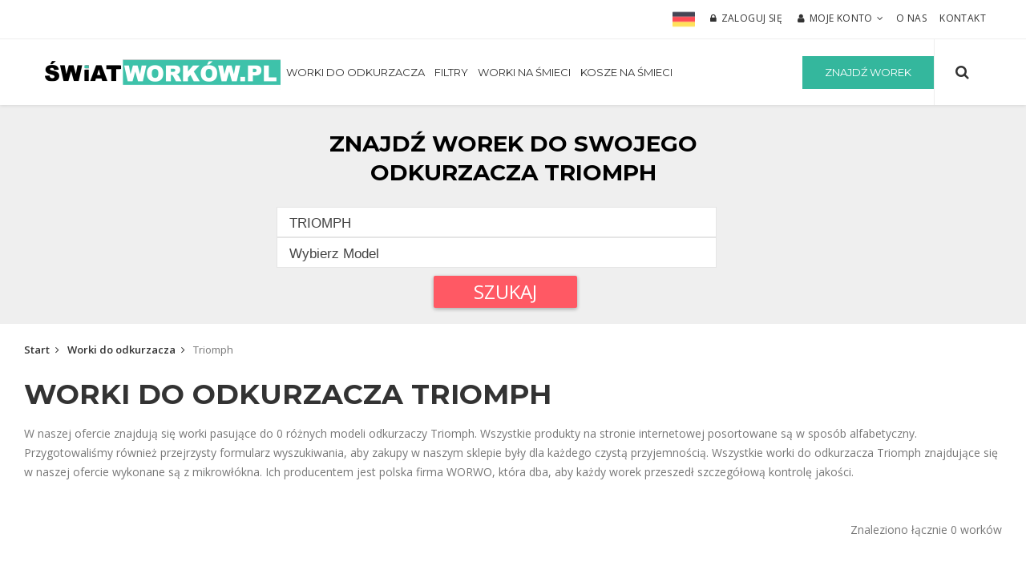

--- FILE ---
content_type: text/html; charset=utf-8
request_url: https://www.swiatworkow.pl/worki-do-odkurzacza/triomph/
body_size: 17035
content:
<!DOCTYPE html>
<html>

<head>
    <meta charset="utf-8">
    <title>Worki do odkurzacza Triomph – SwiatWorkow.pl - Wysyłka w 24h</title>
     <link rel="canonical" href="https://www.swiatworkow.pl/worki-do-odkurzacza/triomph/"/>

    <meta name="description" content="Worki do odkurzacza Triomph - Wysyłka w 24h! Sklep polecany przez klientów. Duży wybór worków pasujących do odkurzaczy  Triomph. Doskonała obsługa klienta - SwiatWorkow.pl" />


 <link href="/static/front/img/swiatworkow_favicon.png" rel="shortcut icon"/>
    <meta name="viewport" content="width=device-width, initial-scale=1.0, maximum-scale=1.0" />
    <!--[if IE]><meta http-equiv='X-UA-Compatible' content='IE=edge,chrome=1'><![endif]-->

    <!-- Favicone Icon -->


    <!-- CSS -->
    <link href="/static/front/css/plugins/bootstrap.css" rel="stylesheet" type="text/css" />
    <!-- bootstrap css -->
    <link href="/static/front/css/plugins/font-awesome.min.css" rel="stylesheet" type="text/css" />
    <!-- fontawesome css -->

    <!-- animate css -->
    <link href="/static/front/css/style.css" rel="stylesheet" type="text/css" />
    <link href="/static/front/css/buttons.css" rel="stylesheet" type="text/css" />

      <script 
  src="/static/front/js/jquery-3.2.1.min.js"
  integrity="sha256-hwg4gsxgFZhOsEEamdOYGBf13FyQuiTwlAQgxVSNgt4="
  crossorigin="anonymous"></script>
  
       
    <!-- template css -->


<!-- Google Tag Manager -->
<script>(function(w,d,s,l,i){w[l]=w[l]||[];w[l].push({'gtm.start':
new Date().getTime(),event:'gtm.js'});var f=d.getElementsByTagName(s)[0],
j=d.createElement(s),dl=l!='dataLayer'?'&l='+l:'';j.async=true;j.src=
'https://www.googletagmanager.com/gtm.js?id='+i+dl;f.parentNode.insertBefore(j,f);
})(window,document,'script','dataLayer','GTM-5HHR86S');</script>
<!-- End Google Tag Manager -->


<!-- Global site tag (gtag.js) - Google AdWords: 821082879 -->
<script async src="https://www.googletagmanager.com/gtag/js?id=AW-821082879"></script>
<script>
  window.dataLayer = window.dataLayer || [];
  function gtag(){dataLayer.push(arguments);}
  gtag('js', new Date());

  gtag('config', 'AW-821082879');
</script>



</head>
<body><div id="container">


<!-- Google Tag Manager (noscript) -->
<noscript><iframe src="https://www.googletagmanager.com/ns.html?id=GTM-5HHR86S"
height="0" width="0" style="display:none;visibility:hidden"></iframe></noscript>
<!-- End Google Tag Manager (noscript) -->

           <div class="wraper"> <header class="header"><div class="header-topbar"><div class="header-topbar-inner"><div class="topbar-right"><ul class="list-none"><li> <a href="https://www.beutelplanet.de/staubsaugerbeutel/triomph/">
<img border="0" alt="Staubsaugerbeutel Triomph" title="Staubsaugerbeutel Triomph" src="/static/front/img/germany.png" width="28" height="28">
</a>

</li> 


          <li> <a href="/logowanie/"><i class="fa fa-lock left" aria-hidden="true"></i><span class="hidden-sm-down">Zaloguj się</span></a></li> 





            <li class="dropdown-nav"> <a href="/twoje-dane/"><i class="fa fa-user left" aria-hidden="true"></i><span class="hidden-sm-down">Moje konto</span><i class="fa fa-angle-down right" aria-hidden="true"></i></a><div class="dropdown-menu"> <ul><li><a href="/twoje-dane/">Twoje dane</a></li><li><a href="/twoje-zamowienia/">Twoje zamówienia</a></li></ul> <span class="divider"></span><ul><li><a href="/logowanie/"><i class="fa fa-lock left" aria-hidden="true"></i>Zaloguj się</a></li><li><a href="/rejestracja/"><i class="fa fa-user left" aria-hidden="true"></i>Stwórz konto</a></li></ul> </div></li><li> <a href="/o-nas/">O nas</a></li><li> <a href="/kontakt/">Kontakt</a></li></ul></div></div></div><div id="header-sticky" class="header-main"><div class="header-main-inner"><div class="logo"> <a href="/"> <img src="/static/front/img/logo_swiat.png" class="img-fluid img-res" data-src="/static/front/img/logo_swiat.png?" alt="Worki do odkurzacza" /> </a></div><div class="header-rightside-nav"><div class="header-btn-link hidden-md-down"><a id="" href="#" class="btn btn-sm btn-color search-overlay-menu-btn">Znajdź worek</a></div><div class="sidebar-icon-nav"><ul class="list-none-ib"><li><a class="hidden-lg"><i aria-hidden="true" class="fa fa-search search-overlay-menu-btn"></i></a></li><li id="koszyk"></li></ul></div></div> <nav class="navigation-menu"><ul><li> <a href="/worki-do-odkurzacza/">Worki do odkurzacza</a></li><li> <a href="/filtr-do-odkurzacza/">Filtry</a></li><li><a href="/worki-na-smieci/">Worki na śmieci</a></li><li><a href="/kosze-na-smieci/">Kosze na śmieci</a></li>

            </ul> </nav></div></div></header></div>






    <div class="page-content-wraper"> <section><div id="app_search_category"><div class="container-fluid search_home_card"><div class="row justify-content-md-center align-self-center"><div class="col-lg-6"><h2>Znajdź worek do swojego odkurzacza TRIOMPH</h2> <input class="search_marka_div" style="width: 90%;" type="button" v-on:click="model_marka" v-model="marka_komunikat"><input class="search_marka_div" style="width: 90%;" type="button" v-on:click="model_model" v-model="model_komunikat"><div class="modal fade" id="marki_modal" tabindex="-1" role="dialog" aria-labelledby="exampleModalLongTitle" aria-hidden="true"><div class="modal-dialog modal-lg" role="document"><div class="modal-content"><div class="modal-header"><h5 class="modal-title" id="exampleModalLongTitle">Wybierz markę</h5> <button type="button" class="close" data-dismiss="modal" aria-label="Close"> <span aria-hidden="true" style="font-size:30px;">&times;</span> </button></div><div class="modal-body"><div class="search_pb"><input id="search-worki" name="author" placeholder="Filtruj Markę" v-model="searchString" class="input-md form-full-width search_pb"></div><div v-for="date in filteredMarka"><div v-on:click="select_marka(date.name_big)" class="list_search">{{ date.name_big }} <i class="fa fa-arrow-right pull-right icon_list_search"></i></div></div></div><div class="modal-footer"></div></div></div></div><div class="modal fade" id="model_modal" tabindex="-1" role="dialog" aria-labelledby="exampleModalLongTitle" aria-hidden="true"><div class="modal-dialog modal-lg" role="document"><div class="modal-content"><div class="modal-header"><h5 class="modal-title" id="exampleModalLongTitle">Wybierz Model</h5> <button type="button" class="close" data-dismiss="modal" aria-label="Close"> <span aria-hidden="true" style="font-size:30px;">&times;</span> </button></div><div v-if="wybrana_marka === ''"><h2>Najpierw Wybierz Markę</h2></div><div v-else><div class="modal-body"><div class="search_pb"><input id="search-worki" name="author" placeholder="Filtruj Model" v-model="searchModel" class="input-md form-full-width search_pb"></div><div v-for="date in filteredModel"><div v-on:click="select_model(date.name_big)" class="list_search">{{ date.name_big }} <i class="fa fa-arrow-right pull-right icon_list_search"></i></div></div></div></div><div class="modal-footer"></div></div></div></div><div class="search_home_card_btn"> <button v-on:click="SearchWorki" class="szukaj_worki bttn-material-flat bttn-lg bttn-danger">Szukaj</button></div></div></div></div> <section><div style="z-index:10" class="sidebar_overlay"></div> <section class="search-overlay-menu"> <a href="javascript:void(0)" style="z-index:10" class="search-overlay-close"></a><div class="container-fluid search_layer"><div class="row justify-content-md-center align-self-center"><div style="z-index:2000" class="col-lg-6"><h2>Znajdź worek do swojego odkurzacza</h2><input class="search_marka_div" style="width: 90%;" type="button" v-on:click="model_marka" v-model="marka_komunikat"><input class="search_marka_div" style="width: 90%;" type="button" v-on:click="model_model" v-model="model_komunikat"><div class="modal fade" id="marki_modal" tabindex="-1" role="dialog" aria-labelledby="exampleModalLongTitle" aria-hidden="true"><div class="modal-dialog modal-lg" role="document"><div class="modal-content"><div class="modal-header"><h5 class="modal-title" id="exampleModalLongTitle">Wybierz markę</h5> <button type="button" class="close" data-dismiss="modal" aria-label="Close"> <span aria-hidden="true" style="font-size:30px;">&times;</span> </button></div><div class="modal-body"><div class="search_pb"><input id="search-worki" name="author" placeholder="Filtruj Markę" v-model="searchString" class="input-md form-full-width search_pb"></div><div v-for="date in filteredMarka"><div v-on:click="select_marka(date.name_big)" class="list_search">{{ date.name_big }} <i class="fa fa-arrow-right pull-right icon_list_search"></i></div></div></div><div class="modal-footer"></div></div></div></div><div class="modal fade" id="model_modal" tabindex="-1" role="dialog" aria-labelledby="exampleModalLongTitle" aria-hidden="true"><div class="modal-dialog modal-lg" role="document"><div class="modal-content"><div class="modal-header"><h5 class="modal-title" id="exampleModalLongTitle">Wybierz Model</h5> <button type="button" class="close" data-dismiss="modal" aria-label="Close"> <span aria-hidden="true" style="font-size:30px;">&times;</span> </button></div><div v-if="wybrana_marka === ''"><h2>Najpierw Wybierz Markę</h2></div><div v-else><div class="modal-body"><div class="search_pb"><input id="search-worki" name="author" placeholder="Filtruj Model" v-model="searchModel" class="input-md form-full-width search_pb"></div><div v-for="date in filteredModel"><div v-on:click="select_model(date.name_big)" class="list_search">{{ date.name_big }} <i class="fa fa-arrow-right pull-right icon_list_search"></i></div></div></div></div><div class="modal-footer"></div></div></div></div><div class="search_home_card_btn"> <button v-on:click="SearchWorki" class="szukaj_worki bttn-material-flat bttn-lg bttn-danger">Szukaj</button></div></div></div></div> </section></div> </section> <section class=""><div class="container-fluid"><div class="col"> <section class="breadcrumb-category"> <nav class="breadcrumb-link"> <a href="/">Start</a> <a href="/worki-do-odkurzacza/triomph/">Worki do odkurzacza</a> <span>Triomph</span> </nav> </section><div class="page-title-kategoria"><h1>Worki do odkurzacza Triomph</h1><p>W naszej ofercie znajdują się worki pasujące do 0 różnych modeli odkurzaczy Triomph. Wszystkie produkty na stronie internetowej posortowane są w sposób alfabetyczny. Przygotowaliśmy również przejrzysty formularz wyszukiwania, aby zakupy w naszym sklepie były dla każdego czystą przyjemnością. Wszystkie worki do odkurzacza Triomph znajdujące się w naszej ofercie wykonane są z mikrowłókna. Ich producentem jest polska firma WORWO, która dba, aby każdy worek przeszedł szczegółową kontrolę jakości.</p> </div></div><div class="flex-container"> </div><div class="flex-container-more col"><p>Znaleziono łącznie 0 worków</p><div class="pagination"><ul class="pagination-numbers"> </ul></div></div></div></div> </section> <section id="brand-logo" class="section-padding-marki brand-logo "><div class="container-fluid pt-40"><ul class="list-none-ib owl-worki-marki owl-carousel owl-theme"><li class="brand-item worki-home"> <a href="/worki-do-odkurzacza/electrolux/"> <img src="/static/front/img/odkurzacz-electrolux.jpg" alt="Worki do odkurzacza Electrolux" /><div class="worki-home-text"><p>Worki do odkurzacza Electrolux</p></div> </a></li><li class="brand-item worki-home"> <a href="/worki-do-odkurzacza/rowenta/"> <img src="/static/front/img/odkurzacz-rowenta.jpg" alt="Worki do odkurzacza Rowenta" /><div class="worki-home-text"><p>Worki do odkurzacza Rowenta</p></div> </a></li><li class="brand-item worki-home"> <a href="/worki-do-odkurzacza/samsung/"> <img src="/static/front/img/odkurzacz-samsung.jpg" alt="Worki do odkurzacza Samsung" /><div class="worki-home-text"><p>Worki do odkurzacza Samsung</p></div> </a></li><li class="brand-item worki-home"> <a href="/worki-do-odkurzacza/zelmer/"> <img src="/static/front/img/odkurzacz-zelmer.jpg" alt="Worki do odkurzacza Zelmer" /><div class="worki-home-text"><p>Worki do odkurzacza Zelmer</p></div> </a></li></ul></div> </section> <section><div class="container-fluid"><div class="col-12 mtb-20"><div class="row"><div class="col-sm-7 col-md-7"><h4>Największy sklep z workami do odkurzacza TRIOMPH</h4><p>W naszym sklepie możesz znaleźć worki do odkurzaczy Triomph pasujące do <strong>0 modeli tego producenta</strong>. Sprzedawane przez nas produkty oferujemy w 3 pakietach. Dzięki czemu możesz dopasować naszą ofertę do swoich potrzeb. Dzięki wąskiej specjalizacji oferujemy worki pasujące do ponad 432 marek odkurzaczy. Specjalistyczny formularz wyszukiwania pozwala szybko i bezproblemowo w oparciu o nazwę producenta i model odkurzacza znaleźć odpowiedni worek. Zakupione w naszym sklepie produkty możesz bez podania przyczyny zwrócić w ciągu 14 dni. Wszystkie prezentowane przez nas produkty zawsze znajdują się w naszym magazynie. Jeżeli w naszej ofercie nie potrafisz odnaleźć pasujących worków do swojego odkurzacza zapraszamy do kontaktu - postaramy się pomóc. Produkty posortowane są w sposób alfabetyczy. Dla ułatwienia możesz skorzystać z przejrzystego formularza wyszukiwania. Wszystkie sprzedawane przez nas worki do odkurzaczy Triomph wykonane są z mikrowłókna.</p></div><div class="col-sm-5 col-md-5"><h4>Dlaczego nasze worki?</h4><p>Worki do odkurzacza z mikrowłókna są 3 krotnie bardziej wydajne niż worki papierowych. Wysoka jakość stosowanych materiałów oraz zaawansowanych proces produkcji w porównaniu do produktów konkurencji zapewnia filtrację lepszą o 29%. Sprzedawane przez nas worki zatrzymują cząsteczki o rozmiarze 0,3 tysięcznych milimetra. Tak wydajna filtracja redukuje objawy alergii Twojej rodziny. Restrykcyjna proces produkcji i kontrola jakości gwarantuje wysoką wytrzymałość oraz szczelność worków. Sprzedawane przez nas worki produkowane są w oparciu o ekologiczne technologie. Sprzedawane przez nas worki do odkurzaczy Triomph - są zastępczymi modelami produkowanymi przez firmę WORWO</p></div></div></div></div> </section> 

    <section>
        <div class="container-fluid">
            <h2 class="page-title">Worki do innych marek</h2>
            <div id="popularne-lista-start" class="row justify-content-start style-lista-marki">                               <div class="col-6 col-md-3 col-lg-2"><a title="Worki do odkurzacza ADIX" href="/worki-do-odkurzacza/adix/">ADIX</a></div> 
            <div class="col-6 col-md-3 col-lg-2"><a title="Worki do odkurzacza ALDI" href="/worki-do-odkurzacza/aldi/">ALDI</a></div> 
            <div class="col-6 col-md-3 col-lg-2"><a title="Worki do odkurzacza AQUAPUR" href="/worki-do-odkurzacza/aquapur/">AQUAPUR</a></div> 
            <div class="col-6 col-md-3 col-lg-2"><a title="Worki do odkurzacza ARAMIS" href="/worki-do-odkurzacza/aramis/">ARAMIS</a></div> 
            <div class="col-6 col-md-3 col-lg-2"><a title="Worki do odkurzacza ARGOS" href="/worki-do-odkurzacza/argos/">ARGOS</a></div> 
            <div class="col-6 col-md-3 col-lg-2"><a title="Worki do odkurzacza ARNICA" href="/worki-do-odkurzacza/arnica/">ARNICA</a></div> 
            <div class="col-6 col-md-3 col-lg-2"><a title="Worki do odkurzacza ARTEC" href="/worki-do-odkurzacza/artec/">ARTEC</a></div> 
            <div class="col-6 col-md-3 col-lg-2"><a title="Worki do odkurzacza ASGATEC " href="/worki-do-odkurzacza/asgatec/">ASGATEC </a></div> 
            <div class="col-6 col-md-3 col-lg-2"><a title="Worki do odkurzacza AVENBERG" href="/worki-do-odkurzacza/avenberg/">AVENBERG</a></div> 
            <div class="col-6 col-md-3 col-lg-2"><a title="Worki do odkurzacza Acec" href="/worki-do-odkurzacza/acec/">ACEC</a></div> 
            <div class="col-6 col-md-3 col-lg-2"><a title="Worki do odkurzacza Adler" href="/worki-do-odkurzacza/adler/">ADLER</a></div> 
            <div class="col-6 col-md-3 col-lg-2"><a title="Worki do odkurzacza Aeg" href="/worki-do-odkurzacza/aeg/">AEG</a></div> 
            <div class="col-6 col-md-3 col-lg-2"><a title="Worki do odkurzacza Afk" href="/worki-do-odkurzacza/afk/">AFK</a></div> 
            <div class="col-6 col-md-3 col-lg-2"><a title="Worki do odkurzacza Airflo" href="/worki-do-odkurzacza/airflo/">AIRFLO</a></div> 
            <div class="col-6 col-md-3 col-lg-2"><a title="Worki do odkurzacza Airmate" href="/worki-do-odkurzacza/airmate/">AIRMATE</a></div> 
            <div class="col-6 col-md-3 col-lg-2"><a title="Worki do odkurzacza Aka" href="/worki-do-odkurzacza/aka/">AKA</a></div> 
            <div class="col-6 col-md-3 col-lg-2"><a title="Worki do odkurzacza Akiba" href="/worki-do-odkurzacza/akiba/">AKIBA</a></div> 
            <div class="col-6 col-md-3 col-lg-2"><a title="Worki do odkurzacza Alaska" href="/worki-do-odkurzacza/alaska/">ALASKA</a></div> 
            <div class="col-6 col-md-3 col-lg-2"><a title="Worki do odkurzacza Alfatec" href="/worki-do-odkurzacza/alfatec/">ALFATEC</a></div> 
            <div class="col-6 col-md-3 col-lg-2"><a title="Worki do odkurzacza Aliv" href="/worki-do-odkurzacza/aliv/">ALIV</a></div> 
            <div class="col-6 col-md-3 col-lg-2"><a title="Worki do odkurzacza Alpha" href="/worki-do-odkurzacza/alpha/">ALPHA</a></div> 
            <div class="col-6 col-md-3 col-lg-2"><a title="Worki do odkurzacza Alpina" href="/worki-do-odkurzacza/alpina/">ALPINA</a></div> 
            <div class="col-6 col-md-3 col-lg-2"><a title="Worki do odkurzacza Altic" href="/worki-do-odkurzacza/altic/">ALTIC</a></div> 
            <div class="col-6 col-md-3 col-lg-2"><a title="Worki do odkurzacza Alto" href="/worki-do-odkurzacza/alto/">ALTO</a></div> 
           </div>
            


            <div id="popularne-lista-start-wszystkie" class="row justify-content-start style-lista-marki hidden-xs-up"> 
            <div class="col-6 col-md-3 col-lg-2"><a title="Worki do odkurzacza ADIX" href="/worki-do-odkurzacza/adix/">ADIX</a></div> 
            <div class="col-6 col-md-3 col-lg-2"><a title="Worki do odkurzacza ALDI" href="/worki-do-odkurzacza/aldi/">ALDI</a></div> 
            <div class="col-6 col-md-3 col-lg-2"><a title="Worki do odkurzacza AQUAPUR" href="/worki-do-odkurzacza/aquapur/">AQUAPUR</a></div> 
            <div class="col-6 col-md-3 col-lg-2"><a title="Worki do odkurzacza ARAMIS" href="/worki-do-odkurzacza/aramis/">ARAMIS</a></div> 
            <div class="col-6 col-md-3 col-lg-2"><a title="Worki do odkurzacza ARGOS" href="/worki-do-odkurzacza/argos/">ARGOS</a></div> 
            <div class="col-6 col-md-3 col-lg-2"><a title="Worki do odkurzacza ARNICA" href="/worki-do-odkurzacza/arnica/">ARNICA</a></div> 
            <div class="col-6 col-md-3 col-lg-2"><a title="Worki do odkurzacza ARTEC" href="/worki-do-odkurzacza/artec/">ARTEC</a></div> 
            <div class="col-6 col-md-3 col-lg-2"><a title="Worki do odkurzacza ASGATEC " href="/worki-do-odkurzacza/asgatec/">ASGATEC </a></div> 
            <div class="col-6 col-md-3 col-lg-2"><a title="Worki do odkurzacza AVENBERG" href="/worki-do-odkurzacza/avenberg/">AVENBERG</a></div> 
            <div class="col-6 col-md-3 col-lg-2"><a title="Worki do odkurzacza Acec" href="/worki-do-odkurzacza/acec/">ACEC</a></div> 
            <div class="col-6 col-md-3 col-lg-2"><a title="Worki do odkurzacza Adler" href="/worki-do-odkurzacza/adler/">ADLER</a></div> 
            <div class="col-6 col-md-3 col-lg-2"><a title="Worki do odkurzacza Aeg" href="/worki-do-odkurzacza/aeg/">AEG</a></div> 
            <div class="col-6 col-md-3 col-lg-2"><a title="Worki do odkurzacza Afk" href="/worki-do-odkurzacza/afk/">AFK</a></div> 
            <div class="col-6 col-md-3 col-lg-2"><a title="Worki do odkurzacza Airflo" href="/worki-do-odkurzacza/airflo/">AIRFLO</a></div> 
            <div class="col-6 col-md-3 col-lg-2"><a title="Worki do odkurzacza Airmate" href="/worki-do-odkurzacza/airmate/">AIRMATE</a></div> 
            <div class="col-6 col-md-3 col-lg-2"><a title="Worki do odkurzacza Aka" href="/worki-do-odkurzacza/aka/">AKA</a></div> 
            <div class="col-6 col-md-3 col-lg-2"><a title="Worki do odkurzacza Akiba" href="/worki-do-odkurzacza/akiba/">AKIBA</a></div> 
            <div class="col-6 col-md-3 col-lg-2"><a title="Worki do odkurzacza Alaska" href="/worki-do-odkurzacza/alaska/">ALASKA</a></div> 
            <div class="col-6 col-md-3 col-lg-2"><a title="Worki do odkurzacza Alfatec" href="/worki-do-odkurzacza/alfatec/">ALFATEC</a></div> 
            <div class="col-6 col-md-3 col-lg-2"><a title="Worki do odkurzacza Aliv" href="/worki-do-odkurzacza/aliv/">ALIV</a></div> 
            <div class="col-6 col-md-3 col-lg-2"><a title="Worki do odkurzacza Alpha" href="/worki-do-odkurzacza/alpha/">ALPHA</a></div> 
            <div class="col-6 col-md-3 col-lg-2"><a title="Worki do odkurzacza Alpina" href="/worki-do-odkurzacza/alpina/">ALPINA</a></div> 
            <div class="col-6 col-md-3 col-lg-2"><a title="Worki do odkurzacza Altic" href="/worki-do-odkurzacza/altic/">ALTIC</a></div> 
            <div class="col-6 col-md-3 col-lg-2"><a title="Worki do odkurzacza Alto" href="/worki-do-odkurzacza/alto/">ALTO</a></div> 
            <div class="col-6 col-md-3 col-lg-2"><a title="Worki do odkurzacza Amadis" href="/worki-do-odkurzacza/amadis/">AMADIS</a></div> 
            <div class="col-6 col-md-3 col-lg-2"><a title="Worki do odkurzacza Amc" href="/worki-do-odkurzacza/amc/">AMC</a></div> 
            <div class="col-6 col-md-3 col-lg-2"><a title="Worki do odkurzacza Amica" href="/worki-do-odkurzacza/amica/">AMICA</a></div> 
            <div class="col-6 col-md-3 col-lg-2"><a title="Worki do odkurzacza Amstrad" href="/worki-do-odkurzacza/amstrad/">AMSTRAD</a></div> 
            <div class="col-6 col-md-3 col-lg-2"><a title="Worki do odkurzacza Apollo" href="/worki-do-odkurzacza/apollo/">APOLLO</a></div> 
            <div class="col-6 col-md-3 col-lg-2"><a title="Worki do odkurzacza Aqua Vac" href="/worki-do-odkurzacza/aqua-vac/">AQUA VAC</a></div> 
            <div class="col-6 col-md-3 col-lg-2"><a title="Worki do odkurzacza Aqua Vic" href="/worki-do-odkurzacza/aqua-vic/">AQUA VIC</a></div> 
            <div class="col-6 col-md-3 col-lg-2"><a title="Worki do odkurzacza Arc-En-Ciel" href="/worki-do-odkurzacza/arc-en-ciel/">ARC-EN-CIEL</a></div> 
            <div class="col-6 col-md-3 col-lg-2"><a title="Worki do odkurzacza Ariete" href="/worki-do-odkurzacza/ariete/">ARIETE</a></div> 
            <div class="col-6 col-md-3 col-lg-2"><a title="Worki do odkurzacza Arlett" href="/worki-do-odkurzacza/arlett/">ARLETT</a></div> 
            <div class="col-6 col-md-3 col-lg-2"><a title="Worki do odkurzacza Aspirair" href="/worki-do-odkurzacza/aspirair/">ASPIRAIR</a></div> 
            <div class="col-6 col-md-3 col-lg-2"><a title="Worki do odkurzacza Atlanta" href="/worki-do-odkurzacza/atlanta/">ATLANTA</a></div> 
            <div class="col-6 col-md-3 col-lg-2"><a title="Worki do odkurzacza Axion" href="/worki-do-odkurzacza/axion/">AXION</a></div> 
            <div class="col-6 col-md-3 col-lg-2"><a title="Worki do odkurzacza BAUER" href="/worki-do-odkurzacza/bauer/">BAUER</a></div> 
            <div class="col-6 col-md-3 col-lg-2"><a title="Worki do odkurzacza BAUR VERSAND" href="/worki-do-odkurzacza/baur-versand/">BAUR VERSAND</a></div> 
            <div class="col-6 col-md-3 col-lg-2"><a title="Worki do odkurzacza BEEM BLITZ" href="/worki-do-odkurzacza/beem-blitz/">BEEM BLITZ</a></div> 
            <div class="col-6 col-md-3 col-lg-2"><a title="Worki do odkurzacza BERTHEN" href="/worki-do-odkurzacza/berthen/">BERTHEN</a></div> 
            <div class="col-6 col-md-3 col-lg-2"><a title="Worki do odkurzacza BERTON" href="/worki-do-odkurzacza/berton/">BERTON</a></div> 
            <div class="col-6 col-md-3 col-lg-2"><a title="Worki do odkurzacza BHG" href="/worki-do-odkurzacza/bhg/">BHG</a></div> 
            <div class="col-6 col-md-3 col-lg-2"><a title="Worki do odkurzacza BIELMEIER" href="/worki-do-odkurzacza/bielmeier/">BIELMEIER</a></div> 
            <div class="col-6 col-md-3 col-lg-2"><a title="Worki do odkurzacza BONO" href="/worki-do-odkurzacza/bono/">BONO</a></div> 
            <div class="col-6 col-md-3 col-lg-2"><a title="Worki do odkurzacza BOXER" href="/worki-do-odkurzacza/boxer/">BOXER</a></div> 
            <div class="col-6 col-md-3 col-lg-2"><a title="Worki do odkurzacza Bauknecht" href="/worki-do-odkurzacza/bauknecht/">BAUKNECHT</a></div> 
            <div class="col-6 col-md-3 col-lg-2"><a title="Worki do odkurzacza Baur" href="/worki-do-odkurzacza/baur/">BAUR</a></div> 
            <div class="col-6 col-md-3 col-lg-2"><a title="Worki do odkurzacza Beam" href="/worki-do-odkurzacza/beam/">BEAM</a></div> 
            <div class="col-6 col-md-3 col-lg-2"><a title="Worki do odkurzacza Beko" href="/worki-do-odkurzacza/beko/">BEKO</a></div> 
            <div class="col-6 col-md-3 col-lg-2"><a title="Worki do odkurzacza Beryl" href="/worki-do-odkurzacza/beryl/">BERYL</a></div> 
            <div class="col-6 col-md-3 col-lg-2"><a title="Worki do odkurzacza Best Electric" href="/worki-do-odkurzacza/best-electric/">BEST ELECTRIC</a></div> 
            <div class="col-6 col-md-3 col-lg-2"><a title="Worki do odkurzacza Bestron" href="/worki-do-odkurzacza/bestron/">BESTRON</a></div> 
            <div class="col-6 col-md-3 col-lg-2"><a title="Worki do odkurzacza Betron" href="/worki-do-odkurzacza/betron/">BETRON</a></div> 
            <div class="col-6 col-md-3 col-lg-2"><a title="Worki do odkurzacza Betronic" href="/worki-do-odkurzacza/betronic/">BETRONIC</a></div> 
            <div class="col-6 col-md-3 col-lg-2"><a title="Worki do odkurzacza Bimar" href="/worki-do-odkurzacza/bimar/">BIMAR</a></div> 
            <div class="col-6 col-md-3 col-lg-2"><a title="Worki do odkurzacza Bimatek" href="/worki-do-odkurzacza/bimatek/">BIMATEK</a></div> 
            <div class="col-6 col-md-3 col-lg-2"><a title="Worki do odkurzacza Birum" href="/worki-do-odkurzacza/birum/">BIRUM</a></div> 
            <div class="col-6 col-md-3 col-lg-2"><a title="Worki do odkurzacza Bissel" href="/worki-do-odkurzacza/bissel/">BISSEL</a></div> 
            <div class="col-6 col-md-3 col-lg-2"><a title="Worki do odkurzacza Bitron" href="/worki-do-odkurzacza/bitron/">BITRON</a></div> 
            <div class="col-6 col-md-3 col-lg-2"><a title="Worki do odkurzacza Black And Decker" href="/worki-do-odkurzacza/black-and-decker/">BLACK AND DECKER</a></div> 
            <div class="col-6 col-md-3 col-lg-2"><a title="Worki do odkurzacza Blaupunkt" href="/worki-do-odkurzacza/blaupunkt/">BLAUPUNKT</a></div> 
            <div class="col-6 col-md-3 col-lg-2"><a title="Worki do odkurzacza Bliss" href="/worki-do-odkurzacza/bliss/">BLISS</a></div> 
            <div class="col-6 col-md-3 col-lg-2"><a title="Worki do odkurzacza Blitz Fritz" href="/worki-do-odkurzacza/blitz-fritz/">BLITZ FRITZ</a></div> 
            <div class="col-6 col-md-3 col-lg-2"><a title="Worki do odkurzacza Blomberg" href="/worki-do-odkurzacza/blomberg/">BLOMBERG</a></div> 
            <div class="col-6 col-md-3 col-lg-2"><a title="Worki do odkurzacza Blue Air" href="/worki-do-odkurzacza/blue-air/">BLUE AIR</a></div> 
            <div class="col-6 col-md-3 col-lg-2"><a title="Worki do odkurzacza Blue Sky" href="/worki-do-odkurzacza/blue-sky/">BLUE SKY</a></div> 
            <div class="col-6 col-md-3 col-lg-2"><a title="Worki do odkurzacza Blue Vac" href="/worki-do-odkurzacza/blue-vac/">BLUE VAC</a></div> 
            <div class="col-6 col-md-3 col-lg-2"><a title="Worki do odkurzacza Blue Wind" href="/worki-do-odkurzacza/blue-wind/">BLUE WIND</a></div> 
            <div class="col-6 col-md-3 col-lg-2"><a title="Worki do odkurzacza Bluel" href="/worki-do-odkurzacza/bluel/">BLUEL</a></div> 
            <div class="col-6 col-md-3 col-lg-2"><a title="Worki do odkurzacza Bob Home" href="/worki-do-odkurzacza/bob-home/">BOB HOME</a></div> 
            <div class="col-6 col-md-3 col-lg-2"><a title="Worki do odkurzacza Bomann" href="/worki-do-odkurzacza/bomann/">BOMANN</a></div> 
            <div class="col-6 col-md-3 col-lg-2"><a title="Worki do odkurzacza Boosty" href="/worki-do-odkurzacza/boosty/">BOOSTY</a></div> 
            <div class="col-6 col-md-3 col-lg-2"><a title="Worki do odkurzacza Boreal" href="/worki-do-odkurzacza/boreal/">BOREAL</a></div> 
            <div class="col-6 col-md-3 col-lg-2"><a title="Worki do odkurzacza Borema" href="/worki-do-odkurzacza/borema/">BOREMA</a></div> 
            <div class="col-6 col-md-3 col-lg-2"><a title="Worki do odkurzacza Bork" href="/worki-do-odkurzacza/bork/">BORK</a></div> 
            <div class="col-6 col-md-3 col-lg-2"><a title="Worki do odkurzacza Bosch" href="/worki-do-odkurzacza/bosch/">BOSCH</a></div> 
            <div class="col-6 col-md-3 col-lg-2"><a title="Worki do odkurzacza Bravo" href="/worki-do-odkurzacza/bravo/">BRAVO</a></divRAVO</a></div> 
            <div class="col-6 col-md-3 col-lg-2"><a title="Worki do odkurzacza Brinkmann" href="/worki-do-odkurzacza/brinkmann/">BRINKMANN</a></div> 
            <div class="col-6 col-md-3 col-lg-2"><a title="Worki do odkurzacza Briz" href="/worki-do-odkurzacza/briz/">BRIZ</a></div> 
            <div class="col-6 col-md-3 col-lg-2"><a title="Worki do odkurzacza Bsk" href="/worki-do-odkurzacza/bsk/">BSK</a></div> 
            <div class="col-6 col-md-3 col-lg-2"><a title="Worki do odkurzacza Bulcraft" href="/worki-do-odkurzacza/bulcraft/">BULCRAFT</a></div> 
            <div class="col-6 col-md-3 col-lg-2"><a title="Worki do odkurzacza Bulvac" href="/worki-do-odkurzacza/bulvac/">BULVAC</a></div> 
            <div class="col-6 col-md-3 col-lg-2"><a title="Worki do odkurzacza Bush" href="/worki-do-odkurzacza/bush/">BUSH</a></div> 
            <div class="col-6 col-md-3 col-lg-2"><a title="Worki do odkurzacza Bvc" href="/worki-do-odkurzacza/bvc/">BVC</a></div> 
            <div class="col-6 col-md-3 col-lg-2"><a title="Worki do odkurzacza CIRCON" href="/worki-do-odkurzacza/circon/">CIRCON</a></div> 
            <div class="col-6 col-md-3 col-lg-2"><a title="Worki do odkurzacza CLEAN MAXX  " href="/worki-do-odkurzacza/clean-maxx/">CLEAN MAXX  </a></div> 
            <div class="col-6 col-md-3 col-lg-2"><a title="Worki do odkurzacza COLLO" href="/worki-do-odkurzacza/collo/">COLLO</a></div> 
            <div class="col-6 col-md-3 col-lg-2"><a title="Worki do odkurzacza CTC" href="/worki-do-odkurzacza/ctc/">CTC</a></div> 
            <div class="col-6 col-md-3 col-lg-2"><a title="Worki do odkurzacza Calor" href="/worki-do-odkurzacza/calor/">CALOR</a></div> 
            <div class="col-6 col-md-3 col-lg-2"><a title="Worki do odkurzacza Cameron" href="/worki-do-odkurzacza/cameron/">CAMERON</a></div> 
            <div class="col-6 col-md-3 col-lg-2"><a title="Worki do odkurzacza Carlton" href="/worki-do-odkurzacza/carlton/">CARLTON</a></div> 
            <div class="col-6 col-md-3 col-lg-2"><a title="Worki do odkurzacza Carrefour" href="/worki-do-odkurzacza/carrefour/">CARREFOUR</a></div> 
            <div class="col-6 col-md-3 col-lg-2"><a title="Worki do odkurzacza Casamix" href="/worki-do-odkurzacza/casamix/">CASAMIX</a></div> 
            <div class="col-6 col-md-3 col-lg-2"><a title="Worki do odkurzacza Cat" href="/worki-do-odkurzacza/cat/">CAT</a></div> 
            <div class="col-6 col-md-3 col-lg-2"><a title="Worki do odkurzacza Chromex" href="/worki-do-odkurzacza/chromex/">CHROMEX</a></div> 
            <div class="col-6 col-md-3 col-lg-2"><a title="Worki do odkurzacza Clatronic" href="/worki-do-odkurzacza/clatronic/">CLATRONIC</a></div> 
            <div class="col-6 col-md-3 col-lg-2"><a title="Worki do odkurzacza Cleanfix" href="/worki-do-odkurzacza/cleanfix/">CLEANFIX</a></div> 
            <div class="col-6 col-md-3 col-lg-2"><a title="Worki do odkurzacza Columbus" href="/worki-do-odkurzacza/columbus/">COLUMBUS</a></div> 
            <div class="col-6 col-md-3 col-lg-2"><a title="Worki do odkurzacza Concept" href="/worki-do-odkurzacza/concept/">CONCEPT</a></div> 
            <div class="col-6 col-md-3 col-lg-2"><a title="Worki do odkurzacza Condel" href="/worki-do-odkurzacza/condel/">CONDEL</a></div> 
            <div class="col-6 col-md-3 col-lg-2"><a title="Worki do odkurzacza Conti" href="/worki-do-odkurzacza/conti/">CONTI</a></div> 
            <div class="col-6 col-md-3 col-lg-2"><a title="Worki do odkurzacza Conti Talento" href="/worki-do-odkurzacza/conti-talento/">CONTI TALENTO</a></div> 
            <div class="col-6 col-md-3 col-lg-2"><a title="Worki do odkurzacza Corona" href="/worki-do-odkurzacza/corona/">CORONA</a></div> 
            <div class="col-6 col-md-3 col-lg-2"><a title="Worki do odkurzacza Curtiss" href="/worki-do-odkurzacza/curtiss/">CURTISS</a></div> 
            <div class="col-6 col-md-3 col-lg-2"><a title="Worki do odkurzacza DAMIK" href="/worki-do-odkurzacza/damik/">DAMIK</a></div> 
            <div class="col-6 col-md-3 col-lg-2"><a title="Worki do odkurzacza DELOS" href="/worki-do-odkurzacza/delos/">DELOS</a></div> 
            <div class="col-6 col-md-3 col-lg-2"><a title="Worki do odkurzacza DELTON" href="/worki-do-odkurzacza/delton/">DELTON</a></div> 
            <div class="col-6 col-md-3 col-lg-2"><a title="Worki do odkurzacza DEWALT" href="/worki-do-odkurzacza/dewalt/">DEWALT</a></div> 
            <div class="col-6 col-md-3 col-lg-2"><a title="Worki do odkurzacza DIE LINE" href="/worki-do-odkurzacza/die-line/">DIE LINE</a></div> 
            <div class="col-6 col-md-3 col-lg-2"><a title="Worki do odkurzacza DOMO" href="/worki-do-odkurzacza/domo/">DOMO</a></div> 
            <div class="col-6 col-md-3 col-lg-2"><a title="Worki do odkurzacza DUNWAY" href="/worki-do-odkurzacza/dunway/">DUNWAY</a></div> 
            <div class="col-6 col-md-3 col-lg-2"><a title="Worki do odkurzacza DUPLEX" href="/worki-do-odkurzacza/duplex/">DUPLEX</a></div> 
            <div class="col-6 col-md-3 col-lg-2"><a title="Worki do odkurzacza Daewoo" href="/worki-do-odkurzacza/daewoo/">DAEWOO</a></div> 
            <div class="col-6 col-md-3 col-lg-2"><a title="Worki do odkurzacza Dalco" href="/worki-do-odkurzacza/dalco/">DALCO</a></div> 
            <div class="col-6 col-md-3 col-lg-2"><a title="Worki do odkurzacza Darel" href="/worki-do-odkurzacza/darel/">DAREL</a></div> 
            <div class="col-6 col-md-3 col-lg-2"><a title="Worki do odkurzacza Davo" href="/worki-do-odkurzacza/davo/">DAVO</a></div> 
            <div class="col-6 col-md-3 col-lg-2"><a title="Worki do odkurzacza Dcg Eltronic" href="/worki-do-odkurzacza/dcg-eltronic/">DCG ELTRONIC</a></div> 
            <div class="col-6 col-md-3 col-lg-2"><a title="Worki do odkurzacza De Longhi" href="/worki-do-odkurzacza/de-longhi/">DE LONGHI</a></div> 
            <div class="col-6 col-md-3 col-lg-2"><a title="Worki do odkurzacza De Sina" href="/worki-do-odkurzacza/de-sina/">DE SINA</a></div> 
            <div class="col-6 col-md-3 col-lg-2"><a title="Worki do odkurzacza Dejon" href="/worki-do-odkurzacza/dejon/">DEJON</a></div> 
            <div class="col-6 col-md-3 col-lg-2"><a title="Worki do odkurzacza Delta" href="/worki-do-odkurzacza/delta/">DELTA</a></div> 
            <div class="col-6 col-md-3 col-lg-2"><a title="Worki do odkurzacza Delta Spire" href="/worki-do-odkurzacza/delta-spire/">DELTA SPIRE</a></div> 
            <div class="col-6 col-md-3 col-lg-2"><a title="Worki do odkurzacza Dicaff" href="/worki-do-odkurzacza/dicaff/">DICAFF</a></div> 
            <div class="col-6 col-md-3 col-lg-2"><a title="Worki do odkurzacza Dilem" href="/worki-do-odkurzacza/dilem/">DILEM</a></div> 
            <div class="col-6 col-md-3 col-lg-2"><a title="Worki do odkurzacza Dirt Devil" href="/worki-do-odkurzacza/dirt-devil/">DIRT DEVIL</a></div> 
            <div class="col-6 col-md-3 col-lg-2"><a title="Worki do odkurzacza Div" href="/worki-do-odkurzacza/div/">DIV</a></div> 
            <div class="col-6 col-md-3 col-lg-2"><a title="Worki do odkurzacza Dixon" href="/worki-do-odkurzacza/dixon/">DIXON</a></div> 
            <div class="col-6 col-md-3 col-lg-2"><a title="Worki do odkurzacza Dixons" href="/worki-do-odkurzacza/dixons/">DIXONS</a></div> 
            <div class="col-6 col-md-3 col-lg-2"><a title="Worki do odkurzacza Domix" href="/worki-do-odkurzacza/domix/">DOMIX</a></div> 
            <div class="col-6 col-md-3 col-lg-2"><a title="Worki do odkurzacza Domo Star" href="/worki-do-odkurzacza/domo-star/">DOMO STAR</a></div> 
            <div class="col-6 col-md-3 col-lg-2"><a title="Worki do odkurzacza Dpe" href="/worki-do-odkurzacza/dpe/">DPE</a></div> 
            <div class="col-6 col-md-3 col-lg-2"><a title="Worki do odkurzacza Dreamclean" href="/worki-do-odkurzacza/dreamclean/">DREAMCLEAN</a></div> 
            <div class="col-6 col-md-3 col-lg-2"><a title="Worki do odkurzacza Dun Rite" href="/worki-do-odkurzacza/dun-rite/">DUN RITE</a></div> 
            <div class="col-6 col-md-3 col-lg-2"><a title="Worki do odkurzacza Duo" href="/worki-do-odkurzacza/duo/">DUO</a></div> 
            <div class="col-6 col-md-3 col-lg-2"><a title="Worki do odkurzacza Durabrand" href="/worki-do-odkurzacza/durabrand/">DURABRAND</a></div> 
            <div class="col-6 col-md-3 col-lg-2"><a title="Worki do odkurzacza Dustcraft" href="/worki-do-odkurzacza/dustcraft/">DUSTCRAFT</a></div> 
            <div class="col-6 col-md-3 col-lg-2"><a title="Worki do odkurzacza Dynamix" href="/worki-do-odkurzacza/dynamix/">DYNAMIX</a></div> 
            <div class="col-6 col-md-3 col-lg-2"><a title="Worki do odkurzacza E-Matic" href="/worki-do-odkurzacza/e-matic/">E-MATIC</a></div> 
            <div class="col-6 col-md-3 col-lg-2"><a title="Worki do odkurzacza ECG" href="/worki-do-odkurzacza/ecg/">ECG</a></div> 
            <div class="col-6 col-md-3 col-lg-2"><a title="Worki do odkurzacza ECOLAB" href="/worki-do-odkurzacza/ecolab/">ECOLAB</a></div> 
            <div class="col-6 col-md-3 col-lg-2"><a title="Worki do odkurzacza ECOSYSTEM" href="/worki-do-odkurzacza/ecosystem/">ECOSYSTEM</a></div> 
            <div class="col-6 col-md-3 col-lg-2"><a title="Worki do odkurzacza EFBE SCHOTT" href="/worki-do-odkurzacza/efbe-schott/">EFBE SCHOTT</a></div> 
            <div class="col-6 col-md-3 col-lg-2"><a title="Worki do odkurzacza EL STAR" href="/worki-do-odkurzacza/el-star/">EL STAR</a></div> 
            <div class="col-6 col-md-3 col-lg-2"><a title="Worki do odkurzacza ELCO TECH" href="/worki-do-odkurzacza/elco-tech/">ELCO TECH</a></div> 
            <div class="col-6 col-md-3 col-lg-2"><a title="Worki do odkurzacza ELCOEL" href="/worki-do-odkurzacza/elcoel/">ELCOEL</a></div> 
            <div class="col-6 col-md-3 col-lg-2"><a title="Worki do odkurzacza ELECTROHELIOS" href="/worki-do-odkurzacza/electrohelios/">ELECTROHELIOS</a></div> 
            <div class="col-6 col-md-3 col-lg-2"><a title="Worki do odkurzacza ELEKTROMA" href="/worki-do-odkurzacza/elektroma/">ELEKTROMA</a></div> 
            <div class="col-6 col-md-3 col-lg-2"><a title="Worki do odkurzacza ELTA" href="/worki-do-odkurzacza/elta/">ELTA</a></div> 
            <div class="col-6 col-md-3 col-lg-2"><a title="Worki do odkurzacza EMERIO (AFK)" href="/worki-do-odkurzacza/emerio-afk/">EMERIO (AFK)</a></div> 
            <div class="col-6 col-md-3 col-lg-2"><a title="Worki do odkurzacza EST" href="/worki-do-odkurzacza/est/">EST</a></div> 
            <div class="col-6 col-md-3 col-lg-2"><a title="Worki do odkurzacza EUMIG" href="/worki-do-odkurzacza/eumig/">EUMIG</a></div> 
            <div class="col-6 col-md-3 col-lg-2"><a title="Worki do odkurzacza EUROPA-PROFI" href="/worki-do-odkurzacza/europa-profi/">EUROPA-PROFI</a></div> 
            <div class="col-6 col-md-3 col-lg-2"><a title="Worki do odkurzacza EUROPLUS" href="/worki-do-odkurzacza/europlus/">EUROPLUS</a></div> 
            <div class="col-6 col-md-3 col-lg-2"><a title="Worki do odkurzacza EVA" href="/worki-do-odkurzacza/eva/">EVA</a></div> 
            <div class="col-6 col-md-3 col-lg-2"><a title="Worki do odkurzacza EWT" href="/worki-do-odkurzacza/ewt/">EWT</a></div> 
            <div class="col-6 col-md-3 col-lg-2"><a title="Worki do odkurzacza Easyclean" href="/worki-do-odkurzacza/easyclean/">EASYCLEAN</a></div> 
            <div class="col-6 col-md-3 col-lg-2"><a title="Worki do odkurzacza Ecoline" href="/worki-do-odkurzacza/ecoline/">ECOLINE</a></div> 
            <div class="col-6 col-md-3 col-lg-2"><a title="Worki do odkurzacza Ecron" href="/worki-do-odkurzacza/ecron/">ECRON</a></div> 
            <div class="col-6 col-md-3 col-lg-2"><a title="Worki do odkurzacza Efbe" href="/worki-do-odkurzacza/efbe/">EFBE</a></div> 
            <div class="col-6 col-md-3 col-lg-2"><a title="Worki do odkurzacza Einhell" href="/worki-do-odkurzacza/einhell/">EINHELL</a></div> 
            <div class="col-6 col-md-3 col-lg-2"><a title="Worki do odkurzacza Eio" href="/worki-do-odkurzacza/eio/">EIO</a></div> 
            <div class="col-6 col-md-3 col-lg-2"><a title="Worki do odkurzacza Elco Tec" href="/worki-do-odkurzacza/elco-tec/">ELCO TEC</a></div> 
            <div class="col-6 col-md-3 col-lg-2"><a title="Worki do odkurzacza Eldom" href="/worki-do-odkurzacza/eldom/">ELDOM</a></div> 
            <div class="col-6 col-md-3 col-lg-2"><a title="Worki do odkurzacza Electrolux" href="/worki-do-odkurzacza/electrolux/">ELECTROLUX</a></div> 
            <div class="col-6 col-md-3 col-lg-2"><a title="Worki do odkurzacza Elekta" href="/worki-do-odkurzacza/elekta/">ELEKTA</a></div> 
            <div class="col-6 col-md-3 col-lg-2"><a title="Worki do odkurzacza Elenberg" href="/worki-do-odkurzacza/elenberg/">ELENBERG</a></div> 
            <div class="col-6 col-md-3 col-lg-2"><a title="Worki do odkurzacza Elettrozeta" href="/worki-do-odkurzacza/elettrozeta/">ELETTROZETA</a></div> 
            <div class="col-6 col-md-3 col-lg-2"><a title="Worki do odkurzacza Elexavox" href="/worki-do-odkurzacza/elexavox/">ELEXAVOX</a></div> 
            <div class="col-6 col-md-3 col-lg-2"><a title="Worki do odkurzacza Elfo" href="/worki-do-odkurzacza/elfo/">ELFO</a></div> 
            <div class="col-6 col-md-3 col-lg-2"><a title="Worki do odkurzacza Elin" href="/worki-do-odkurzacza/elin/">ELIN</a></div> 
            <div class="col-6 col-md-3 col-lg-2"><a title="Worki do odkurzacza Elite" href="/worki-do-odkurzacza/elite/">ELITE</a></div> 
            <div class="col-6 col-md-3 col-lg-2"><a title="Worki do odkurzacza Elram" href="/worki-do-odkurzacza/elram/">ELRAM</a></div> 
            <div class="col-6 col-md-3 col-lg-2"><a title="Worki do odkurzacza Eltropa" href="/worki-do-odkurzacza/eltropa/">ELTROPA</a></div> 
            <div class="col-6 col-md-3 col-lg-2"><a title="Worki do odkurzacza Elvita" href="/worki-do-odkurzacza/elvita/">ELVITA</a></div> 
            <div class="col-6 col-md-3 col-lg-2"><a title="Worki do odkurzacza Emide" href="/worki-do-odkurzacza/emide/">EMIDE</a></div> 
            <div class="col-6 col-md-3 col-lg-2"><a title="Worki do odkurzacza Entronic" href="/worki-do-odkurzacza/entronic/">ENTRONIC</a></div> 
            <div class="col-6 col-md-3 col-lg-2"><a title="Worki do odkurzacza Eroson" href="/worki-do-odkurzacza/eroson/">EROSON</a></div> 
            <div class="col-6 col-md-3 col-lg-2"><a title="Worki do odkurzacza Erres" href="/worki-do-odkurzacza/erres/">ERRES</a></div> 
            <div class="col-6 col-md-3 col-lg-2"><a title="Worki do odkurzacza Eta" href="/worki-do-odkurzacza/eta/">ETA</a></div> 
            <div class="col-6 col-md-3 col-lg-2"><a title="Worki do odkurzacza Eternal" href="/worki-do-odkurzacza/eternal/">ETERNAL</a></div> 
            <div class="col-6 col-md-3 col-lg-2"><a title="Worki do odkurzacza Eudora" href="/worki-do-odkurzacza/eudora/">EUDORA</a></div> 
            <div class="col-6 col-md-3 col-lg-2"><a title="Worki do odkurzacza Eup" href="/worki-do-odkurzacza/eup/">EUP</a></div> 
            <div class="col-6 col-md-3 col-lg-2"><a title="Worki do odkurzacza Eureka" href="/worki-do-odkurzacza/eureka/">EUREKA</a></div> 
            <div class="col-6 col-md-3 col-lg-2"><a title="Worki do odkurzacza Eurelem" href="/worki-do-odkurzacza/eurelem/">EURELEM</a></div> 
            <div class="col-6 col-md-3 col-lg-2"><a title="Worki do odkurzacza Euroclean" href="/worki-do-odkurzacza/euroclean/">EUROCLEAN</a></div> 
            <div class="col-6 col-md-3 col-lg-2"><a title="Worki do odkurzacza Europastyle" href="/worki-do-odkurzacza/europastyle/">EUROPASTYLE</a></div> 
            <div class="col-6 col-md-3 col-lg-2"><a title="Worki do odkurzacza Eurotech" href="/worki-do-odkurzacza/eurotech/">EUROTECH</a></div> 
            <div class="col-6 col-md-3 col-lg-2"><a title="Worki do odkurzacza Everglades" href="/worki-do-odkurzacza/everglades/">EVERGLADES</a></div> 
            <div class="col-6 col-md-3 col-lg-2"><a title="Worki do odkurzacza Evgo" href="/worki-do-odkurzacza/evgo/">EVGO</a></div> 
            <div class="col-6 col-md-3 col-lg-2"><a title="Worki do odkurzacza Evolt" href="/worki-do-odkurzacza/evolt/">EVOLT</a></div> 
            <div class="col-6 col-md-3 col-lg-2"><a title="Worki do odkurzacza Excellent" href="/worki-do-odkurzacza/excellent/">EXCELLENT</a></div> 
            <div class="col-6 col-md-3 col-lg-2"><a title="Worki do odkurzacza Excelsior" href="/worki-do-odkurzacza/excelsior/">EXCELSIOR</a></div> 
            <div class="col-6 col-md-3 col-lg-2"><a title="Worki do odkurzacza Express" href="/worki-do-odkurzacza/express/">EXPRESS</a></div> 
            <div class="col-6 col-md-3 col-lg-2"><a title="Worki do odkurzacza FAKIR (NILCO)" href="/worki-do-odkurzacza/fakir-nilco/">FAKIR (NILCO)</a></div> 
            <div class="col-6 col-md-3 col-lg-2"><a title="Worki do odkurzacza FAMUS" href="/worki-do-odkurzacza/famus/">FAMUS</a></div> 
            <div class="col-6 col-md-3 col-lg-2"><a title="Worki do odkurzacza FANTOM" href="/worki-do-odkurzacza/fantom/">FANTOM</a></div> 
            <div class="col-6 col-md-3 col-lg-2"><a title="Worki do odkurzacza FAVORIT" href="/worki-do-odkurzacza/favorit/">FAVORIT</a></div> 
            <div class="col-6 col-md-3 col-lg-2"><a title="Worki do odkurzacza FIF (ALDI)" href="/worki-do-odkurzacza/fif-aldi/">FIF (ALDI)</a></div> 
            <div class="col-6 col-md-3 col-lg-2"><a title="Worki do odkurzacza FILTERCLEAN" href="/worki-do-odkurzacza/filterclean/">FILTERCLEAN</a></div> 
            <div class="col-6 col-md-3 col-lg-2"><a title="Worki do odkurzacza FIORENTINI" href="/worki-do-odkurzacza/fiorentini/">FIORENTINI</a></div> 
            <div class="col-6 col-md-3 col-lg-2"><a title="Worki do odkurzacza Fadi" href="/worki-do-odkurzacza/fadi/">FADI</a></div> 
            <div class="col-6 col-md-3 col-lg-2"><a title="Worki do odkurzacza Fagor" href="/worki-do-odkurzacza/fagor/">FAGOR</a></div> 
            <div class="col-6 col-md-3 col-lg-2"><a title="Worki do odkurzacza Fakir" href="/worki-do-odkurzacza/fakir/">FAKIR</a></div> 
            <div class="col-6 col-md-3 col-lg-2"><a title="Worki do odkurzacza Falcon" href="/worki-do-odkurzacza/falcon/">FALCON</a></div> 
            <div class="col-6 col-md-3 col-lg-2"><a title="Worki do odkurzacza Fam" href="/worki-do-odkurzacza/fam/">FAM</a></div> 
            <div class="col-6 col-md-3 col-lg-2"><a title="Worki do odkurzacza Famulus" href="/worki-do-odkurzacza/famulus/">FAMULUS</a></div> 
            <div class="col-6 col-md-3 col-lg-2"><a title="Worki do odkurzacza Far" href="/worki-do-odkurzacza/far/">FAR</a></div> 
            <div class="col-6 col-md-3 col-lg-2"><a title="Worki do odkurzacza Ferm" href="/worki-do-odkurzacza/ferm/">FERM</a></div> 
            <div class="col-6 col-md-3 col-lg-2"><a title="Worki do odkurzacza Ferrari" href="/worki-do-odkurzacza/ferrari/">FERRARI</a></div> 
            <div class="col-6 col-md-3 col-lg-2"><a title="Worki do odkurzacza Fersen" href="/worki-do-odkurzacza/fersen/">FERSEN</a></div> 
            <div class="col-6 col-md-3 col-lg-2"><a title="Worki do odkurzacza Festool" href="/worki-do-odkurzacza/festool/">FESTOOL</a></div> 
            <div class="col-6 col-md-3 col-lg-2"><a title="Worki do odkurzacza Fif" href="/worki-do-odkurzacza/fif/">FIF</a></div> 
            <div class="col-6 col-md-3 col-lg-2"><a title="Worki do odkurzacza First" href="/worki-do-odkurzacza/first/">FIRST</a></div> 
            <div class="col-6 col-md-3 col-lg-2"><a title="Worki do odkurzacza Firstline" href="/worki-do-odkurzacza/firstline/">FIRSTLINE</a></div> 
            <div class="col-6 col-md-3 col-lg-2"><a title="Worki do odkurzacza Flama" href="/worki-do-odkurzacza/flama/">FLAMA</a></div> 
            <div class="col-6 col-md-3 col-lg-2"><a title="Worki do odkurzacza Flex" href="/worki-do-odkurzacza/flex/">FLEX</a></div> 
            <div class="col-6 col-md-3 col-lg-2"><a title="Worki do odkurzacza Floormatic" href="/worki-do-odkurzacza/floormatic/">FLOORMATIC</a></div> 
            <div class="col-6 col-md-3 col-lg-2"><a title="Worki do odkurzacza Floorpul" href="/worki-do-odkurzacza/floorpul/">FLOORPUL</a></div> 
            <div class="col-6 col-md-3 col-lg-2"><a title="Worki do odkurzacza Franger" href="/worki-do-odkurzacza/franger/">FRANGER</a></div> 
            <div class="col-6 col-md-3 col-lg-2"><a title="Worki do odkurzacza Friac" href="/worki-do-odkurzacza/friac/">FRIAC</a></div> 
            <div class="col-6 col-md-3 col-lg-2"><a title="Worki do odkurzacza Frilec" href="/worki-do-odkurzacza/frilec/">FRILEC</a></div> 
            <div class="col-6 col-md-3 col-lg-2"><a title="Worki do odkurzacza Fuda" href="/worki-do-odkurzacza/fuda/">FUDA</a></div> 
            <div class="col-6 col-md-3 col-lg-2"><a title="Worki do odkurzacza Fust" href="/worki-do-odkurzacza/fust/">FUST</a></div> 
            <div class="col-6 col-md-3 col-lg-2"><a title="Worki do odkurzacza G3 FERRARI" href="/worki-do-odkurzacza/g3-ferrari/">G3 FERRARI</a></div> 
            <div class="col-6 col-md-3 col-lg-2"><a title="Worki do odkurzacza GALAXY" href="/worki-do-odkurzacza/galaxy/">GALAXY</a></div> 
            <div class="col-6 col-md-3 col-lg-2"><a title="Worki do odkurzacza GALLET" href="/worki-do-odkurzacza/gallet/">GALLET</a></div> 
            <div class="col-6 col-md-3 col-lg-2"><a title="Worki do odkurzacza GARDENA" href="/worki-do-odkurzacza/gardena/">GARDENA</a></div> 
            <div class="col-6 col-md-3 col-lg-2"><a title="Worki do odkurzacza GO/ON!" href="/worki-do-odkurzacza/go-on/">GO/ON!</a></div> 
            <div class="col-6 col-md-3 col-lg-2"><a title="Worki do odkurzacza GOBLIN FAM" href="/worki-do-odkurzacza/goblin-fam/">GOBLIN FAM</a></div> 
            <div class="col-6 col-md-3 col-lg-2"><a title="Worki do odkurzacza GODDESS" href="/worki-do-odkurzacza/goddess/">GODDESS</a></div> 
            <div class="col-6 col-md-3 col-lg-2"><a title="Worki do odkurzacza GOLDSTAR" href="/worki-do-odkurzacza/goldstar/">GOLDSTAR</a></div> 
            <div class="col-6 col-md-3 col-lg-2"><a title="Worki do odkurzacza GREEN POINT" href="/worki-do-odkurzacza/green-point/">GREEN POINT</a></div> 
            <div class="col-6 col-md-3 col-lg-2"><a title="Worki do odkurzacza GRUNDIG" href="/worki-do-odkurzacza/grundig/">GRUNDIG</a></div> 
            <div class="col-6 col-md-3 col-lg-2"><a title="Worki do odkurzacza GUDE" href="/worki-do-odkurzacza/gude/">GUDE</a></div> 
            <div class="col-6 col-md-3 col-lg-2"><a title="Worki do odkurzacza GUZZANTIGZ" href="/worki-do-odkurzacza/guzzantigz/">GUZZANTIGZ</a></div> 
            <div class="col-6 col-md-3 col-lg-2"><a title="Worki do odkurzacza Gaggia" href="/worki-do-odkurzacza/gaggia/">GAGGIA</a></div> 
            <div class="col-6 col-md-3 col-lg-2"><a title="Worki do odkurzacza Gemex" href="/worki-do-odkurzacza/gemex/">GEMEX</a></div> 
            <div class="col-6 col-md-3 col-lg-2"><a title="Worki do odkurzacza Germatic" href="/worki-do-odkurzacza/germatic/">GERMATIC</a></div> 
            <div class="col-6 col-md-3 col-lg-2"><a title="Worki do odkurzacza Ghibli" href="/worki-do-odkurzacza/ghibli/">GHIBLI</a></div> 
            <div class="col-6 col-md-3 col-lg-2"><a title="Worki do odkurzacza Girmi" href="/worki-do-odkurzacza/girmi/">GIRMI</a></div> 
            <div class="col-6 col-md-3 col-lg-2"><a title="Worki do odkurzacza Gisowatt" href="/worki-do-odkurzacza/gisowatt/">GISOWATT</a></div> 
            <div class="col-6 col-md-3 col-lg-2"><a title="Worki do odkurzacza Glenan" href="/worki-do-odkurzacza/glenan/">GLENAN</a></div> 
            <div class="col-6 col-md-3 col-lg-2"><a title="Worki do odkurzacza Goblin" href="/worki-do-odkurzacza/goblin/">GOBLIN</a></div> 
            <div class="col-6 col-md-3 col-lg-2"><a title="Worki do odkurzacza Goodmans" href="/worki-do-odkurzacza/goodmans/">GOODMANS</a></div> 
            <div class="col-6 col-md-3 col-lg-2"><a title="Worki do odkurzacza Gorenje" href="/worki-do-odkurzacza/gorenje/">GORENJE</a></div> 
            <div class="col-6 col-md-3 col-lg-2"><a title="Worki do odkurzacza Gracia" href="/worki-do-odkurzacza/gracia/">GRACIA</a></div> 
            <div class="col-6 col-md-3 col-lg-2"><a title="Worki do odkurzacza Grandius" href="/worki-do-odkurzacza/grandius/">GRANDIUS</a></div> 
            <div class="col-6 col-md-3 col-lg-2"><a title="Worki do odkurzacza Graphit" href="/worki-do-odkurzacza/graphit/">GRAPHIT</a></div> 
            <div class="col-6 col-md-3 col-lg-2"><a title="Worki do odkurzacza Graphite" href="/worki-do-odkurzacza/graphite/">GRAPHITE</a></div> 
            <div class="col-6 col-md-3 col-lg-2"><a title="Worki do odkurzacza Grown" href="/worki-do-odkurzacza/grown/">GROWN</a></div> 
            <div class="col-6 col-md-3 col-lg-2"><a title="Worki do odkurzacza HAMACH" href="/worki-do-odkurzacza/hamach/">HAMACH</a></div> 
            <div class="col-6 col-md-3 col-lg-2"><a title="Worki do odkurzacza HECHT" href="/worki-do-odkurzacza/hecht/">HECHT</a></div> 
            <div class="col-6 col-md-3 col-lg-2"><a title="Worki do odkurzacza HENKEL" href="/worki-do-odkurzacza/henkel/">HENKEL</a></div> 
            <div class="col-6 col-md-3 col-lg-2"><a title="Worki do odkurzacza HERKULES" href="/worki-do-odkurzacza/herkules/">HERKULES</a></div> 
            <div class="col-6 col-md-3 col-lg-2"><a title="Worki do odkurzacza HOFER" href="/worki-do-odkurzacza/hofer/">HOFER</a></div> 
            <div class="col-6 col-md-3 col-lg-2"><a title="Worki do odkurzacza HOFFEN" href="/worki-do-odkurzacza/hoffen/">HOFFEN</a></div> 
            <div class="col-6 col-md-3 col-lg-2"><a title="Worki do odkurzacza HOME ANGEL" href="/worki-do-odkurzacza/home-angel/">HOME ANGEL</a></div> 
            <div class="col-6 col-md-3 col-lg-2"><a title="Worki do odkurzacza HOTPOINT" href="/worki-do-odkurzacza/hotpoint/">HOTPOINT</a></div> 
            <div class="col-6 col-md-3 col-lg-2"><a title="Worki do odkurzacza HQ" href="/worki-do-odkurzacza/hq/">HQ</a></div> 
            <div class="col-6 col-md-3 col-lg-2"><a title="Worki do odkurzacza HUSKY" href="/worki-do-odkurzacza/husky/">HUSKY</a></div> 
            <div class="col-6 col-md-3 col-lg-2"><a title="Worki do odkurzacza HV VACUUMLINE" href="/worki-do-odkurzacza/hv-vacuumline/">HV VACUUMLINE</a></div> 
            <div class="col-6 col-md-3 col-lg-2"><a title="Worki do odkurzacza Hako" href="/worki-do-odkurzacza/hako/">HAKO</a></div> 
            <div class="col-6 col-md-3 col-lg-2"><a title="Worki do odkurzacza Hanover" href="/worki-do-odkurzacza/hanover/">HANOVER</a></div> 
            <div class="col-6 col-md-3 col-lg-2"><a title="Worki do odkurzacza Hanseatic" href="/worki-do-odkurzacza/hanseatic/">HANSEATIC</a></div> 
            <div class="col-6 col-md-3 col-lg-2"><a title="Worki do odkurzacza Harema" href="/worki-do-odkurzacza/harema/">HAREMA</a></div> 
            <div class="col-6 col-md-3 col-lg-2"><a title="Worki do odkurzacza Harrison" href="/worki-do-odkurzacza/harrison/">HARRISON</a></div> 
            <div class="col-6 col-md-3 col-lg-2"><a title="Worki do odkurzacza Helkina" href="/worki-do-odkurzacza/helkina/">HELKINA</a></div> 
            <div class="col-6 col-md-3 col-lg-2"><a title="Worki do odkurzacza Hit Company" href="/worki-do-odkurzacza/hit-company/">HIT COMPANY</a></div> 
            <div class="col-6 col-md-3 col-lg-2"><a title="Worki do odkurzacza Hitachi" href="/worki-do-odkurzacza/hitachi/">HITACHI</a></div> 
            <div class="col-6 col-md-3 col-lg-2"><a title="Worki do odkurzacza Holden" href="/worki-do-odkurzacza/holden/">HOLDEN</a></div> 
            <div class="col-6 col-md-3 col-lg-2"><a title="Worki do odkurzacza Holland Electro" href="/worki-do-odkurzacza/holland-electro/">HOLLAND ELECTRO</a></div> 
            <div class="col-6 col-md-3 col-lg-2"><a title="Worki do odkurzacza Hollandia" href="/worki-do-odkurzacza/hollandia/">HOLLANDIA</a></div> 
            <div class="col-6 col-md-3 col-lg-2"><a title="Worki do odkurzacza Home Electronics" href="/worki-do-odkurzacza/home-electronics/">HOME ELECTRONICS</a></div> 
            <div class="col-6 col-md-3 col-lg-2"><a title="Worki do odkurzacza Homefriend" href="/worki-do-odkurzacza/homefriend/">HOMEFRIEND</a></div> 
            <div class="col-6 col-md-3 col-lg-2"><a title="Worki do odkurzacza Hometech" href="/worki-do-odkurzacza/hometech/">HOMETECH</a></div> 
            <div class="col-6 col-md-3 col-lg-2"><a title="Worki do odkurzacza Hometek" href="/worki-do-odkurzacza/hometek/">HOMETEK</a></div> 
            <div class="col-6 col-md-3 col-lg-2"><a title="Worki do odkurzacza Hoover" href="/worki-do-odkurzacza/hoover/">HOOVER</a></div> 
            <div class="col-6 col-md-3 col-lg-2"><a title="Worki do odkurzacza Horizon" href="/worki-do-odkurzacza/horizon/">HORIZON</a></div> 
            <div class="col-6 col-md-3 col-lg-2"><a title="Worki do odkurzacza Horn" href="/worki-do-odkurzacza/horn/">HORN</a></div> 
            <div class="col-6 col-md-3 col-lg-2"><a title="Worki do odkurzacza Hugin" href="/worki-do-odkurzacza/hugin/">HUGIN</a></div> 
            <div class="col-6 col-md-3 col-lg-2"><a title="Worki do odkurzacza Hurricane" href="/worki-do-odkurzacza/hurricane/">HURRICANE</a></div> 
            <div class="col-6 col-md-3 col-lg-2"><a title="Worki do odkurzacza Hyundai" href="/worki-do-odkurzacza/hyundai/">HYUNDAI</a></div> 
            <div class="col-6 col-md-3 col-lg-2"><a title="Worki do odkurzacza I.B.G." href="/worki-do-odkurzacza/i-b-g/">I.B.G.</a></div> 
            <div class="col-6 col-md-3 col-lg-2"><a title="Worki do odkurzacza IGEFA" href="/worki-do-odkurzacza/igefa/">IGEFA</a></div> 
            <div class="col-6 col-md-3 col-lg-2"><a title="Worki do odkurzacza INSPIRA" href="/worki-do-odkurzacza/inspira/">INSPIRA</a></div> 
            <div class="col-6 col-md-3 col-lg-2"><a title="Worki do odkurzacza IVAC" href="/worki-do-odkurzacza/ivac/">IVAC</a></div> 
            <div class="col-6 col-md-3 col-lg-2"><a title="Worki do odkurzacza Ide Line" href="/worki-do-odkurzacza/ide-line/">IDE LINE</a></div> 
            <div class="col-6 col-md-3 col-lg-2"><a title="Worki do odkurzacza Imetec" href="/worki-do-odkurzacza/imetec/">IMETEC</a></div> 
            <div class="col-6 col-md-3 col-lg-2"><a title="Worki do odkurzacza Incontro" href="/worki-do-odkurzacza/incontro/">INCONTRO</a></div> 
            <div class="col-6 col-md-3 col-lg-2"><a title="Worki do odkurzacza Indesit" href="/worki-do-odkurzacza/indesit/">INDESIT</a></div> 
            <div class="col-6 col-md-3 col-lg-2"><a title="Worki do odkurzacza Interclean" href="/worki-do-odkurzacza/interclean/">INTERCLEAN</a></div> 
            <div class="col-6 col-md-3 col-lg-2"><a title="Worki do odkurzacza Iskra" href="/worki-do-odkurzacza/iskra/">ISKRA</a></div> 
            <div class="col-6 col-md-3 col-lg-2"><a title="Worki do odkurzacza Ito" href="/worki-do-odkurzacza/ito/">ITO</a></div> 
            <div class="col-6 col-md-3 col-lg-2"><a title="Worki do odkurzacza Itt" href="/worki-do-odkurzacza/itt/">ITT</a></div> 
            <div class="col-6 col-md-3 col-lg-2"><a title="Worki do odkurzacza JCV" href="/worki-do-odkurzacza/jcv/">JCV</a></div> 
            <div class="col-6 col-md-3 col-lg-2"><a title="Worki do odkurzacza Jacobs" href="/worki-do-odkurzacza/jacobs/">JACOBS</a></div> 
            <div class="col-6 col-md-3 col-lg-2"><a title="Worki do odkurzacza Jata" href="/worki-do-odkurzacza/jata/">JATA</a></div> 
            <div class="col-6 col-md-3 col-lg-2"><a title="Worki do odkurzacza Jeken" href="/worki-do-odkurzacza/jeken/">JEKEN</a></div> 
            <div class="col-6 col-md-3 col-lg-2"><a title="Worki do odkurzacza Jmb" href="/worki-do-odkurzacza/jmb/">JMB</a></div> 
            <div class="col-6 col-md-3 col-lg-2"><a title="Worki do odkurzacza Johnson" href="/worki-do-odkurzacza/johnson/">JOHNSON</a></div> 
            <div class="col-6 col-md-3 col-lg-2"><a title="Worki do odkurzacza K-TEC" href="/worki-do-odkurzacza/k-tec/">K-TEC</a></div> 
            <div class="col-6 col-md-3 col-lg-2"><a title="Worki do odkurzacza KAUFLAND" href="/worki-do-odkurzacza/kaufland/">KAUFLAND</a></div> 
            <div class="col-6 col-md-3 col-lg-2"><a title="Worki do odkurzacza KENNI" href="/worki-do-odkurzacza/kenni/">KENNI</a></div> 
            <div class="col-6 col-md-3 col-lg-2"><a title="Worki do odkurzacza KERWAVE" href="/worki-do-odkurzacza/kerwave/">KERWAVE</a></div> 
            <div class="col-6 col-md-3 col-lg-2"><a title="Worki do odkurzacza KINGCLEAN" href="/worki-do-odkurzacza/kingclean/">KINGCLEAN</a></div> 
            <div class="col-6 col-md-3 col-lg-2"><a title="Worki do odkurzacza KINGD HOME" href="/worki-do-odkurzacza/kingd-home/">KINGD HOME</a></div> 
            <div class="col-6 col-md-3 col-lg-2"><a title="Worki do odkurzacza KLINDO" href="/worki-do-odkurzacza/klindo/">KLINDO</a></div> 
            <div class="col-6 col-md-3 col-lg-2"><a title="Worki do odkurzacza KOLUMBUS" href="/worki-do-odkurzacza/kolumbus/">KOLUMBUS</a></div> 
            <div class="col-6 col-md-3 col-lg-2"><a title="Worki do odkurzacza KONCAR" href="/worki-do-odkurzacza/koncar/">KONCAR</a></div> 
            <div class="col-6 col-md-3 col-lg-2"><a title="Worki do odkurzacza Kaiski" href="/worki-do-odkurzacza/kaiski/">KAISKI</a></div> 
            <div class="col-6 col-md-3 col-lg-2"><a title="Worki do odkurzacza Kaisui" href="/worki-do-odkurzacza/kaisui/">KAISUI</a></div> 
            <div class="col-6 col-md-3 col-lg-2"><a title="Worki do odkurzacza Kalf" href="/worki-do-odkurzacza/kalf/">KALF</a></div> 
            <div class="col-6 col-md-3 col-lg-2"><a title="Worki do odkurzacza Kalorik" href="/worki-do-odkurzacza/kalorik/">KALORIK</a></div> 
            <div class="col-6 col-md-3 col-lg-2"><a title="Worki do odkurzacza Kambrook" href="/worki-do-odkurzacza/kambrook/">KAMBROOK</a></div> 
            <div class="col-6 col-md-3 col-lg-2"><a title="Worki do odkurzacza Karcher" href="/worki-do-odkurzacza/karcher/">KARCHER</a></div> 
            <div class="col-6 col-md-3 col-lg-2"><a title="Worki do odkurzacza Karstadt" href="/worki-do-odkurzacza/karstadt/">KARSTADT</a></div> 
            <div class="col-6 col-md-3 col-lg-2"><a title="Worki do odkurzacza Kelner" href="/worki-do-odkurzacza/kelner/">KELNER</a></div> 
            <div class="col-6 col-md-3 col-lg-2"><a title="Worki do odkurzacza Kenwood" href="/worki-do-odkurzacza/kenwood/">KENWOOD</a></div> 
            <div class="col-6 col-md-3 col-lg-2"><a title="Worki do odkurzacza Kerstar" href="/worki-do-odkurzacza/kerstar/">KERSTAR</a></div> 
            <div class="col-6 col-md-3 col-lg-2"><a title="Worki do odkurzacza Kinglake" href="/worki-do-odkurzacza/kinglake/">KINGLAKE</a></div> 
            <div class="col-6 col-md-3 col-lg-2"><a title="Worki do odkurzacza Klimawent" href="/worki-do-odkurzacza/klimawent/">KLIMAWENT</a></div> 
            <div class="col-6 col-md-3 col-lg-2"><a title="Worki do odkurzacza Kneissel" href="/worki-do-odkurzacza/kneissel/">KNEISSEL</a></div> 
            <div class="col-6 col-md-3 col-lg-2"><a title="Worki do odkurzacza Konig" href="/worki-do-odkurzacza/konig/">KONIG</a></div> 
            <div class="col-6 col-md-3 col-lg-2"><a title="Worki do odkurzacza Kress" href="/worki-do-odkurzacza/kress/">KRESS</a></div> 
            <div class="col-6 col-md-3 col-lg-2"><a title="Worki do odkurzacza Krups" href="/worki-do-odkurzacza/krups/">KRUPS</a></div> 
            <div class="col-6 col-md-3 col-lg-2"><a title="Worki do odkurzacza LAND" href="/worki-do-odkurzacza/land/">LAND</a></div> 
            <div class="col-6 col-md-3 col-lg-2"><a title="Worki do odkurzacza LAND (CHINA)" href="/worki-do-odkurzacza/land-china/">LAND (CHINA)</a></div> 
            <div class="col-6 col-md-3 col-lg-2"><a title="Worki do odkurzacza LAVOR PRO" href="/worki-do-odkurzacza/lavor-pro/">LAVOR PRO</a></div> 
            <div class="col-6 col-md-3 col-lg-2"><a title="Worki do odkurzacza LCE" href="/worki-do-odkurzacza/lce/">LCE</a></div> 
            <div class="col-6 col-md-3 col-lg-2"><a title="Worki do odkurzacza LE CLERC  " href="/worki-do-odkurzacza/le-clerc/">LE CLERC  </a></div> 
            <div class="col-6 col-md-3 col-lg-2"><a title="Worki do odkurzacza LECERC" href="/worki-do-odkurzacza/lecerc/">LECERC</a></div> 
            <div class="col-6 col-md-3 col-lg-2"><a title="Worki do odkurzacza LEHOFF  " href="/worki-do-odkurzacza/lehoff/">LEHOFF  </a></div> 
            <div class="col-6 col-md-3 col-lg-2"><a title="Worki do odkurzacza LENIGA" href="/worki-do-odkurzacza/leniga/">LENIGA</a></div> 
            <div class="col-6 col-md-3 col-lg-2"><a title="Worki do odkurzacza LFG" href="/worki-do-odkurzacza/lfg/">LFG</a></div> 
            <div class="col-6 col-md-3 col-lg-2"><a title="Worki do odkurzacza LG" href="/worki-do-odkurzacza/lg/">LG</a></div> 
            <div class="col-6 col-md-3 col-lg-2"><a title="Worki do odkurzacza LIVENTA" href="/worki-do-odkurzacza/liventa/">LIVENTA</a></div> 
            <div class="col-6 col-md-3 col-lg-2"><a title="Worki do odkurzacza LUMAG" href="/worki-do-odkurzacza/lumag/">LUMAG</a></div> 
            <div class="col-6 col-md-3 col-lg-2"><a title="Worki do odkurzacza LUX" href="/worki-do-odkurzacza/lux/">LUX</a></div> 
            <div class="col-6 col-md-3 col-lg-2"><a title="Worki do odkurzacza LUXTRONIC" href="/worki-do-odkurzacza/luxtronic/">LUXTRONIC</a></div> 
            <div class="col-6 col-md-3 col-lg-2"><a title="Worki do odkurzacza Laser" href="/worki-do-odkurzacza/laser/">LASER</a></div> 
            <div class="col-6 col-md-3 col-lg-2"><a title="Worki do odkurzacza Lavor" href="/worki-do-odkurzacza/lavor/">LAVOR</a></div> 
            <div class="col-6 col-md-3 col-lg-2"><a title="Worki do odkurzacza Lavorwash" href="/worki-do-odkurzacza/lavorwash/">LAVORWASH</a></div> 
            <div class="col-6 col-md-3 col-lg-2"><a title="Worki do odkurzacza Leclerk" href="/worki-do-odkurzacza/leclerk/">LECLERK</a></div> 
            <div class="col-6 col-md-3 col-lg-2"><a title="Worki do odkurzacza Lervia" href="/worki-do-odkurzacza/lervia/">LERVIA</a></div> 
            <div class="col-6 col-md-3 col-lg-2"><a title="Worki do odkurzacza Letron" href="/worki-do-odkurzacza/letron/">LETRON</a></div> 
            <div class="col-6 col-md-3 col-lg-2"><a title="Worki do odkurzacza Lexum" href="/worki-do-odkurzacza/lexum/">LEXUM</a></div> 
            <div class="col-6 col-md-3 col-lg-2"><a title="Worki do odkurzacza Light And Easy" href="/worki-do-odkurzacza/light-and-easy/">LIGHT AND EASY</a></div> 
            <div class="col-6 col-md-3 col-lg-2"><a title="Worki do odkurzacza Lindhaus" href="/worki-do-odkurzacza/lindhaus/">LINDHAUS</a></div> 
            <div class="col-6 col-md-3 col-lg-2"><a title="Worki do odkurzacza Linea Piu" href="/worki-do-odkurzacza/linea-piu/">LINEA PIU</a></div> 
            <div class="col-6 col-md-3 col-lg-2"><a title="Worki do odkurzacza Liv" href="/worki-do-odkurzacza/liv/">LIV</a></div> 
            <div class="col-6 col-md-3 col-lg-2"><a title="Worki do odkurzacza Lloyds" href="/worki-do-odkurzacza/lloyds/">LLOYDS</a></div> 
            <div class="col-6 col-md-3 col-lg-2"><a title="Worki do odkurzacza Locus" href="/worki-do-odkurzacza/locus/">LOCUS</a></div> 
            <div class="col-6 col-md-3 col-lg-2"><a title="Worki do odkurzacza Lordson" href="/worki-do-odkurzacza/lordson/">LORDSON</a></div> 
            <div class="col-6 col-md-3 col-lg-2"><a title="Worki do odkurzacza Lorito" href="/worki-do-odkurzacza/lorito/">LORITO</a></div> 
            <div class="col-6 col-md-3 col-lg-2"><a title="Worki do odkurzacza Luna" href="/worki-do-odkurzacza/luna/">LUNA</a></div> 
            <div class="col-6 col-md-3 col-lg-2"><a title="Worki do odkurzacza Luxor" href="/worki-do-odkurzacza/luxor/">LUXOR</a></div> 
            <div class="col-6 col-md-3 col-lg-2"><a title="Worki do odkurzacza MACALLISTER" href="/worki-do-odkurzacza/macallister/">MACALLISTER</a></div> 
            <div class="col-6 col-md-3 col-lg-2"><a title="Worki do odkurzacza MAGIC" href="/worki-do-odkurzacza/magic/">MAGIC</a></div> 
            <div class="col-6 col-md-3 col-lg-2"><a title="Worki do odkurzacza MARK" href="/worki-do-odkurzacza/mark/">MARK</a></div> 
            <div class="col-6 col-md-3 col-lg-2"><a title="Worki do odkurzacza MASTERVAC" href="/worki-do-odkurzacza/mastervac/">MASTERVAC</a></div> 
            <div class="col-6 col-md-3 col-lg-2"><a title="Worki do odkurzacza MATSUI" href="/worki-do-odkurzacza/matsui/">MATSUI</a></div> 
            <div class="col-6 col-md-3 col-lg-2"><a title="Worki do odkurzacza MBO" href="/worki-do-odkurzacza/mbo/">MBO</a></div> 
            <div class="col-6 col-md-3 col-lg-2"><a title="Worki do odkurzacza MEGAPOWER" href="/worki-do-odkurzacza/megapower/">MEGAPOWER</a></div> 
            <div class="col-6 col-md-3 col-lg-2"><a title="Worki do odkurzacza MERIDA" href="/worki-do-odkurzacza/merida/">MERIDA</a></div> 
            <div class="col-6 col-md-3 col-lg-2"><a title="Worki do odkurzacza MERRIT" href="/worki-do-odkurzacza/merrit/">MERRIT</a></div> 
            <div class="col-6 col-md-3 col-lg-2"><a title="Worki do odkurzacza MIGHTY VAC" href="/worki-do-odkurzacza/mighty-vac/">MIGHTY VAC</a></div> 
            <div class="col-6 col-md-3 col-lg-2"><a title="Worki do odkurzacza MITSUBISHI" href="/worki-do-odkurzacza/mitsubishi/">MITSUBISHI</a></div> 
            <div class="col-6 col-md-3 col-lg-2"><a title="Worki do odkurzacza MOBILO" href="/worki-do-odkurzacza/mobilo/">MOBILO</a></div> 
            <div class="col-6 col-md-3 col-lg-2"><a title="Worki do odkurzacza MONTISS" href="/worki-do-odkurzacza/montiss/">MONTISS</a></div> 
            <div class="col-6 col-md-3 col-lg-2"><a title="Worki do odkurzacza MY EDITION" href="/worki-do-odkurzacza/my-edition/">MY EDITION</a></div> 
            <div class="col-6 col-md-3 col-lg-2"><a title="Worki do odkurzacza Mafell" href="/worki-do-odkurzacza/mafell/">MAFELL</a></div> 
            <div class="col-6 col-md-3 col-lg-2"><a title="Worki do odkurzacza Majestic" href="/worki-do-odkurzacza/majestic/">MAJESTIC</a></div> 
            <div class="col-6 col-md-3 col-lg-2"><a title="Worki do odkurzacza Makita" href="/worki-do-odkurzacza/makita/">MAKITA</a></div> 
            <div class="col-6 col-md-3 col-lg-2"><a title="Worki do odkurzacza Manta" href="/worki-do-odkurzacza/manta/">MANTA</a></div> 
            <div class="col-6 col-md-3 col-lg-2"><a title="Worki do odkurzacza Master" href="/worki-do-odkurzacza/master/">MASTER</a></div> 
            <div class="col-6 col-md-3 col-lg-2"><a title="Worki do odkurzacza Masterkraff" href="/worki-do-odkurzacza/masterkraff/">MASTERKRAFF</a></div> 
            <div class="col-6 col-md-3 col-lg-2"><a title="Worki do odkurzacza Max" href="/worki-do-odkurzacza/max/">MAX</a></div> 
            <div class="col-6 col-md-3 col-lg-2"><a title="Worki do odkurzacza Maxum" href="/worki-do-odkurzacza/maxum/">MAXUM</a></div> 
            <div class="col-6 col-md-3 col-lg-2"><a title="Worki do odkurzacza Medion" href="/worki-do-odkurzacza/medion/">MEDION</a></div> 
            <div class="col-6 col-md-3 col-lg-2"><a title="Worki do odkurzacza Melissa" href="/worki-do-odkurzacza/melissa/">MELISSA</a></div> 
            <div class="col-6 col-md-3 col-lg-2"><a title="Worki do odkurzacza Menalux" href="/worki-do-odkurzacza/menalux/">MENALUX</a></div> 
            <div class="col-6 col-md-3 col-lg-2"><a title="Worki do odkurzacza Mercedes" href="/worki-do-odkurzacza/mercedes/">MERCEDES</a></div> 
            <div class="col-6 col-md-3 col-lg-2"><a title="Worki do odkurzacza Merkuria" href="/worki-do-odkurzacza/merkuria/">MERKURIA</a></div> 
            <div class="col-6 col-md-3 col-lg-2"><a title="Worki do odkurzacza Metabo" href="/worki-do-odkurzacza/metabo/">METABO</a></div> 
            <div class="col-6 col-md-3 col-lg-2"><a title="Worki do odkurzacza Metalex" href="/worki-do-odkurzacza/metalex/">METALEX</a></div> 
            <div class="col-6 col-md-3 col-lg-2"><a title="Worki do odkurzacza Meteor" href="/worki-do-odkurzacza/meteor/">METEOR</a></div> 
            <div class="col-6 col-md-3 col-lg-2"><a title="Worki do odkurzacza Mia" href="/worki-do-odkurzacza/mia/">MIA</a></div> 
            <div class="col-6 col-md-3 col-lg-2"><a title="Worki do odkurzacza Micromaxx" href="/worki-do-odkurzacza/micromaxx/">MICROMAXX</a></div> 
            <div class="col-6 col-md-3 col-lg-2"><a title="Worki do odkurzacza Miele" href="/worki-do-odkurzacza/miele/">MIELE</a></div> 
            <div class="col-6 col-md-3 col-lg-2"><a title="Worki do odkurzacza Migros" href="/worki-do-odkurzacza/migros/">MIGROS</a></div> 
            <div class="col-6 col-md-3 col-lg-2"><a title="Worki do odkurzacza Milwaukee" href="/worki-do-odkurzacza/milwaukee/">MILWAUKEE</a></div> 
            <div class="col-6 col-md-3 col-lg-2"><a title="Worki do odkurzacza Miostar" href="/worki-do-odkurzacza/miostar/">MIOSTAR</a></div> 
            <div class="col-6 col-md-3 col-lg-2"><a title="Worki do odkurzacza Mistral" href="/worki-do-odkurzacza/mistral/">MISTRAL</a></div> 
            <div class="col-6 col-md-3 col-lg-2"><a title="Worki do odkurzacza Mondilec" href="/worki-do-odkurzacza/mondilec/">MONDILEC</a></div> 
            <div class="col-6 col-md-3 col-lg-2"><a title="Worki do odkurzacza Monix" href="/worki-do-odkurzacza/monix/">MONIX</a></div> 
            <div class="col-6 col-md-3 col-lg-2"><a title="Worki do odkurzacza Montenz" href="/worki-do-odkurzacza/montenz/">MONTENZ</a></div> 
            <div class="col-6 col-md-3 col-lg-2"><a title="Worki do odkurzacza Morgans" href="/worki-do-odkurzacza/morgans/">MORGANS</a></div> 
            <div class="col-6 col-md-3 col-lg-2"><a title="Worki do odkurzacza Morphy Richards" href="/worki-do-odkurzacza/morphy-richards/">MORPHY RICHARDS</a></div> 
            <div class="col-6 col-md-3 col-lg-2"><a title="Worki do odkurzacza Morris" href="/worki-do-odkurzacza/morris/">MORRIS</a></div> 
            <div class="col-6 col-md-3 col-lg-2"><a title="Worki do odkurzacza Mors" href="/worki-do-odkurzacza/mors/">MORS</a></div> 
            <div class="col-6 col-md-3 col-lg-2"><a title="Worki do odkurzacza Moulinex" href="/worki-do-odkurzacza/moulinex/">MOULINEX</a></div> 
            <div class="col-6 col-md-3 col-lg-2"><a title="Worki do odkurzacza Mpm" href="/worki-do-odkurzacza/mpm/">MPM</a></div> 
            <div class="col-6 col-md-3 col-lg-2"><a title="Worki do odkurzacza Multi Tec" href="/worki-do-odkurzacza/multi-tec/">MULTI TEC</a></div> 
            <div class="col-6 col-md-3 col-lg-2"><a title="Worki do odkurzacza NAREX" href="/worki-do-odkurzacza/narex/">NAREX</a></div> 
            <div class="col-6 col-md-3 col-lg-2"><a title="Worki do odkurzacza NEVIR" href="/worki-do-odkurzacza/nevir/">NEVIR</a></div> 
            <div class="col-6 col-md-3 col-lg-2"><a title="Worki do odkurzacza NORDLINE" href="/worki-do-odkurzacza/nordline/">NORDLINE</a></div> 
            <div class="col-6 col-md-3 col-lg-2"><a title="Worki do odkurzacza Neckermann" href="/worki-do-odkurzacza/neckermann/">NECKERMANN</a></div> 
            <div class="col-6 col-md-3 col-lg-2"><a title="Worki do odkurzacza Neufunk" href="/worki-do-odkurzacza/neufunk/">NEUFUNK</a></div> 
            <div class="col-6 col-md-3 col-lg-2"><a title="Worki do odkurzacza Neva" href="/worki-do-odkurzacza/neva/">NEVA</a></div> 
            <div class="col-6 col-md-3 col-lg-2"><a title="Worki do odkurzacza Nilco" href="/worki-do-odkurzacza/nilco/">NILCO</a></div> 
            <div class="col-6 col-md-3 col-lg-2"><a title="Worki do odkurzacza Nilfisk" href="/worki-do-odkurzacza/nilfisk/">NILFISK</a></div> 
            <div class="col-6 col-md-3 col-lg-2"><a title="Worki do odkurzacza Niteo" href="/worki-do-odkurzacza/niteo/">NITEO</a></div> 
            <div class="col-6 col-md-3 col-lg-2"><a title="Worki do odkurzacza Nogamatic" href="/worki-do-odkurzacza/nogamatic/">NOGAMATIC</a></div> 
            <div class="col-6 col-md-3 col-lg-2"><a title="Worki do odkurzacza Nova" href="/worki-do-odkurzacza/nova/">NOVA</a></div> 
            <div class="col-6 col-md-3 col-lg-2"><a title="Worki do odkurzacza Novamatic" href="/worki-do-odkurzacza/novamatic/">NOVAMATIC</a></div> 
            <div class="col-6 col-md-3 col-lg-2"><a title="Worki do odkurzacza Numatic" href="/worki-do-odkurzacza/numatic/">NUMATIC</a></div> 
            <div class="col-6 col-md-3 col-lg-2"><a title="Worki do odkurzacza OBH NORDICA" href="/worki-do-odkurzacza/obh-nordica/">OBH NORDICA</a></div> 
            <div class="col-6 col-md-3 col-lg-2"><a title="Worki do odkurzacza OK LINE" href="/worki-do-odkurzacza/ok-line/">OK LINE</a></div> 
            <div class="col-6 col-md-3 col-lg-2"><a title="Worki do odkurzacza Omega" href="/worki-do-odkurzacza/omega/">OMEGA</a></div> 
            <div class="col-6 col-md-3 col-lg-2"><a title="Worki do odkurzacza Omegahome" href="/worki-do-odkurzacza/omegahome/">OMEGAHOME</a></div> 
            <div class="col-6 col-md-3 col-lg-2"><a title="Worki do odkurzacza Onn" href="/worki-do-odkurzacza/onn/">ONN</a></div> 
            <div class="col-6 col-md-3 col-lg-2"><a title="Worki do odkurzacza Opel" href="/worki-do-odkurzacza/opel/">OPEL</a></div> 
            <div class="col-6 col-md-3 col-lg-2"><a title="Worki do odkurzacza Opti" href="/worki-do-odkurzacza/opti/">OPTI</a></div> 
            <div class="col-6 col-md-3 col-lg-2"><a title="Worki do odkurzacza Optima" href="/worki-do-odkurzacza/optima/">OPTIMA</a></div> 
            <div class="col-6 col-md-3 col-lg-2"><a title="Worki do odkurzacza Optimum" href="/worki-do-odkurzacza/optimum/">OPTIMUM</a></div> 
            <div class="col-6 col-md-3 col-lg-2"><a title="Worki do odkurzacza Orava" href="/worki-do-odkurzacza/orava/">ORAVA</a></div> 
            <div class="col-6 col-md-3 col-lg-2"><a title="Worki do odkurzacza Orva" href="/worki-do-odkurzacza/orva/">ORVA</a></div> 
            <div class="col-6 col-md-3 col-lg-2"><a title="Worki do odkurzacza Otto" href="/worki-do-odkurzacza/otto/">OTTO</a></div> 
            <div class="col-6 col-md-3 col-lg-2"><a title="Worki do odkurzacza PARIS" href="/worki-do-odkurzacza/paris/">PARIS</a></div> 
            <div class="col-6 col-md-3 col-lg-2"><a title="Worki do odkurzacza PHILADELPHIA" href="/worki-do-odkurzacza/philadelphia/">PHILADELPHIA</a></div> 
            <div class="col-6 col-md-3 col-lg-2"><a title="Worki do odkurzacza PLUSPUNKT" href="/worki-do-odkurzacza/pluspunkt/">PLUSPUNKT</a></div> 
            <div class="col-6 col-md-3 col-lg-2"><a title="Worki do odkurzacza POWERPLUS" href="/worki-do-odkurzacza/powerplus/">POWERPLUS</a></div> 
            <div class="col-6 col-md-3 col-lg-2"><a title="Worki do odkurzacza PRINCESS" href="/worki-do-odkurzacza/princess/">PRINCESS</a></div> 
            <div class="col-6 col-md-3 col-lg-2"><a title="Worki do odkurzacza PRO VISION" href="/worki-do-odkurzacza/pro-vision/">PRO VISION</a></div> 
            <div class="col-6 col-md-3 col-lg-2"><a title="Worki do odkurzacza PROACTION" href="/worki-do-odkurzacza/proaction/">PROACTION</a></div> 
            <div class="col-6 col-md-3 col-lg-2"><a title="Worki do odkurzacza PROFECTIS" href="/worki-do-odkurzacza/profectis/">PROFECTIS</a></div> 
            <div class="col-6 col-md-3 col-lg-2"><a title="Worki do odkurzacza PROFESSOR" href="/worki-do-odkurzacza/professor/">PROFESSOR</a></div> 
            <div class="col-6 col-md-3 col-lg-2"><a title="Worki do odkurzacza PROFI-EUROPE" href="/worki-do-odkurzacza/profi-europe/">PROFI-EUROPE</a></div> 
            <div class="col-6 col-md-3 col-lg-2"><a title="Worki do odkurzacza Pacific" href="/worki-do-odkurzacza/pacific/">PACIFIC</a></div> 
            <div class="col-6 col-md-3 col-lg-2"><a title="Worki do odkurzacza Panasonic" href="/worki-do-odkurzacza/panasonic/">PANASONIC</a></div> 
            <div class="col-6 col-md-3 col-lg-2"><a title="Worki do odkurzacza Paris Rhone" href="/worki-do-odkurzacza/paris-rhone/">PARIS RHONE</a></div> 
            <div class="col-6 col-md-3 col-lg-2"><a title="Worki do odkurzacza Parkside" href="/worki-do-odkurzacza/parkside/">PARKSIDE</a></div> 
            <div class="col-6 col-md-3 col-lg-2"><a title="Worki do odkurzacza Perfect" href="/worki-do-odkurzacza/perfect/">PERFECT</a></div> 
            <div class="col-6 col-md-3 col-lg-2"><a title="Worki do odkurzacza Philips" href="/worki-do-odkurzacza/philips/">PHILIPS</a></div> 
            <div class="col-6 col-md-3 col-lg-2"><a title="Worki do odkurzacza Phoenix" href="/worki-do-odkurzacza/phoenix/">PHOENIX</a></div> 
            <div class="col-6 col-md-3 col-lg-2"><a title="Worki do odkurzacza Phonola" href="/worki-do-odkurzacza/phonola/">PHONOLA</a></div> 
            <div class="col-6 col-md-3 col-lg-2"><a title="Worki do odkurzacza Platinium" href="/worki-do-odkurzacza/platinium/">PLATINIUM</a></div> 
            <div class="col-6 col-md-3 col-lg-2"><a title="Worki do odkurzacza Polar" href="/worki-do-odkurzacza/polar/">POLAR</a></div> 
            <div class="col-6 col-md-3 col-lg-2"><a title="Worki do odkurzacza Polaris" href="/worki-do-odkurzacza/polaris/">POLARIS</a></div> 
            <div class="col-6 col-md-3 col-lg-2"><a title="Worki do odkurzacza Pool" href="/worki-do-odkurzacza/pool/">POOL</a></div> 
            <div class="col-6 col-md-3 col-lg-2"><a title="Worki do odkurzacza Power Vac" href="/worki-do-odkurzacza/power-vac/">POWER VAC</a></div> 
            <div class="col-6 col-md-3 col-lg-2"><a title="Worki do odkurzacza Powermat" href="/worki-do-odkurzacza/powermat/">POWERMAT</a></div> 
            <div class="col-6 col-md-3 col-lg-2"><a title="Worki do odkurzacza Praktiker" href="/worki-do-odkurzacza/praktiker/">PRAKTIKER</a></div> 
            <div class="col-6 col-md-3 col-lg-2"><a title="Worki do odkurzacza Premiere" href="/worki-do-odkurzacza/premiere/">PREMIERE</a></div> 
            <div class="col-6 col-md-3 col-lg-2"><a title="Worki do odkurzacza Primera" href="/worki-do-odkurzacza/primera/">PRIMERA</a></div> 
            <div class="col-6 col-md-3 col-lg-2"><a title="Worki do odkurzacza Principal" href="/worki-do-odkurzacza/principal/">PRINCIPAL</a></div> 
            <div class="col-6 col-md-3 col-lg-2"><a title="Worki do odkurzacza Privileg" href="/worki-do-odkurzacza/privileg/">PRIVILEG</a></div> 
            <div class="col-6 col-md-3 col-lg-2"><a title="Worki do odkurzacza Proclean" href="/worki-do-odkurzacza/proclean/">PROCLEAN</a></div> 
            <div class="col-6 col-md-3 col-lg-2"><a title="Worki do odkurzacza Profilo" href="/worki-do-odkurzacza/profilo/">PROFILO</a></div> 
            <div class="col-6 col-md-3 col-lg-2"><a title="Worki do odkurzacza Profimaster" href="/worki-do-odkurzacza/profimaster/">PROFIMASTER</a></div> 
            <div class="col-6 col-md-3 col-lg-2"><a title="Worki do odkurzacza Progress" href="/worki-do-odkurzacza/progress/">PROGRESS</a></div> 
            <div class="col-6 col-md-3 col-lg-2"><a title="Worki do odkurzacza Proline" href="/worki-do-odkurzacza/proline/">PROLINE</a></div> 
            <div class="col-6 col-md-3 col-lg-2"><a title="Worki do odkurzacza Promac" href="/worki-do-odkurzacza/promac/">PROMAC</a></div> 
            <div class="col-6 col-md-3 col-lg-2"><a title="Worki do odkurzacza Prooftech" href="/worki-do-odkurzacza/prooftech/">PROOFTECH</a></div> 
            <div class="col-6 col-md-3 col-lg-2"><a title="Worki do odkurzacza Prophete" href="/worki-do-odkurzacza/prophete/">PROPHETE</a></div> 
            <div class="col-6 col-md-3 col-lg-2"><a title="Worki do odkurzacza Protech" href="/worki-do-odkurzacza/protech/">PROTECH</a></div> 
            <div class="col-6 col-md-3 col-lg-2"><a title="Worki do odkurzacza Protool" href="/worki-do-odkurzacza/protool/">PROTOOL</a></div> 
            <div class="col-6 col-md-3 col-lg-2"><a title="Worki do odkurzacza Protos" href="/worki-do-odkurzacza/protos/">PROTOS</a></div> 
            <div class="col-6 col-md-3 col-lg-2"><a title="Worki do odkurzacza Provac" href="/worki-do-odkurzacza/provac/">PROVAC</a></div> 
            <div class="col-6 col-md-3 col-lg-2"><a title="Worki do odkurzacza Pullman" href="/worki-do-odkurzacza/pullman/">PULLMAN</a></div> 
            <div class="col-6 col-md-3 col-lg-2"><a title="Worki do odkurzacza Quelle" href="/worki-do-odkurzacza/quelle/">QUELLE</a></div> 
            <div class="col-6 col-md-3 col-lg-2"><a title="Worki do odkurzacza Quigg" href="/worki-do-odkurzacza/quigg/">QUIGG</a></div> 
            <div class="col-6 col-md-3 col-lg-2"><a title="Worki do odkurzacza Qvc" href="/worki-do-odkurzacza/qvc/">QVC</a></div> 
            <div class="col-6 col-md-3 col-lg-2"><a title="Worki do odkurzacza ROLSEN" href="/worki-do-odkurzacza/rolsen/">ROLSEN</a></div> 
            <div class="col-6 col-md-3 col-lg-2"><a title="Worki do odkurzacza RUTONRO" href="/worki-do-odkurzacza/rutonro/">RUTONRO</a></div> 
            <div class="col-6 col-md-3 col-lg-2"><a title="Worki do odkurzacza Reactor" href="/worki-do-odkurzacza/reactor/">REACTOR</a></div> 
            <div class="col-6 col-md-3 col-lg-2"><a title="Worki do odkurzacza Reina" href="/worki-do-odkurzacza/reina/">REINA</a></div> 
            <div class="col-6 col-md-3 col-lg-2"><a title="Worki do odkurzacza Remington" href="/worki-do-odkurzacza/remington/">REMINGTON</a></div> 
            <div class="col-6 col-md-3 col-lg-2"><a title="Worki do odkurzacza Rhowax" href="/worki-do-odkurzacza/rhowax/">RHOWAX</a></div> 
            <div class="col-6 col-md-3 col-lg-2"><a title="Worki do odkurzacza Rohnson" href="/worki-do-odkurzacza/rohnson/">ROHNSON</a></div> 
            <div class="col-6 col-md-3 col-lg-2"><a title="Worki do odkurzacza Rokamat" href="/worki-do-odkurzacza/rokamat/">ROKAMAT</a></div> 
            <div class="col-6 col-md-3 col-lg-2"><a title="Worki do odkurzacza Romix" href="/worki-do-odkurzacza/romix/">ROMIX</a></div> 
            <div class="col-6 col-md-3 col-lg-2"><a title="Worki do odkurzacza Rotary" href="/worki-do-odkurzacza/rotary/">ROTARY</a></div> 
            <div class="col-6 col-md-3 col-lg-2"><a title="Worki do odkurzacza Rotel" href="/worki-do-odkurzacza/rotel/">ROTEL</a></div> 
            <div class="col-6 col-md-3 col-lg-2"><a title="Worki do odkurzacza Rowenta" href="/worki-do-odkurzacza/rowenta/">ROWENTA</a></div> 
            <div class="col-6 col-md-3 col-lg-2"><a title="Worki do odkurzacza Rowi" href="/worki-do-odkurzacza/rowi/">ROWI</a></div> 
            <div class="col-6 col-md-3 col-lg-2"><a title="Worki do odkurzacza Royal Lux" href="/worki-do-odkurzacza/royal-lux/">ROYAL LUX</a></div> 
            <div class="col-6 col-md-3 col-lg-2"><a title="Worki do odkurzacza Run" href="/worki-do-odkurzacza/run/">RUN</a></div> 
            <div class="col-6 col-md-3 col-lg-2"><a title="Worki do odkurzacza Ruton" href="/worki-do-odkurzacza/ruton/">RUTON</a></div> 
            <div class="col-6 col-md-3 col-lg-2"><a title="Worki do odkurzacza SAF-BAG" href="/worki-do-odkurzacza/saf-bag/">SAF-BAG</a></div> 
            <div class="col-6 col-md-3 col-lg-2"><a title="Worki do odkurzacza SANTRAP" href="/worki-do-odkurzacza/santrap/">SANTRAP</a></div> 
            <div class="col-6 col-md-3 col-lg-2"><a title="Worki do odkurzacza SCHAFER" href="/worki-do-odkurzacza/schafer/">SCHAFER</a></div> 
            <div class="col-6 col-md-3 col-lg-2"><a title="Worki do odkurzacza SELCO" href="/worki-do-odkurzacza/selco/">SELCO</a></div> 
            <div class="col-6 col-md-3 col-lg-2"><a title="Worki do odkurzacza SERD" href="/worki-do-odkurzacza/serd/">SERD</a></div> 
            <div class="col-6 col-md-3 col-lg-2"><a title="Worki do odkurzacza SHARP" href="/worki-do-odkurzacza/sharp/">SHARP</a></div> 
            <div class="col-6 col-md-3 col-lg-2"><a title="Worki do odkurzacza SHG" href="/worki-do-odkurzacza/shg/">SHG</a></div> 
            <div class="col-6 col-md-3 col-lg-2"><a title="Worki do odkurzacza SIDEX-SIDEME" href="/worki-do-odkurzacza/sidex-sideme/">SIDEX-SIDEME</a></div> 
            <div class="col-6 col-md-3 col-lg-2"><a title="Worki do odkurzacza SILVA SCHNEIDER" href="/worki-do-odkurzacza/silva-schneider/">SILVA SCHNEIDER</a></div> 
            <div class="col-6 col-md-3 col-lg-2"><a title="Worki do odkurzacza SIMEC" href="/worki-do-odkurzacza/simec/">SIMEC</a></div> 
            <div class="col-6 col-md-3 col-lg-2"><a title="Worki do odkurzacza SIMPEX" href="/worki-do-odkurzacza/simpex/">SIMPEX</a></div> 
            <div class="col-6 col-md-3 col-lg-2"><a title="Worki do odkurzacza SINBO" href="/worki-do-odkurzacza/sinbo/">SINBO</a></div> 
            <div class="col-6 col-md-3 col-lg-2"><a title="Worki do odkurzacza SKYLINE" href="/worki-do-odkurzacza/skyline/">SKYLINE</a></div> 
            <div class="col-6 col-md-3 col-lg-2"><a title="Worki do odkurzacza SMART VAC" href="/worki-do-odkurzacza/smart-vac/">SMART VAC</a></div> 
            <div class="col-6 col-md-3 col-lg-2"><a title="Worki do odkurzacza SOMEX" href="/worki-do-odkurzacza/somex/">SOMEX</a></div> 
            <div class="col-6 col-md-3 col-lg-2"><a title="Worki do odkurzacza SPEED." href="/worki-do-odkurzacza/speed/">SPEED.</a></div> 
            <div class="col-6 col-md-3 col-lg-2"><a title="Worki do odkurzacza SPEEDCLEAN, SPEEDY" href="/worki-do-odkurzacza/speedclean-speedy/">SPEEDCLEAN, SPEEDY</a></div> 
            <div class="col-6 col-md-3 col-lg-2"><a title="Worki do odkurzacza STANDARD" href="/worki-do-odkurzacza/standard/">STANDARD</a></div> 
            <div class="col-6 col-md-3 col-lg-2"><a title="Worki do odkurzacza STARKE" href="/worki-do-odkurzacza/starke/">STARKE</a></div> 
            <div class="col-6 col-md-3 col-lg-2"><a title="Worki do odkurzacza STARLINE" href="/worki-do-odkurzacza/starline/">STARLINE</a></div> 
            <div class="col-6 col-md-3 col-lg-2"><a title="Worki do odkurzacza STARS" href="/worki-do-odkurzacza/stars/">STARS</a></div> 
            <div class="col-6 col-md-3 col-lg-2"><a title="Worki do odkurzacza STIHL" href="/worki-do-odkurzacza/stihl/">STIHL</a></div> 
            <div class="col-6 col-md-3 col-lg-2"><a title="Worki do odkurzacza SUPERIOR" href="/worki-do-odkurzacza/superior/">SUPERIOR</a></div> 
            <div class="col-6 col-md-3 col-lg-2"><a title="Worki do odkurzacza SUPPORT PLUS" href="/worki-do-odkurzacza/support-plus/">SUPPORT PLUS</a></div> 
            <div class="col-6 col-md-3 col-lg-2"><a title="Worki do odkurzacza SWIRL" href="/worki-do-odkurzacza/swirl/">SWIRL</a></div> 
            <div class="col-6 col-md-3 col-lg-2"><a title="Worki do odkurzacza Saivod" href="/worki-do-odkurzacza/saivod/">SAIVOD</a></div> 
            <div class="col-6 col-md-3 col-lg-2"><a title="Worki do odkurzacza Salco" href="/worki-do-odkurzacza/salco/">SALCO</a></div> 
            <div class="col-6 col-md-3 col-lg-2"><a title="Worki do odkurzacza Salton" href="/worki-do-odkurzacza/salton/">SALTON</a></div> 
            <div class="col-6 col-md-3 col-lg-2"><a title="Worki do odkurzacza Samsung" href="/worki-do-odkurzacza/samsung/">SAMSUNG</a></div> 
            <div class="col-6 col-md-3 col-lg-2"><a title="Worki do odkurzacza Sanyo" href="/worki-do-odkurzacza/sanyo/">SANYO</a></div> 
            <div class="col-6 col-md-3 col-lg-2"><a title="Worki do odkurzacza Sapir" href="/worki-do-odkurzacza/sapir/">SAPIR</a></div> 
            <div class="col-6 col-md-3 col-lg-2"><a title="Worki do odkurzacza Satrap" href="/worki-do-odkurzacza/satrap/">SATRAP</a></div> 
            <div class="col-6 col-md-3 col-lg-2"><a title="Worki do odkurzacza Saturn" href="/worki-do-odkurzacza/saturn/">SATURN</a></div> 
            <div class="col-6 col-md-3 col-lg-2"><a title="Worki do odkurzacza Scarlett" href="/worki-do-odkurzacza/scarlett/">SCARLETT</a></div> 
            <div class="col-6 col-md-3 col-lg-2"><a title="Worki do odkurzacza Schaub Lorenz" href="/worki-do-odkurzacza/schaub-lorenz/">SCHAUB LORENZ</a></div> 
            <div class="col-6 col-md-3 col-lg-2"><a title="Worki do odkurzacza Schneider" href="/worki-do-odkurzacza/schneider/">SCHNEIDER</a></div> 
            <div class="col-6 col-md-3 col-lg-2"><a title="Worki do odkurzacza Schott" href="/worki-do-odkurzacza/schott/">SCHOTT</a></div> 
            <div class="col-6 col-md-3 col-lg-2"><a title="Worki do odkurzacza Seaway" href="/worki-do-odkurzacza/seaway/">SEAWAY</a></div> 
            <div class="col-6 col-md-3 col-lg-2"><a title="Worki do odkurzacza Sebo" href="/worki-do-odkurzacza/sebo/">SEBO</a></div> 
            <div class="col-6 col-md-3 col-lg-2"><a title="Worki do odkurzacza Select Line" href="/worki-do-odkurzacza/select-line/">SELECT LINE</a></div> 
            <div class="col-6 col-md-3 col-lg-2"><a title="Worki do odkurzacza Sellers" href="/worki-do-odkurzacza/sellers/">SELLERS</a></div> 
            <div class="col-6 col-md-3 col-lg-2"><a title="Worki do odkurzacza Sencor" href="/worki-do-odkurzacza/sencor/">SENCOR</a></div> 
            <div class="col-6 col-md-3 col-lg-2"><a title="Worki do odkurzacza Severin" href="/worki-do-odkurzacza/severin/">SEVERIN</a></div> 
            <div class="col-6 col-md-3 col-lg-2"><a title="Worki do odkurzacza Shark" href="/worki-do-odkurzacza/shark/">SHARK</a></div> 
            <div class="col-6 col-md-3 col-lg-2"><a title="Worki do odkurzacza Shivaki" href="/worki-do-odkurzacza/shivaki/">SHIVAKI</a></div> 
            <div class="col-6 col-md-3 col-lg-2"><a title="Worki do odkurzacza Shop Vac" href="/worki-do-odkurzacza/shop-vac/">SHOP VAC</a></div> 
            <div class="col-6 col-md-3 col-lg-2"><a title="Worki do odkurzacza Sideme" href="/worki-do-odkurzacza/sideme/">SIDEME</a></div> 
            <div class="col-6 col-md-3 col-lg-2"><a title="Worki do odkurzacza Sidex" href="/worki-do-odkurzacza/sidex/">SIDEX</a></div> 
            <div class="col-6 col-md-3 col-lg-2"><a title="Worki do odkurzacza Siemens" href="/worki-do-odkurzacza/siemens/">SIEMENS</a></div> 
            <div class="col-6 col-md-3 col-lg-2"><a title="Worki do odkurzacza Silencio" href="/worki-do-odkurzacza/silencio/">SILENCIO</a></div> 
            <div class="col-6 col-md-3 col-lg-2"><a title="Worki do odkurzacza Silva" href="/worki-do-odkurzacza/silva/">SILVA</a></div> 
            <div class="col-6 col-md-3 col-lg-2"><a title="Worki do odkurzacza Simac" href="/worki-do-odkurzacza/simac/">SIMAC</a></div> 
            <div class="col-6 col-md-3 col-lg-2"><a title="Worki do odkurzacza Simbio" href="/worki-do-odkurzacza/simbio/">SIMBIO</a></div> 
            <div class="col-6 col-md-3 col-lg-2"><a title="Worki do odkurzacza Simpa" href="/worki-do-odkurzacza/simpa/">SIMPA</a></div> 
            <div class="col-6 col-md-3 col-lg-2"><a title="Worki do odkurzacza Singer" href="/worki-do-odkurzacza/singer/">SINGER</a></div> 
            <div class="col-6 col-md-3 col-lg-2"><a title="Worki do odkurzacza Smart" href="/worki-do-odkurzacza/smart/">SMART</a></div> 
            <div class="col-6 col-md-3 col-lg-2"><a title="Worki do odkurzacza Smc" href="/worki-do-odkurzacza/smc/">SMC</a></div> 
            <div class="col-6 col-md-3 col-lg-2"><a title="Worki do odkurzacza Smile" href="/worki-do-odkurzacza/smile/">SMILE</a></div> 
            <div class="col-6 col-md-3 col-lg-2"><a title="Worki do odkurzacza Solac" href="/worki-do-odkurzacza/solac/">SOLAC</a></div> 
            <div class="col-6 col-md-3 col-lg-2"><a title="Worki do odkurzacza Solfacil" href="/worki-do-odkurzacza/solfacil/">SOLFACIL</a></div> 
            <div class="col-6 col-md-3 col-lg-2"><a title="Worki do odkurzacza Sorma" href="/worki-do-odkurzacza/sorma/">SORMA</a></div> 
            <div class="col-6 col-md-3 col-lg-2"><a title="Worki do odkurzacza Soteco" href="/worki-do-odkurzacza/soteco/">SOTECO</a></div> 
            <div class="col-6 col-md-3 col-lg-2"><a title="Worki do odkurzacza Spinney" href="/worki-do-odkurzacza/spinney/">SPINNEY</a></div> 
            <div class="col-6 col-md-3 col-lg-2"><a title="Worki do odkurzacza Spitzenreiter" href="/worki-do-odkurzacza/spitzenreiter/">SPITZENREITER</a></div> 
            <div class="col-6 col-md-3 col-lg-2"><a title="Worki do odkurzacza Star" href="/worki-do-odkurzacza/star/">STAR</a></div> 
            <div class="col-6 col-md-3 col-lg-2"><a title="Worki do odkurzacza Starmix" href="/worki-do-odkurzacza/starmix/">STARMIX</a></div> 
            <div class="col-6 col-md-3 col-lg-2"><a title="Worki do odkurzacza Steca" href="/worki-do-odkurzacza/steca/">STECA</a></div> 
            <div class="col-6 col-md-3 col-lg-2"><a title="Worki do odkurzacza Stinnes" href="/worki-do-odkurzacza/stinnes/">STINNES</a></div> 
            <div class="col-6 col-md-3 col-lg-2"><a title="Worki do odkurzacza Strzelec" href="/worki-do-odkurzacza/strzelec/">STRZELEC</a></div> 
            <div class="col-6 col-md-3 col-lg-2"><a title="Worki do odkurzacza Supervac" href="/worki-do-odkurzacza/supervac/">SUPERVAC</a></div> 
            <div class="col-6 col-md-3 col-lg-2"><a title="Worki do odkurzacza Swan" href="/worki-do-odkurzacza/swan/">SWAN</a></div> 
            <div class="col-6 col-md-3 col-lg-2"><a title="Worki do odkurzacza TECHNOSTAR" href="/worki-do-odkurzacza/technostar/">TECHNOSTAR</a></div> 
            <div class="col-6 col-md-3 col-lg-2"><a title="Worki do odkurzacza TELESHOP" href="/worki-do-odkurzacza/teleshop/">TELESHOP</a></div> 
            <div class="col-6 col-md-3 col-lg-2"><a title="Worki do odkurzacza TESLA" href="/worki-do-odkurzacza/tesla/">TESLA</a></div> 
            <div class="col-6 col-md-3 col-lg-2"><a title="Worki do odkurzacza TESLA/TEAM" href="/worki-do-odkurzacza/tesla-team/">TESLA/TEAM</a></div> 
            <div class="col-6 col-md-3 col-lg-2"><a title="Worki do odkurzacza TEVION " href="/worki-do-odkurzacza/tevion/">TEVION </a></div> 
            <div class="col-6 col-md-3 col-lg-2"><a title="Worki do odkurzacza TOP EDITION" href="/worki-do-odkurzacza/top-edition/">TOP EDITION</a></div> 
            <div class="col-6 col-md-3 col-lg-2"><a title="Worki do odkurzacza TOP FILTER" href="/worki-do-odkurzacza/top-filter/">TOP FILTER</a></div> 
            <div class="col-6 col-md-3 col-lg-2"><a title="Worki do odkurzacza TRIONTR" href="/worki-do-odkurzacza/triontr/">TRIONTR</a></div> 
            <div class="col-6 col-md-3 col-lg-2"><a title="Worki do odkurzacza TRISTA" href="/worki-do-odkurzacza/trista/">TRISTA</a></div> 
            <div class="col-6 col-md-3 col-lg-2"><a title="Worki do odkurzacza TURBOFEE" href="/worki-do-odkurzacza/turbofee/">TURBOFEE</a></div> 
            <div class="col-6 col-md-3 col-lg-2"><a title="Worki do odkurzacza Taski" href="/worki-do-odkurzacza/taski/">TASKI</a></div> 
            <div class="col-6 col-md-3 col-lg-2"><a title="Worki do odkurzacza Taurens" href="/worki-do-odkurzacza/taurens/">TAURENS</a></div> 
            <div class="col-6 col-md-3 col-lg-2"><a title="Worki do odkurzacza Taurus" href="/worki-do-odkurzacza/taurus/">TAURUS</a></div> 
            <div class="col-6 col-md-3 col-lg-2"><a title="Worki do odkurzacza Tcm/Tchibo" href="/worki-do-odkurzacza/tcm-tchibo/">TCM/TCHIBO</a></div> 
            <div class="col-6 col-md-3 col-lg-2"><a title="Worki do odkurzacza Team" href="/worki-do-odkurzacza/team/">TEAM</a></div> 
            <div class="col-6 col-md-3 col-lg-2"><a title="Worki do odkurzacza Tec" href="/worki-do-odkurzacza/tec/">TEC</a></div> 
            <div class="col-6 col-md-3 col-lg-2"><a title="Worki do odkurzacza Technika" href="/worki-do-odkurzacza/technika/">TECHNIKA</a></div> 
            <div class="col-6 col-md-3 col-lg-2"><a title="Worki do odkurzacza Techno" href="/worki-do-odkurzacza/techno/">TECHNO</a></div> 
            <div class="col-6 col-md-3 col-lg-2"><a title="Worki do odkurzacza Teco" href="/worki-do-odkurzacza/teco/">TECO</a></div> 
            <div class="col-6 col-md-3 col-lg-2"><a title="Worki do odkurzacza Tefal" href="/worki-do-odkurzacza/tefal/">TEFAL</a></div> 
            <div class="col-6 col-md-3 col-lg-2"><a title="Worki do odkurzacza Termobimar" href="/worki-do-odkurzacza/termobimar/">TERMOBIMAR</a></div> 
            <div class="col-6 col-md-3 col-lg-2"><a title="Worki do odkurzacza Termozeta" href="/worki-do-odkurzacza/termozeta/">TERMOZETA</a></div> 
            <div class="col-6 col-md-3 col-lg-2"><a title="Worki do odkurzacza Tesco" href="/worki-do-odkurzacza/tesco/">TESCO</a></div> 
            <div class="col-6 col-md-3 col-lg-2"><a title="Worki do odkurzacza The Boss" href="/worki-do-odkurzacza/the-boss/">THE BOSS</a></div> 
            <div class="col-6 col-md-3 col-lg-2"><a title="Worki do odkurzacza Thomas" href="/worki-do-odkurzacza/thomas/">THOMAS</a></div> 
            <div class="col-6 col-md-3 col-lg-2"><a title="Worki do odkurzacza Thomson" href="/worki-do-odkurzacza/thomson/">THOMSON</a></div> 
            <div class="col-6 col-md-3 col-lg-2"><a title="Worki do odkurzacza Tip Top" href="/worki-do-odkurzacza/tip-top/">TIP TOP</a></div> 
            <div class="col-6 col-md-3 col-lg-2"><a title="Worki do odkurzacza Tmb" href="/worki-do-odkurzacza/tmb/">TMB</a></div> 
            <div class="col-6 col-md-3 col-lg-2"><a title="Worki do odkurzacza Tokiwa" href="/worki-do-odkurzacza/tokiwa/">TOKIWA</a></div> 
            <div class="col-6 col-md-3 col-lg-2"><a title="Worki do odkurzacza Tooltec" href="/worki-do-odkurzacza/tooltec/">TOOLTEC</a></div> 
            <div class="col-6 col-md-3 col-lg-2"><a title="Worki do odkurzacza Top Clean" href="/worki-do-odkurzacza/top-clean/">TOP CLEAN</a></div> 
            <div class="col-6 col-md-3 col-lg-2"><a title="Worki do odkurzacza Tornado" href="/worki-do-odkurzacza/tornado/">TORNADO</a></div> 
            <div class="col-6 col-md-3 col-lg-2"><a title="Worki do odkurzacza Tosel" href="/worki-do-odkurzacza/tosel/">TOSEL</a></div> 
            <div class="col-6 col-md-3 col-lg-2"><a title="Worki do odkurzacza Trend" href="/worki-do-odkurzacza/trend/">TREND</a></div> 
            <div class="col-6 col-md-3 col-lg-2"><a title="Worki do odkurzacza Trendline" href="/worki-do-odkurzacza/trendline/">TRENDLINE</a></div> 
            <div class="col-6 col-md-3 col-lg-2"><a title="Worki do odkurzacza Triomph" href="/worki-do-odkurzacza/triomph/">TRIOMPH</a></div> 
            <div class="col-6 col-md-3 col-lg-2"><a title="Worki do odkurzacza Trisa" href="/worki-do-odkurzacza/trisa/">TRISA</a></div> 
            <div class="col-6 col-md-3 col-lg-2"><a title="Worki do odkurzacza Tristar" href="/worki-do-odkurzacza/tristar/">TRISTAR</a></div> 
            <div class="col-6 col-md-3 col-lg-2"><a title="Worki do odkurzacza Triumph" href="/worki-do-odkurzacza/triumph/">TRIUMPH</a></div> 
            <div class="col-6 col-md-3 col-lg-2"><a title="Worki do odkurzacza Trony" href="/worki-do-odkurzacza/trony/">TRONY</a></div> 
            <div class="col-6 col-md-3 col-lg-2"><a title="Worki do odkurzacza Truvox" href="/worki-do-odkurzacza/truvox/">TRUVOX</a></div> 
            <div class="col-6 col-md-3 col-lg-2"><a title="Worki do odkurzacza Twist" href="/worki-do-odkurzacza/twist/">TWIST</a></div> 
            <div class="col-6 col-md-3 col-lg-2"><a title="Worki do odkurzacza UNIFIT" href="/worki-do-odkurzacza/unifit/">UNIFIT</a></div> 
            <div class="col-6 col-md-3 col-lg-2"><a title="Worki do odkurzacza UNITED" href="/worki-do-odkurzacza/united/">UNITED</a></div> 
            <div class="col-6 col-md-3 col-lg-2"><a title="Worki do odkurzacza Ufesa" href="/worki-do-odkurzacza/ufesa/">UFESA</a></div> 
            <div class="col-6 col-md-3 col-lg-2"><a title="Worki do odkurzacza Unic Line" href="/worki-do-odkurzacza/unic-line/">UNIC LINE</a></div> 
            <div class="col-6 col-md-3 col-lg-2"><a title="Worki do odkurzacza Universal" href="/worki-do-odkurzacza/universal/">UNIVERSAL</a></div> 
            <div class="col-6 col-md-3 col-lg-2"><a title="Worki do odkurzacza Upo" href="/worki-do-odkurzacza/upo/">UPO</a></div> 
            <div class="col-6 col-md-3 col-lg-2"><a title="Worki do odkurzacza Uralux" href="/worki-do-odkurzacza/uralux/">URALUX</a></div> 
            <div class="col-6 col-md-3 col-lg-2"><a title="Worki do odkurzacza VAC" href="/worki-do-odkurzacza/vac/">VAC</a></div> 
            <div class="col-6 col-md-3 col-lg-2"><a title="Worki do odkurzacza VACGANGE" href="/worki-do-odkurzacza/vacgange/">VACGANGE</a></div> 
            <div class="col-6 col-md-3 col-lg-2"><a title="Worki do odkurzacza VINCHI" href="/worki-do-odkurzacza/vinchi/">VINCHI</a></div> 
            <div class="col-6 col-md-3 col-lg-2"><a title="Worki do odkurzacza VISION" href="/worki-do-odkurzacza/vision/">VISION</a></div> 
            <div class="col-6 col-md-3 col-lg-2"><a title="Worki do odkurzacza Vaclensa" href="/worki-do-odkurzacza/vaclensa/">VACLENSA</a></div> 
            <div class="col-6 col-md-3 col-lg-2"><a title="Worki do odkurzacza Vax" href="/worki-do-odkurzacza/vax/">VAX</a></div> 
            <div class="col-6 col-md-3 col-lg-2"><a title="Worki do odkurzacza Vendomatic" href="/worki-do-odkurzacza/vendomatic/">VENDOMATIC</a></div> 
            <div class="col-6 col-md-3 col-lg-2"><a title="Worki do odkurzacza Veryo" href="/worki-do-odkurzacza/veryo/">VERYO</a></div> 
            <div class="col-6 col-md-3 col-lg-2"><a title="Worki do odkurzacza Vetrella" href="/worki-do-odkurzacza/vetrella/">VETRELLA</a></div> 
            <div class="col-6 col-md-3 col-lg-2"><a title="Worki do odkurzacza Viconte" href="/worki-do-odkurzacza/viconte/">VICONTE</a></div> 
            <div class="col-6 col-md-3 col-lg-2"><a title="Worki do odkurzacza Victor" href="/worki-do-odkurzacza/victor/">VICTOR</a></div> 
            <div class="col-6 col-md-3 col-lg-2"><a title="Worki do odkurzacza Viking" href="/worki-do-odkurzacza/viking/">VIKING</a></div> 
            <div class="col-6 col-md-3 col-lg-2"><a title="Worki do odkurzacza Vitek" href="/worki-do-odkurzacza/vitek/">VITEK</a></div> 
            <div class="col-6 col-md-3 col-lg-2"><a title="Worki do odkurzacza Volta" href="/worki-do-odkurzacza/volta/">VOLTA</a></div> 
            <div class="col-6 col-md-3 col-lg-2"><a title="Worki do odkurzacza Vortech Force" href="/worki-do-odkurzacza/vortech-force/">VORTECH FORCE</a></div> 
            <div class="col-6 col-md-3 col-lg-2"><a title="Worki do odkurzacza Vortex" href="/worki-do-odkurzacza/vortex/">VORTEX</a></div> 
            <div class="col-6 col-md-3 col-lg-2"><a title="Worki do odkurzacza Vortice" href="/worki-do-odkurzacza/vortice/">VORTICE</a></div> 
            <div class="col-6 col-md-3 col-lg-2"><a title="Worki do odkurzacza Vorwerk" href="/worki-do-odkurzacza/vorwerk/">VORWERK</a></div> 
            <div class="col-6 col-md-3 col-lg-2"><a title="Worki do odkurzacza Vulcan" href="/worki-do-odkurzacza/vulcan/">VULCAN</a></div> 
            <div class="col-6 col-md-3 col-lg-2"><a title="Worki do odkurzacza WAVES" href="/worki-do-odkurzacza/waves/">WAVES</a></div> 
            <div class="col-6 col-md-3 col-lg-2"><a title="Worki do odkurzacza WESTLER" href="/worki-do-odkurzacza/westler/">WESTLER</a></div> 
            <div class="col-6 col-md-3 col-lg-2"><a title="Worki do odkurzacza WETRA" href="/worki-do-odkurzacza/wetra/">WETRA</a></div> 
            <div class="col-6 col-md-3 col-lg-2"><a title="Worki do odkurzacza WIRBEL" href="/worki-do-odkurzacza/wirbel/">WIRBEL</a></div> 
            <div class="col-6 col-md-3 col-lg-2"><a title="Worki do odkurzacza WOLF" href="/worki-do-odkurzacza/wolf/">WOLF</a></div> 
            <div class="col-6 col-md-3 col-lg-2"><a title="Worki do odkurzacza WURTH" href="/worki-do-odkurzacza/wurth/">WURTH</a></div> 
            <div class="col-6 col-md-3 col-lg-2"><a title="Worki do odkurzacza Wap" href="/worki-do-odkurzacza/wap/">WAP</a></div> 
            <div class="col-6 col-md-3 col-lg-2"><a title="Worki do odkurzacza Weco" href="/worki-do-odkurzacza/weco/">WECO</a></div> 
            <div class="col-6 col-md-3 col-lg-2"><a title="Worki do odkurzacza Weltstar" href="/worki-do-odkurzacza/weltstar/">WELTSTAR</a></div> 
            <div class="col-6 col-md-3 col-lg-2"><a title="Worki do odkurzacza Wertheim" href="/worki-do-odkurzacza/wertheim/">WERTHEIM</a></div> 
            <div class="col-6 col-md-3 col-lg-2"><a title="Worki do odkurzacza Westfalia" href="/worki-do-odkurzacza/westfalia/">WESTFALIA</a></div> 
            <div class="col-6 col-md-3 col-lg-2"><a title="Worki do odkurzacza Wetrok" href="/worki-do-odkurzacza/wetrok/">WETROK</a></div> 
            <div class="col-6 col-md-3 col-lg-2"><a title="Worki do odkurzacza White And Brown" href="/worki-do-odkurzacza/white-and-brown/">WHITE AND BROWN</a></div> 
            <div class="col-6 col-md-3 col-lg-2"><a title="Worki do odkurzacza Wigo" href="/worki-do-odkurzacza/wigo/">WIGO</a></div> 
            <div class="col-6 col-md-3 col-lg-2"><a title="Worki do odkurzacza Wigomat" href="/worki-do-odkurzacza/wigomat/">WIGOMAT</a></div> 
            <div class="col-6 col-md-3 col-lg-2"><a title="Worki do odkurzacza Wilfa" href="/worki-do-odkurzacza/wilfa/">WILFA</a></div> 
            <div class="col-6 col-md-3 col-lg-2"><a title="Worki do odkurzacza Wirexim" href="/worki-do-odkurzacza/wirexim/">WIREXIM</a></div> 
            <div class="col-6 col-md-3 col-lg-2"><a title="Worki do odkurzacza Worn" href="/worki-do-odkurzacza/worn/">WORN</a></div> 
            <div class="col-6 col-md-3 col-lg-2"><a title="Worki do odkurzacza Worwo" href="/worki-do-odkurzacza/worwo/">WORWO</a></div> 
            <div class="col-6 col-md-3 col-lg-2"><a title="Worki do odkurzacza Z.W.T." href="/worki-do-odkurzacza/z-w-t/">Z.W.T.</a></div> 
            <div class="col-6 col-md-3 col-lg-2"><a title="Worki do odkurzacza ZAFIR" href="/worki-do-odkurzacza/zafir/">ZAFIR</a></div> 
            <div class="col-6 col-md-3 col-lg-2"><a title="Worki do odkurzacza ZINATIC" href="/worki-do-odkurzacza/zinatic/">ZINATIC</a></div> 
            <div class="col-6 col-md-3 col-lg-2"><a title="Worki do odkurzacza Zaklad Silnikow" href="/worki-do-odkurzacza/zaklad-silnikow/">ZAKŁAD SILNIKOW</a></div> 
            <div class="col-6 col-md-3 col-lg-2"><a title="Worki do odkurzacza Zanker" href="/worki-do-odkurzacza/zanker/">ZANKER</a></div> 
            <div class="col-6 col-md-3 col-lg-2"><a title="Worki do odkurzacza Zanussi" href="/worki-do-odkurzacza/zanussi/">ZANUSSI</a></div> 
            <div class="col-6 col-md-3 col-lg-2"><a title="Worki do odkurzacza Zapach" href="/worki-do-odkurzacza/zapach/">ZAPACH</a></div> 
            <div class="col-6 col-md-3 col-lg-2"><a title="Worki do odkurzacza Zelmer" href="/worki-do-odkurzacza/zelmer/">ZELMER</a></div> 
            <div class="col-6 col-md-3 col-lg-2"><a title="Worki do odkurzacza Zink" href="/worki-do-odkurzacza/zink/">ZINK</a></div> 
            <div class="col-6 col-md-3 col-lg-2"><a title="Worki do odkurzacza Łucznik" href="/worki-do-odkurzacza/lucznik/">ŁUCZNIK</a></div> </div>
            <div class="text-center"><a class="btn btn-sm btn-color mtb-40 text-center" id="wszystkie-marki">Wszystkie marki</a></div>
        </div>


        
    <script>
        $(document).on('click', '#wszystkie-marki', function() {

            $("#popularne-lista-start").addClass('hidden-xs-up');
            $("#popularne-lista-start-wszystkie").removeClass('hidden-xs-up');
            $(this).attr("id", "wszystkie-marki1");
            $(this).text("Zwiń marki");
        });
        $(document).on('click', '#wszystkie-marki1', function() {
            $("#popularne-lista-start-wszystkie").addClass('hidden-xs-up');
            $("#popularne-lista-start").removeClass('hidden-xs-up');
            $(this).attr("id", "wszystkie-marki");
            $(this).text("Wszystkie marki");
        });
    </script>
    </section>


    <section id="promo" class="section-padding-sm promo pt-15 "><div class="container-fluid"><div class="promo-box row"><div class="col-md-4 mtb-sm-30 promo-item"><div class="info"> <a href="#"><h6 class="normal">Wysyłka w 24 godziny</h6> </a><p>Worki do odkurzacza Triomph zawsze wysyłamy w przeciągu 24 godzin.</p></div></div><div class="col-md-4 mtb-sm-30 promo-item"><div class="info"> <a href="#"><h6 class="normal">14 dni na zwrot</h6> </a><p>Masz 14 dni za zwrot zakupionych worków do odkurzaczy.</p></div></div><div class="col-md-4 mtb-sm-30 promo-item"><div class="info"> <a href="#"><h6 class="normal">Support</h6> </a><p>Szukasz innego worka Triomph do swojego odkurzacza? Skontaktuj się z nami.</p></div></div></div></div> </section></div>







                <!-- End Page Content Wraper -->

                <!-- Footer Section -------------->
                <footer class="footer section-padding"><div class="container"><div class="row"><div class="col-lg-3 col-md-12 col-sm-12 mb-sm-45"><div class="footer-block about-us-block"> <a href="/"><img src="/static/front/img/logo_swiat_biale.png" class="img-fluid img-res" data-src="/static/front/img/logo_swiat.png?" alt="Worki do odkurzacza, filtry hepa, wkłady zapachowe"></a><p><h6>Oferta Sklepu</h6> 
<ul><li><a href="https://www.swiatworkow.pl/kosze-na-smieci/kosze-do-segregacji/">Kosze do segregacji</a></li>
  <li><a href="https://www.swiatworkow.pl/worki-do-odkurzacza/">Worki do odkurzacza</a></li>
  <li><a href="https://www.swiatworkow.pl/filtr-do-odkurzacza/">Filtry HEPA</a></li>
  <li><a href="https://www.swiatworkow.pl/worki-na-smieci/">Worki na śmieci</a></li></ul>




</p><p><div class="fb-like" data-href="https://www.facebook.com/swiatworkow/" data-width="200" data-layout="standard" data-action="like" data-size="large" data-show-faces="true" data-share="false"></div></p></div></div><div class="col-lg-2 col-md-4 col-sm-4 mb-sm-45"><div class="footer-block information-block"><h6>Pomoc</h6><ul><li><a rel="nofollow" href="/koszty-dostawy/">Koszty dostawy</a></li><li><a rel="nofollow" href="/formy-platnosci/">Formy płatności</a></li><li><a rel="nofollow" href="/warunki-dostawy/">Warunki dostawy</a></li><li><a rel="nofollow" href="/zwroty/">Zwroty i reklamacje</a></li><li><a rel="nofollow" href="/regulamin/">Regulamin sklepu</a></li><li><a rel="nofollow" href="/polityka-prywatnosci/">Polityka prywatności</a></li></ul></div></div><div class="col-lg-2 col-md-4 col-sm-4 mb-sm-45"><div class="footer-block links-block"><h6>Twoje konto</h6><ul><li><a rel="nofollow" href="/twoje-dane/">Twoje dane</a></li><li><a rel="nofollow" href="/twoje-zamowienia/">Twoje zamówienia</a></li><li><a rel="nofollow" href="/logowanie/">Logowanie</a></li>  <h6>Polecamy</h6><li><a href="https://www.carstyle.pl">CAR STYLE</a></li><li><a href="https://www.ogrodzeniepanelowe.pl/">Ogrodzenie Panelowe</a></li><li><a href="https://www.dobreogrodzenie.pl/">DobreOgrodzenie.pl</a></li></ul></div></div><div class="col-lg-2 col-md-4 col-sm-4 mb-sm-45"><div class="footer-block extra-block"><h6>Informacje</h6><ul><strong><li><a href="/konkurs/">KONKURS</a></li></strong><li><a href="/foto/">Foto</a><li><a href="/faq/">FAQ</a></li><li><a href="/wszystkie-marki/">Wszystkie Marki</a></li><li><a href="/blog/">Blog</a></li><li><a href="/o-nas/">O nas</a></li><li><a href="/kontakt/">Kontakt</a></li></ul></div></div><div class="col-lg-3 col-md-12 col-sm-12"><div class="footer-block contact-block"><h6>Dane Firmy</h6><ul><li><i class="fa fa-users" aria-hidden="true"></i>RIZIO <br> NIP: 5891987943 <br> REGON: 221081941</li><li><i class="fa fa-address-book" aria-hidden="true"></i>ul. Podgórna 15 <br> 83-340 Sierakowice</li><li><i class="fa fa-envelope" aria-hidden="true"></i><a href="mailto:biuro@swiatworkow.pl">biuro@swiatworkow.pl</a></li><li><i class="fa fa-phone" aria-hidden="true"></i>532 248 517</li> <li>Pracujemy od poniedziałku do piątku w godz. 7:00 - 16:00</li></ul></div></div></div></div><div class="container"><div class="copyrights"><p class="copyright">&copy; Sklep internetowy <a href="https://www.swiatworkow.pl/" target="_blank">ŚwiatWorków.pl</a> © 2017</p></div></div> </footer></div>




    <link href="/static/front/css/plugins/animate.css" rel="stylesheet" type="text/css" />
<link href="/static/front/css/bttn.min.css" rel="stylesheet" type="text/css" />
    <link href="/static/front/css/magic-check.min.css" rel="stylesheet" type="text/css" />
            <script src="/static/front/js/popper.min.js"></script>

            <script src="/static/front/js/bootstrap.min.js" ></script>
            <script type="text/javascript" src="/static/front/js/plugins/owl.carousel.js"></script>
            <!-- carousel js -->
            <script type="text/javascript" src="/static/front/js/plugins/slick.js"></script>
            <script type="text/javascript" src="/static/front/js/plugins/plugins-all.js"></script>

            <!-- bootstrap js -->

            <script type="text/javascript" src="/static/front/js/custom.js"></script>

                    <script src="/static/panel/js//alertify.min.js"></script>
<!-- CSS -->
<link rel="stylesheet" href="/static/panel/css/alertify.min.css"/>

<!-- Bootstrap theme -->
<link rel="stylesheet" href="/static/panel/css/bootstrap_alertify.min.css"/>
  <script src="/static/front/js/vue_new.js"></script>
<script src="/static/front/js/jquery.selectric.js"></script>
 <script src="/static/panel/js/vee-validate.js"></script>
     <script src="/static/front/js/pl.js"></script>






            <!-- custom js -->
            <!-- end jquery -->
            <div id="fb-root"></div>
<script>(function(d, s, id) {
  var js, fjs = d.getElementsByTagName(s)[0];
  if (d.getElementById(id)) return;
  js = d.createElement(s); js.id = id;
  js.src = 'https://connect.facebook.net/pl_PL/sdk.js#xfbml=1&version=v2.12';
  fjs.parentNode.insertBefore(js, fjs);
}(document, 'script', 'facebook-jssdk'));</script>


<script>
    var vulda = new Vue({el:"#app_worki_search",data:{searchModel:"",searchString:"",wybrana_marka:"",wybrany_model:"",model_odkurzacza:[],marka_odkurzacza:[],marka_komunikat:"Wybierz Markę",model_komunikat:"Wybierz Model",modal_model_hide:"1",modal_marka_hide:"1"},created:function(){console.log("TTT");var a=this;$.ajax({url:"/apio/kategorie/",type:"get",dataType:"json",async:!1,success:function(r){a.marka_odkurzacza=r}})},filters:{uppercase:function(a){return a.toUpperCase()}},computed:{filteredMarka:function(){var a=this.marka_odkurzacza,r=this.searchString;return r?(r=r.trim().toLowerCase(),a=a.filter(function(a){if(-1!==a.name_big.toLowerCase().indexOf(r))return a})):a},filteredModel:function(){var a=this.model_odkurzacza,r=this.searchModel;return r?(r=r.trim().toLowerCase(),a=a.filter(function(a){if(-1!==a.name_big.toLowerCase().indexOf(r))return a})):a}},methods:{select_marka:function(a){console.log(a),$("#marki_modal").modal("hide");var r=this;r.wybrana_marka=a,console.log(r.wybrana_marka),r.model_odkurzacza=[],r.wybrany_model="",$.ajax({url:"/apio/modele-worki?nazwa_marki="+r.wybrana_marka,type:"get",dataType:"json",async:!1,success:function(a){r.model_odkurzacza=a}}),r.marka_komunikat=r.wybrana_marka,r.searchString="",r.searchModel=""},select_model:function(a){console.log(a),$("#model_modal").modal("hide");var r=this;r.wybrany_model=a,$.ajax({url:"/apio/search-worki?nazwa_marki="+r.wybrana_marka+"&nazwa_modelu="+encodeURIComponent(r.wybrany_model),type:"get",dataType:"json",async:!1,success:function(a){"ok"==a.status?window.location = a.slug:"marka"==a.status&&alertify.error("Musisz wybrać nazwę Marki")},error:function(){alertify.error("Wybierz markę odkurzacza")}}),r.model_komunikat=r.wybrany_model,r.searchString="",r.searchModel=""},SearchWorki:function(){$.ajax({url:"/apio/search-worki?nazwa_marki="+this.wybrana_marka+"&nazwa_modelu="+encodeURIComponent(this.wybrany_model),type:"get",dataType:"json",async:!1,success:function(a){"ok"==a.status?window.location = a.slug:"marka"==a.status&&alertify.error("Musisz wybrać nazwę Marki")},error:function(){alertify.error("Wybierz markę odkurzacza")}})},model_marka:function(){self=this,$("#marki_modal").modal("show")},model_model:function(){self=this,$("#model_modal").modal("show")}}});
</script>
                <script>
  
    $( "#koszyk" ).load( "/apio/koszyk-nav/" );
</script>




<script>
new Vue({el:"#app_search_category",data:{searchModel:"",searchString:"",wybrana_marka:"TRIOMPH",wybrany_model:"",model_odkurzacza:[],marka_odkurzacza:[],marka_komunikat:"Wybierz Markę",model_komunikat:"Wybierz Model",modal_model_hide:"1",modal_marka_hide:"1"},created:function(){console.log("TTT");var a=this;$.ajax({url:"/apio/kategorie/",type:"get",dataType:"json",async:!1,success:function(r){a.marka_odkurzacza=r}}),""==a.wybrana_marka?a.marka_komunikat="Wybierz Markę":(a.marka_komunikat=a.wybrana_marka,$.ajax({url:"/apio/modele-worki?nazwa_marki="+a.wybrana_marka,type:"get",dataType:"json",async:!1,success:function(r){a.model_odkurzacza=r}}),a.marka_komunikat=a.wybrana_marka,a.searchString="",a.searchModel="")},filters:{uppercase:function(a){return a.toUpperCase()}},computed:{filteredMarka:function(){var a=this.marka_odkurzacza,r=this.searchString;return r?(r=r.trim().toLowerCase(),a=a.filter(function(a){if(-1!==a.name_big.toLowerCase().indexOf(r))return a})):a},filteredModel:function(){var a=this.model_odkurzacza,r=this.searchModel;return r?(r=r.trim().toLowerCase(),a=a.filter(function(a){if(-1!==a.name_big.toLowerCase().indexOf(r))return a})):a}},methods:{select_marka:function(a){console.log(a),$("#marki_modal").modal("hide");var r=this;r.wybrana_marka=a,console.log(r.wybrana_marka),r.model_odkurzacza=[],r.wybrany_model="",$.ajax({url:"/apio/modele-worki?nazwa_marki="+r.wybrana_marka,type:"get",dataType:"json",async:!1,success:function(a){r.model_odkurzacza=a}}),r.marka_komunikat=r.wybrana_marka,r.searchString="",r.searchModel=""},select_model:function(a){console.log(a),$("#model_modal").modal("hide");var r=this;r.wybrany_model=a,$.ajax({url:"/apio/search-worki?nazwa_marki="+r.wybrana_marka+"&nazwa_modelu="+encodeURIComponent(r.wybrany_model),type:"get",dataType:"json",async:!1,success:function(a){"ok"==a.status?window.location = a.slug:"marka"==a.status&&alertify.error("Musisz wybrać nazwę Marki")},error:function(){alertify.error("Wybierz markę odkurzacza")}}),r.model_komunikat=r.wybrany_model,r.searchString="",r.searchModel=""},SearchWorki:function(){$.ajax({url:"/apio/search-worki?nazwa_marki="+this.wybrana_marka+"&nazwa_modelu="+encodeURIComponent(this.wybrany_model),type:"get",dataType:"json",async:!1,success:function(a){"ok"==a.status?window.location = a.slug:"marka"==a.status&&alertify.error("Musisz wybrać nazwę Marki")},error:function(){alertify.error("Wybierz markę odkurzacza")}})},model_marka:function(){self=this,$("#marki_modal").modal("show")},model_model:function(){self=this,$("#model_modal").modal("show")}}});   
</script>
<script>
   new Vue({el:"#app_filtry",data:{searchModel:"",searchString:"",wybrana_marka:"",wybrany_model:"",model_odkurzacza:[],marka_odkurzacza:[],marka_komunikat:"Wybierz Markę",model_komunikat:"Wybierz Model",modal_model_hide:"1",modal_marka_hide:"1"},created:function(){console.log("TTT");var a=this;$.ajax({url:"/apio/kategorie/",type:"get",dataType:"json",async:!1,success:function(r){a.marka_odkurzacza=r}})},filters:{uppercase:function(a){return a.toUpperCase()}},computed:{filteredMarka:function(){var a=this.marka_odkurzacza,r=this.searchString;return r?(r=r.trim().toLowerCase(),a=a.filter(function(a){if(-1!==a.name_big.toLowerCase().indexOf(r))return a})):a},filteredModel:function(){var a=this.model_odkurzacza,r=this.searchModel;return r?(r=r.trim().toLowerCase(),a=a.filter(function(a){if(-1!==a.name_big.toLowerCase().indexOf(r))return a})):a}},methods:{select_marka:function(a){console.log(a),$("#marki_modal").modal("hide");var r=this;r.wybrana_marka=a,console.log(r.wybrana_marka),r.model_odkurzacza=[],r.wybrany_model="",$.ajax({url:"/apio/modele-filtry?nazwa_marki="+r.wybrana_marka,type:"get",dataType:"json",async:!1,success:function(a){r.model_odkurzacza=a}}),r.marka_komunikat=r.wybrana_marka,r.searchString="",r.searchModel=""},select_model:function(a){console.log(a),$("#model_modal").modal("hide");var r=this;r.wybrany_model=a,$.ajax({url:"/apio/search-filtry?nazwa_marki="+r.wybrana_marka+"&nazwa_modelu="+encodeURIComponent(r.wybrany_model),type:"get",dataType:"json",async:!1,success:function(a){"ok"==a.status?window.location=a.slug:"marka"==a.status&&alertify.error("Musisz wybrać nazwę Marki")},error:function(){alertify.error("Wybierz markę odkurzacza")}}),r.model_komunikat=r.wybrany_model,r.searchString="",r.searchModel=""},SearchWorki:function(){$.ajax({url:"/apio/search-filtry?nazwa_marki="+this.wybrana_marka+"&nazwa_modelu="+encodeURIComponent(this.wybrany_model),type:"get",dataType:"json",async:!1,success:function(a){"ok"==a.status?window.location=a.slug:"marka"==a.status&&alertify.error("Musisz wybrać nazwę Marki")},error:function(){alertify.error("Wybierz markę odkurzacza")}})},model_marka:function(){self=this,$("#marki_modal").modal("show")},model_model:function(){self=this,$("#model_modal").modal("show")}}});
</script>
</body>

</html>

--- FILE ---
content_type: text/css; charset=utf-8
request_url: https://www.swiatworkow.pl/static/front/css/style.css
body_size: 16936
content:
@import url(https://fonts.googleapis.com/css?family=Montserrat:400,700);@import url(https://fonts.googleapis.com/css?family=Open+Sans:400,300,300italic,400italic,600,600italic,700,700italic,800,800italic);@import url(https://fonts.googleapis.com/css?family=Pacifico);@import url(./plugins/owl.carousel.css);@import url(./plugins/slick.css);@import url(./plugins/nice-select.css);.selectric .label,.selectric-disabled{-webkit-user-select:none;-moz-user-select:none;-ms-user-select:none}.selectric .label,input.search_marka_div{white-space:nowrap;text-overflow:ellipsis}a,body{color:#333}a,a:focus,a:hover{text-decoration:none}.nav-dropdown,hr{border-top:1px solid #eee}.capitale,h1,h2,h3,h4,h5,h6{text-transform:uppercase}body,html{height:100%;margin:0;padding:0}body{font-family:'Open Sans',sans-serif;font-size:14px;font-weight:400;line-height:24px}#page-wraper,.page-content-wraper{position:relative;width:100%;background:#fff}::-moz-selection{background-color:#34b79d;color:#fff}::selection{background-color:#34b79d;color:#fff}*,::after,::before,:after,:before{-moz-box-sizing:border-box;-webkit-box-sizing:border-box;box-sizing:border-box}a,a:focus{outline:0}a{cursor:pointer;transition:all .3s ease 0s;-moz-transition:all .3s ease 0s;-webkit-transition:all .3s ease 0s;-o-transition:all .3s ease 0s}.color,a.color,a:hover{color:#34b79d}.black{color:#333}.white{color:#fff}.yellow{color:#ffed1f}img{max-width:100%;vertical-align:middle;border:none;outline:0}.overlay-black,.overlay-black20,.overlay-black30,.overlay-black40,.overlay-black60,.overlay-black80,.overlay-black90,.overlay-light,.overlay-light20,.overlay-light40,.overlay-light60,.overlay-light80,.overlay-light90{position:relative;z-index:1}.overlay-black20:before,.overlay-black30:before,.overlay-black40:before,.overlay-black60:before,.overlay-black:before,.overlay-blackk80:before,.overlay-blackk90:before,.overlay-light20:before,.overlay-light40:before,.overlay-light60:before,.overlay-light80:before,.overlay-light90:before,.overlay-light:before{left:0;top:0;position:absolute;width:100%;height:100%;content:"";z-index:-1;display:block}.bg-image,.dropdown-nav,.form-field-wrapper,.header,form{position:relative}.overlay-black:before{background-color:rgba(0,0,0,.85)}.overlay-black20:before{background-color:rgba(0,0,0,.2)}.overlay-black30:before{background-color:rgba(0,0,0,.3)}.overlay-black40:before{background-color:rgba(0,0,0,.4)}.overlay-black60:before{background-color:rgba(0,0,0,.6)}.overlay-black80:before{background-color:rgba(0,0,0,.8)}.overlay-black90:before{background-color:rgba(0,0,0,.9)}.overlay-light:before{background-color:rgba(255,255,255,.4)}.overlay-light20:before{background-color:rgba(255,255,255,.2)}.overlay-light40:before{background-color:rgba(255,255,255,.4)}.overlay-light60:before{background-color:rgba(255,255,255,.6)}.overlay-light80:before{background-color:rgba(255,255,255,.8)}.overlay-light90:before{background-color:rgba(255,255,255,.9)}.bg-image{background-repeat:no-repeat;background-size:cover;display:block;overflow:hidden;width:100%}.bg-fixed{background-attachment:fixed}.bg-gray{background:#f8f8f8}.bg-yellow{background:#fffee8}.bg-white{background:#fff}.bg-black{background:#333}br{font-size:0;line-height:0}hr{margin-bottom:0;margin-top:0;border-bottom:none;border-left:none;border-right:none}hr.dark{border-top:1px solid #333}.strong,b,strong{font-weight:600}.italic{font-style:italic}i.left{margin-right:5px}i.right{margin-left:5px}small,small a{font-size:11px;color:#eee}ul.list-inside{list-style:inside}ol,ul{margin:0;padding:0}ul.list-none{list-style:none;margin-left:0}.list-none-ib,ul.list-none-ib li{display:inline-block}.text-center{text-align:center!important}.h1,.h2,.h3,.h4,.h5,.h6,h1,h1.h1,h2,h2.h2,h3,h3.h3,h4,h4.h4,h5,h5.h5,h6,h6.h6{font-family:Montserrat,sans-serif;font-weight:600;color:#333;margin-top:0;margin-bottom:15px}.alt-title,.btn,.h1.normal,.h2.normal,.h3.normal,.h4.normal,.h5.normal,.h6.normal,button,h1.h1.normal,h1.normal,h2.h2.normal,h2.normal,h3.h3.normal,h3.normal,h4.h4.normal,h4.normal,h5.h5.normal,h5.normal,h6.h6.normal,h6.normal,p{font-weight:400}.h1,.h1 span,.h2,.h2 span,.h3,.h3 span,.h4,.h4 span,.h5,.h5 span,.h6,.h6 span,h1 span,h1.h1,h1.h1 span,h2 span,h2.h2,h2.h2 span,h3 span,h3.h3,h3.h3 span,h4 span,h4.h4,h4.h4 span,h5 span,h5.h5,h5.h5 span,h6 span,h6.h6,h6.h6 span{text-transform:none}h1{font-size:51px}h2{font-size:28px;line-height:1.3}h3{font-size:20px}h4{font-size:18px}h5{font-size:16px}h6,p{font-size:14px}.dark-bg h1,.dark-bg h2,.dark-bg h3,.dark-bg h4,.dark-bg h5,.dark-bg h6,.dark-bg p,dark-bg .white{color:#fff}.alt-title{font-family:Montserrat,sans-serif}.page-title{text-align:center;margin-bottom:40px}p{font-family:'Open Sans',sans-serif;color:#777}.btn,.product-filter,.search-overlay-menu form input,button,ul.product-filter{font-family:Montserrat,sans-serif}.btn-black,.btn-black:hover,.btn-color,.btn-color:hover{border-color:transparent;color:#fff!important}p.x-small{font-size:10px}p.small{font-size:12px}p.large{font-size:16px}p.x-large{font-size:18px}.btn,button,input,select,textarea{font-size:12px}.btn,button{line-height:1;text-decoration:none!important;text-transform:uppercase;text-align:center;outline:0;border-width:1px;border-style:solid;display:inline-block;vertical-align:middle;transition:all .3s ease 0s!important;-moz-transition:all .3s ease 0s!important;-webkit-transition:all .3s ease 0s!important;-o-transition:all .3s ease 0s!important;-moz-border-radius:50px}.menu-mobile,.navigation-menu ul>li>a,label{font-family:Montserrat,sans-serif;font-weight:400}.copyrights a:hover,.header-rightside-nav .header-btn-link a:hover{text-decoration:underline}.btn i,button i{margin-right:6px}.btn i.right,button i.right{margin-left:6px;margin-right:0}.btn-xs{padding:11px 30px!important;display:inline-block}.btn-sm{padding:13px 27px!important;display:inline-block}.btn-md{padding:15px 35px!important;display:inline-block}.btn-lg{padding:18px 45px!important;display:inline-block}.btn-black{background-color:#333}.btn-black:hover{background-color:#4b4b4b}.btn-color{background-color:#34b79d}.btn-color:hover{background-color:#4ac2aa}.btn-gray,.btn-gray:hover,.btn-white{color:#222!important;border-color:transparent}.btn-gray{background-color:#eee}.btn-gray:hover{background-color:#f4f4f4}.btn-white{background-color:#fff}.btn-white:hover{background-color:#f4f4f4;border-color:transparent;color:#34b79d!important}button{outline:0}button,html input[type=button],input[type=reset],input[type=submit]{cursor:pointer;display:inline-block}input,input[type=email],input[type=number],input[type=password],input[type=tel],input[type=text],select,textarea{appearance:none;-webkit-appearance:none;border:1px solid rgba(0,0,0,.1);background:#fff;color:#333;outline:0;font-weight:400;font-size:13px;padding-left:15px;padding-right:15px;transition:all .2s cubic-bezier(0,0,.58,1) 0s;-moz-transition:all .2s cubic-bezier(0,0,.58,1) 0s;-webkit-transition:all .2s cubic-bezier(0,0,.58,1) 0s;-o-transition:all .2s cubic-bezier(0,0,.58,1) 0s;display:inline-block;text-transform:none;line-height:1;vertical-align:middle}input[type=checkbox]:hover,input[type=email]:hover,input[type=number]:hover,input[type=password]:hover,input[type=radio]:hover,input[type=tel]:hover,input[type=text]:hover,select:hover,textarea:hover{border:1px solid rgba(0,0,0,.2)}input[type=checkbox]:focus,input[type=email]:focus,input[type=number]:focus,input[type=password]:focus,input[type=radio]:focus,input[type=tel]:focus,input[type=text]:focus,textarea:focus{border:1px solid rgba(0,0,0,.7);color:#333}.input-xs,input.input-xs{padding-top:9px;padding-bottom:9px;height:36px}.input-sm,input.input-sm{padding-top:11px;padding-bottom:11px;height:40px}.input-md,input.input-md{padding-top:13px;padding-bottom:13px;height:44px}.input-lg,input.input-lg{padding-top:16px;padding-bottom:16px;height:50px}.btn.fancy{border-radius:0 50px 50px 0;vertical-align:middle;margin-left:-5px;display:inline-block}input.fancy{border-radius:50px 0 0 50px;vertical-align:middle;display:inline-block}textarea{height:120px;font-size:13px!important;border-radius:10px;-moz-border-radius:10px;-webkit-border-radius:10px;padding:15px}label{color:#333;font-size:13px;padding-right:3px;padding-left:3px;text-transform:none;letter-spacing:0;vertical-align:middle;display:block}label.left{text-align:left}label.inline-block{margin-bottom:0;display:inline-block;vertical-align:middle}input.block{display:block}.form-full-width{width:100%}.form-center{text-align:center}.form-full-height{height:100%}.form-field-wrapper{margin-bottom:20px}form .error{border-color:#e1534f}.divider,.header-topbar{border-bottom:1px solid #eee}.form-required{color:red}form label.error{margin-bottom:0;margin-top:3px;color:#e1534f;font-size:12px;font-weight:400}.container-margin,.container-margin-t{margin-top:80px}.errorContent,.successContent{margin-bottom:20px;display:none;text-transform:none;letter-spacing:1px}.container-margin,.container-margin-b{margin-bottom:80px}.form-border-box{border:1px solid #eee;padding:30px}.section-padding,.section-padding-t{padding-top:80px}.section-padding,.section-padding-b{padding-bottom:80px}.spacer-15{height:15px;width:100%}.spacer-30{height:30px;width:100%}.spacer-45{height:45px;width:100%}.spacer-60{height:60px;width:100%}.spacer-75{height:75px;width:100%}.spacer-90{height:90px;width:100%}.mb-90,.mtb-90{margin-bottom:90px}.container-margin-minus-t{margin-top:-80px;position:relative;z-index:1}.mt-90,.mtb-90{margin-top:90px}.section-padding-sm,.section-padding-sm-t{padding-top:40px}.section-padding-sm,.section-padding-sm-b{padding-bottom:40px}.pt-90,.ptb-90{padding-top:90px}.pb-90,.ptb-90{padding-bottom:90px}.p-90{padding:90px}.plt-90{padding-left:90px;padding-right:90px}.pt-85,.ptb-85{padding-top:85px}.pb-85,.ptb-85{padding-bottom:85px}.p-85{padding:85px}.plt-85{padding-left:85px;padding-right:85px}.pt-80,.ptb-80{padding-top:80px}.pb-80,.ptb-80{padding-bottom:80px}.p-80{padding:80px}.plt-80{padding-left:80px;padding-right:80px}.pt-75,.ptb-75{padding-top:75px}.pb-75,.ptb-75{padding-bottom:75px}.p-75{padding:75px}.plt-75{padding-left:75px;padding-right:75px}.pt-70,.ptb-70{padding-top:70px}.pb-70,.ptb-70{padding-bottom:70px}.p-70{padding:70px}.plt-70{padding-left:70px;padding-right:70px}.pt-65,.ptb-65{padding-top:65px}.pb-65,.ptb-65{padding-bottom:65px}.p-65{padding:65px}.plt-65{padding-left:65px;padding-right:65px}.pt-60,.ptb-60{padding-top:60px}.pb-60,.ptb-60{padding-bottom:60px}.p-60{padding:60px}.plt-60{padding-left:60px;padding-right:60px}.pt-55,.ptb-55{padding-top:55px}.pb-55,.ptb-55{padding-bottom:55px}.p-55{padding:55px}.plt-55{padding-left:55px;padding-right:55px}.pt-50,.ptb-50{padding-top:50px}.pb-50,.ptb-50{padding-bottom:50px}.p-50{padding:50px}.plt-50{padding-left:50px;padding-right:50px}.pt-45,.ptb-45{padding-top:45px}.pb-45,.ptb-45{padding-bottom:45px}.p-45{padding:45px}.plt-45{padding-left:45px;padding-right:45px}.pt-40,.ptb-40{padding-top:40px}.pb-40,.ptb-40{padding-bottom:40px}.p-40{padding:40px}.plt-40{padding-left:40px;padding-right:40px}.pt-35,.ptb-35{padding-top:35px}.pb-35,.ptb-35{padding-bottom:35px}.p-35{padding:35px}.plt-35{padding-left:35px;padding-right:35px}.pt-30,.ptb-30{padding-top:30px}.pb-30,.ptb-30{padding-bottom:30px}.p-30{padding:30px}.plt-30{padding-left:30px;padding-right:30px}.pt-25,.ptb-25{padding-top:25px}.pb-25,.ptb-25{padding-bottom:25px}.p-25{padding:25px}.plt-25{padding-left:25px;padding-right:25px}.pt-20,.ptb-20{padding-top:20px}.pb-20,.ptb-20{padding-bottom:20px}.p-20{padding:20px}.plt-20{padding-left:20px;padding-right:20px}.pt-15,.ptb-15{padding-top:15px}.pb-15,.ptb-15{padding-bottom:15px}.p-15{padding:15px}.plr-15,.plt-15{padding-left:15px;padding-right:15px}.pt-10,.ptb-10{padding-top:10px}.pb-10,.ptb-10{padding-bottom:10px}.p-10{padding:10px}.plt-10{padding-left:10px;padding-right:10px}.pt-5,.ptb-5{padding-top:5px}.pb-5,.ptb-5{padding-bottom:5px}.p-5{padding:5px}.plt-5{padding-left:5px;padding-right:5px}.m-90{margin:90px}.mlr-0{margin-left:0;margin-right:0}.mlt-90{margin-left:90px;margin-right:90px}.mt-85,.mtb-85{margin-top:85px}.mb-85,.mtb-85{margin-bottom:85px}.m-85{margin:85px}.mlt-85{margin-left:85px;margin-right:85px}.mt-80,.mtb-80{margin-top:80px}.mb-80,.mtb-80{margin-bottom:80px}.m-80{margin:80px}.mlt-80{margin-left:80px;margin-right:80px}.mt-75,.mtb-75{margin-top:75px}.mb-75,.mtb-75{margin-bottom:75px}.m-75{margin:75px}.mlt-75{margin-left:75px;margin-right:75px}.mt-70,.mtb-70{margin-top:70px}.mb-70,.mtb-70{margin-bottom:70px}.m-70{margin:70px}.mlt-70{margin-left:70px;margin-right:70px}.mt-65,.mtb-65{margin-top:65px}.mb-65,.mtb-65{margin-bottom:65px}.m-65{margin:65px}.mlt-65{margin-left:65px;margin-right:65px}.mt-60,.mtb-60{margin-top:60px}.m-60{margin:60px}.mtb-60{margin-bottom:60px}.mlt-60{margin-left:60px;margin-right:60px}.mt-55,.mtb-55{margin-top:55px}.mb-60{margin-bottom:60px!important}.mb-55,.mtb-55{margin-bottom:55px}.m-55{margin:55px}.mlt-55{margin-left:55px;margin-right:55px}.mt-50,.mtb-50{margin-top:50px}.m-50{margin:50px}.mtb-50{margin-bottom:50px}.mlt-50{margin-left:50px;margin-right:50px}.mt-45,.mtb-45{margin-top:45px}.mb-50{margin-bottom:50px!important}.mb-45,.mtb-45{margin-bottom:45px}.m-45{margin:45px}.mlt-45{margin-left:45px;margin-right:45px}.mt-40,.mtb-40{margin-top:40px}.mb-40,.mtb-40{margin-bottom:40px}.m-40{margin:40px}.mlt-40{margin-left:40px;margin-right:40px}.mt-35,.mtb-35{margin-top:35px}.mb-35,.mtb-35{margin-bottom:35px}.m-35{margin:35px}.mlt-35{margin-left:35px;margin-right:35px}.mt-30,.mtb-30{margin-top:30px}.mb-30,.mtb-30{margin-bottom:30px}.m-30{margin:30px}.mlt-30{margin-left:30px;margin-right:30px}.mt-25,.mtb-25{margin-top:25px}.mb-25,.mtb-25{margin-bottom:25px}.m-25{margin:25px}.mlt-25{margin-left:25px;margin-right:25px}.mt-20,.mtb-20{margin-top:20px}.mb-20,.mtb-20{margin-bottom:20px}.m-20{margin:20px}.mlt-20{margin-left:20px;margin-right:20px}.mt-15,.mtb-15{margin-top:15px}.mb-15,.mtb-15{margin-bottom:15px}.m-15{margin:15px}.mlt-15{margin-left:15px;margin-right:15px}.mt-10,.mtb-10{margin-top:10px}.mb-10,.mtb-10{margin-bottom:10px}.m-10{margin:10px}.mlt-10{margin-left:10px;margin-right:10px}.mt-5,.mtb-5{margin-top:5px}.mb-5,.mtb-5{margin-bottom:5px}.m-5{margin:5px}.mlt-5{margin-left:5px;margin-right:5px}.mt-0,.mtb-0{margin-top:0}.m-0{margin:0}.mtb-0{margin-bottom:0}.mlt-0{margin-left:0;margin-right:0}.mb-0{margin-bottom:0!important}@media (max-width:775px){.section-padding,.section-padding-t{padding-top:40px}.section-padding,.section-padding-b{padding-bottom:40px}.container-margin,.container-margin-b{margin-bottom:40px}.pt-xs-0,.ptb-xs-0{padding-top:0}.pb-xs-0,.ptb-xs-0{padding-bottom:0}.container-margin-minus-t{margin-top:-40px}.container-margin,.container-margin-t{margin-top:40px}.mt-xs-30,.mtb-xs-30{margin-top:30px}.mb-xs-30,.mtb-xs-30{margin-bottom:30px}.float-xs-left{float:left!important;text-align:left}.float-xs-right{float:right!important;text-align:right}.p-xs-0{padding:0}.plt-xs-0{padding-left:0;padding-right:0}.mlt-xs-30{margin-left:30px;margin-right:30px}.mt-xs-0,.mtb-xs-0{margin-top:0}.mb-xs-0,.mtb-xs-0{margin-bottom:0}.mlt-xs-0{margin-left:0;margin-right:0}}@media (max-width:991px){.pt-sm-0,.ptb-sm-0{padding-top:0}.pb-sm-0,.ptb-sm-0{padding-bottom:0}.mt-sm-45,.mtb-sm-45{margin-top:45px}.mb-sm-45,.mtb-sm-45{margin-bottom:45px}.p-sm-0{padding:0}.plt-sm-0{padding-left:0;padding-right:0}.mlt-sm-45{margin-left:45px;margin-right:45px}.mb-sm-30,.mtb-sm-30{margin-bottom:30px}.mtb-sm-30{margin-top:30px}.mlt-sm-30{margin-left:30px;margin-right:30px}.mt-sm-30{margin-top:30px!important}.mt-sm-0,.mtb-sm-0{margin-top:0}.mb-sm-0,.mtb-sm-0{margin-bottom:0}.mlt-sm-0{margin-left:0;margin-right:0}}.content-page{padding-bottom:80px;padding-top:50px}.header{width:100%;color:#333;z-index:999;-moz-box-shadow:0 0 5px rgba(0,0,0,.15);-webkit-box-shadow:0 0 5px rgba(0,0,0,.15);box-shadow:0 0 5px rgba(0,0,0,.15)}.header-main,.header-topbar{padding-left:50px;padding-right:50px}.header-main .header-main-inner,.header-topbar .header-topbar-inner{max-width:1820px;width:100%;display:table;margin-left:auto;margin-right:auto}.header-topbar{display:table;background-color:#fff;color:#333;width:100%;font-size:12px;text-transform:uppercase;letter-spacing:.4px}.dropdown-nav:hover>a,.navigation-menu ul>li:hover>a{color:#34b79d}.header-topbar .topbar-left{text-align:left;display:table-cell;vertical-align:middle}.header-topbar .topbar-right{text-align:right;display:table-cell;vertical-align:middle}.header-topbar .topbar-right ul li{text-align:left;display:inline-block}.header-topbar .topbar-right>ul>li>a{padding-top:10px;padding-bottom:10px;display:block;margin:0 8px}.header-topbar .topbar-right>ul>li:last-child>a{margin-right:0}.dropdown-nav .dropdown-menu{font-size:13px;font-weight:400;position:absolute;left:0;width:180px;background:#fff;border:1px solid #eee;display:none;z-index:2000;list-style:none;margin:-4px 0 0;padding:15px;text-transform:none;box-shadow:0 0 5px rgba(0,0,0,.05)}.divider,.dropdown-nav .dropdown-menu ul li,.dropdown-nav:hover .dropdown-menu{display:block}.dropdown-nav .dropdown-menu:before{background:rgba(0,0,0,.1);bottom:-3px;content:"";height:3px;left:0;position:absolute;width:100%;z-index:1}.dropdown-nav .dropdown-menu a{display:block;line-height:1;padding:8px 0}.divider{outline:0;width:100%;min-height:1px;margin-top:10px;margin-bottom:10px}@media (max-width:775px){.header-topbar .topbar-right>ul>li:last-child>a{margin-right:8px}.header-topbar .topbar-right{text-align:center;float:none;display:block}}@media (max-width:1220px){.header-main,.header-topbar{padding-left:40px;padding-right:40px}}@media (max-width:1080px){.header-main,.header-topbar{padding-left:20px;padding-right:20px}}@media only screen and (max-width:979px){.header-main .logo{display:inline-block;margin:20px auto;width:auto}.header-main .logo a{margin-top:10px!important}.sidebar-icon-nav ul li{margin:28px 12px}}.header-main{position:relative;z-index:99;display:table;width:100%;background:#fff}.header-main.fixed{position:fixed;z-index:3000;max-width:1400px;top:0;background:rgba(255,255,255,.95);-moz-box-shadow:0 0 5px rgba(0,0,0,.15);-webkit-box-shadow:0 0 5px rgba(0,0,0,.15);box-shadow:0 0 5px rgba(0,0,0,.15)}.header-main.fixed.no-stick,.header-main.no-stick.fixed{position:relative!important;background:#fff;-moz-box-shadow:0 0 5px transparent;-webkit-box-shadow:0 0 5px transparent;box-shadow:0 0 5px transparent}.header-main .logo{display:inline-block;float:left;text-align:left;margin-right:1px}.header-main .logo a{margin-top:26px;width:300px;display:block}.header-main .logo a img{width:100%;vertical-align:middle;margin-top:-12px}@media only screen and (max-width:420px){.header-main .logo{display:block;margin:30px auto 10px;width:100%;float:none}.header-main .logo a{margin:0 auto!important}.sidebar-icon-nav ul li{margin:20px 12px!important}}.navigation-menu{display:block;float:left;position:static;text-transform:uppercase}.navigation-menu ul>li>a{font-size:13px;padding:29px 10px;display:block}.navigation-menu ul,.navigation-menu ul li{list-style:none}.navigation-menu>ul>li{display:inline-block}.menu-mobile{background:#f0f0f0;color:#333;padding:8px 15px;display:none;font-size:13px;margin-bottom:20px;border-radius:3px;-moz-border-radius:3px;-webkit-border-radius:3px}.navigation-menu ul>li>a>.nav-label-new:after,.navigation-menu ul>li>a>.nav-label-sale:after{display:block;height:20px;top:-19px;width:28px;z-index:100;content:""}.menu-mobile:hover{color:#34b79d}.navigation-menu ul>li>a>.nav-label-new,.navigation-menu ul>li>a>.nav-label-sale{position:relative;right:0}.navigation-menu ul>li>a>.nav-label-new:after{position:absolute;background:url(../img/label_new.png) left top no-repeat;right:-10px}.navigation-menu ul>li>a>.nav-label-sale:after{position:absolute;background:url(../img/label_sale.png) left top no-repeat;right:-10px}.nav-dropdown{display:none;position:absolute;width:100%;z-index:99;background:#fff;left:0;padding:30px 0}.nav-dropdown:after{background:rgba(0,0,0,.08);width:100%;bottom:-4px;left:0;height:4px;position:inherit;content:""}.dropworn-arrow{left:50%;margin-left:-10px;position:relative;z-index:100;display:none}.dropworn-arrow:after{background:url(../img/dropdown-top-arrow.png) left top no-repeat rgba(0,0,0,0);content:"";bottom:-1px;height:10px;width:20px;position:absolute}.nav-dropdown .new-label,.nav-dropdown .sale-label{padding:2px 4px;font-size:10px;text-transform:uppercase;font-weight:400;margin-left:5px;border-radius:2px;-moz-border-radius:2px;-webkit-border-radius:2px}.nav-dropdown .nav-dropdown-grid ul li,.nav-dropdown .nav-dropdown-grid ul li>a{font-family:"Open Sans",sans-serif;font-size:14px;font-weight:400}.nav-dropdown .sale-label{background:#f55151;color:#fff}.nav-dropdown .new-label{background:#34b79d;color:#fff}.nav-dropdown .sub-banner{padding:0;position:relative;width:100%;border:0}.nav-dropdown .nav-dropdown-grid{width:25%;min-height:1px;padding-left:15px;padding-right:15px;text-align:left;float:left}.nav-dropdown .nav-dropdown-grid ul{margin-bottom:30px}.nav-dropdown .nav-dropdown-grid ul li{text-transform:none;color:#333}.nav-dropdown .nav-dropdown-grid ul li>a{display:inline-block;transition:all .2s ease 0s;-moz-transition:all .2s ease 0s;-o-transition:all .2s ease 0s;-webkit-transition:all .2s ease 0s;padding:2px 0}.nav-dropdown .nav-dropdown-grid>ul>li:hover>a{color:inherit}.nav-dropdown .nav-dropdown-grid>ul>li>a:hover{padding-left:5px;color:#34b79d}.menu-dropdown-icon:before,.menu-mobile:after{content:"\f107";font-family:FontAwesome;float:right;padding:0}.menu-mobile:after{font-size:20px;position:relative;top:5px;-webkit-transform:translateY(-25%);-ms-transform:translateY(-25%);transform:translateY(-25%)}.menu-dropdown-icon:before{display:none;cursor:pointer;font-size:16px;color:#999;height:42px;width:42px;line-height:42px;text-align:center;vertical-align:middle;background:#f6f6f6;border:1px solid #eee}.show-on-mobile{display:block!important}@media only screen and (min-width:980px){.header-main.fixed .header-main-inner .logo a{margin-top:17px;transition:all .3s ease 0s;-moz-transition:all .3s ease 0s;-o-transition:all .3s ease 0s;-webkit-transition:all .3s ease 0s}.header-main.fixed>.header-main-inner>.navigation-menu>ul>li>a{padding-top:21px;padding-bottom:20px;transition:all .3s ease 0s;-moz-transition:all .3s ease 0s;-o-transition:all .3s ease 0s;-webkit-transition:all .3s ease 0s}.header-main.fixed .header-main-inner .header-rightside-nav .header-btn-link{padding-top:12px;padding-bottom:12px;transition:all .3s ease 0s;-moz-transition:all .3s ease 0s;-o-transition:all .3s ease 0s;-webkit-transition:all .3s ease 0s}.header-main.fixed .header-main-inner .sidebar-icon-nav ul li{margin-top:20px;margin-bottom:19px;transition:all .3s ease 0s;-moz-transition:all .3s ease 0s;-o-transition:all .3s ease 0s;-webkit-transition:all .3s ease 0s}}@media only screen and (max-width:979px){.nav-dropdown,.nav-dropdown .nav-dropdown-grid,.nav-dropdown>.container{width:100%}.navigation-menu{display:block;float:none;position:relative;text-transform:uppercase;clear:both;z-index:99}.navigation-menu ul>li>a{padding:8px 15px;display:block;border:1px solid #eee;border-radius:3px;-moz-border-radius:3px;-webkit-border-radius:3px}.nav-dropdown .nav-dropdown-grid ul li>a{border:0}.navigation-menu>ul{display:none;position:absolute;top:100%;width:100%}.navigation-menu>ul>li{display:block;margin-top:1px;background:#fff}.nav-dropdown{padding-top:30px;padding-bottom:0;display:none;position:relative;z-index:auto;left:0}.menu-mobile{display:block}.menu-dropdown-icon:before{display:inline-block}.navigation-menu ul li a .nav-label-sale{display:none}}.header-rightside-nav{float:right}.header-rightside-nav .header-btn-link{border-right:1px solid #eee;padding:21px 0px 20px 0;display:inline-block;vertical-align:top;float:left}.header-rightside-nav .header-btn-link a{font-size:13px}@media only screen and (max-width:420px){.header-rightside-nav{float:none;width:100%!important;display:block;clear:both;text-align:center}}.sidebar-icon-nav{display:inline-block;font-size:18px;margin-right:-12px;margin-left:15px}.sidebar-icon-nav ul li{margin:28px 11px 0}.sidebar-icon-nav ul li a{position:relative}.sidebar-icon-nav ul li .countTip{border-radius:50px;-moz-border-radius:50px;-webkit-border-radius:50px;width:18px;height:18px;display:block;position:absolute;background:#34b79d;right:-10px;top:-8px;text-align:center;line-height:18px;font-size:10px;color:#fff}.sidebar-icon-nav .cart-title,.sidebar-menu .cart-widget-content .cart-widget-product .cart-empty p{font-size:13px}.sidebar-icon-nav .cart-icon,.sidebar-icon-nav .cart-title{display:inline-block}.intro{background-color:#333;width:100%;position:relative;overflow:hidden}.tp-bannertimer{display:none!important}.sidebar-menu{background:#fff;width:320px;height:100%;top:0;z-index:3050;position:fixed;overflow:auto;-webkit-transition:all .3s ease 0s;-moz-transition:all .3s ease 0s;-ms-transition:all .3s ease 0s;-o-transition:all .3s ease 0s;transition:all .3s ease 0s;box-shadow:0 0 8px rgba(0,0,0,.3);-moz-box-shadow:0 0 8px rgba(0,0,0,.3);-webkit-box-shadow:0 0 8px rgba(0,0,0,.3)}.sidebar-right{right:-320px}.sidebar-right.sidebar-open{right:0}#sidebar_close_icon{position:absolute;right:30px;top:31px}.sidebar_overlay.sidebar_overlay_active{position:fixed;top:0;left:0;width:100%;height:100%;background-color:rgba(0,0,0,.6);cursor:pointer;z-index:3030;-webkit-transition:all .3s ease 0s;-moz-transition:all .3s ease 0s;-ms-transition:all .3s ease 0s;-o-transition:all .3s ease 0s;transition:all .3s ease 0s}.sidebar-menu .cart-sidebar-wrap{display:table;width:100%;height:100%}.sidebar-menu .cart-widget-heading{padding:30px;display:block;background:#34b79d}.sidebar-menu .cart-widget-heading h3,.sidebar-menu .cart-widget-heading h4,.sidebar-menu .cart-widget-heading h5{color:#fff;margin-bottom:0;margin-top:0}.sidebar-menu .cart-widget-content{position:relative;padding:30px}.sidebar-menu .cart-widget-content .cart-widget-product{position:relative}.sidebar-menu .cart-widget-content .cart-widget-product .cart-empty{display:none}.sidebar-menu .cart-widget-content .cart-widget-product .cart-product-item{padding:0;list-style:none;margin-bottom:30px}.sidebar-menu .cart-widget-content .cart-widget-product .cart-product-item li{border-bottom:1px solid #eee;padding-bottom:15px;margin-bottom:15px;display:block;position:relative}.sidebar-menu .cart-widget-content .cart-widget-product .cart-product-item li:last-child{border-bottom:0 none;padding-bottom:0;margin-bottom:0}.sidebar-menu .cart-widget-content .cart-widget-product .cart-product-item li .product-image{display:table-cell;float:none!important;margin-right:0;width:30%}.sidebar-menu .cart-widget-content .cart-widget-product .cart-product-item li .product-image img{width:100%;vertical-align:top;max-width:100%;height:auto;border:none;outline:0}.sidebar-menu .cart-widget-content .cart-widget-product .cart-product-item li .product-content{border:0;width:70%;display:table-cell;float:none!important;text-align:left;vertical-align:top;padding:0 20px 0 15px}.sidebar-menu .cart-widget-content .cart-widget-product .cart-product-item li .product-content .product-remove{position:absolute;right:0;top:0;font-size:14px;font-weight:400;letter-spacing:0;text-align:center}.sidebar-menu .cart-widget-content .cart-widget-product .cart-product-item li .product-content .product-link{color:#333;font-size:13px;display:block;margin-bottom:10px;line-height:1.4}.sidebar-menu .cart-widget-content .cart-widget-product .cart-product-item li .product-content .product-link:hover{color:#34b79d}.sidebar-menu .cart-widget-content .cart-widget-product .cart-product-item li .product-content .cart-collateral{color:#777;font-size:12px}.sidebar-menu .cart-widget-content .cart-widget-product .cart-product-item li .product-content .cart-collateral .product-price-amount{font-weight:600;color:#333}.sidebar-menu .cart-widget-footer{display:table-row;vertical-align:bottom;height:auto}.sidebar-menu .cart-widget-footer .cart-footer-inner{padding:30px;display:table-cell;vertical-align:bottom}.sidebar-menu .cart-widget-footer .cart-total-hedding{padding-bottom:15px;padding-top:15px;border-top:1px solid #eee;border-bottom:1px solid #eee;margin-bottom:15px}.sidebar-menu .cart-widget-footer .cart-total-hedding .cart-total-price{color:#34b79d;float:right}.sidebar-menu .cart-widget-footer .cart-action-buttons{display:block;text-align:center}.sidebar-menu .cart-widget-footer .cart-action-buttons .btn{width:100%}.sidebar-menu .cart-widget-footer .cart-action-buttons .btn:first-child{margin-bottom:15px}.search-overlay-menu{position:fixed;top:0;left:0;width:100%;height:100%;background-color:rgba(255,255,255,1);-webkit-transition:transform .3s ease 0s,opacity .3s ease 0s,visibility 0s ease .3s;-moz-transition:transform .3s ease 0s,opacity .3s ease 0s,visibility 0s ease .3s;-ms-transition:transform .3s ease 0s,opacity .3s ease 0s,visibility 0s ease .3s;-o-transition:transform .3s ease 0s,opacity .3s ease 0s,visibility 0s ease .3s;transition:transform .3s ease 0s,opacity .3s ease 0s,visibility 0s ease .3s;opacity:0;visibility:hidden;z-index:1000;text-align:center}.search-overlay-menu.open{z-index:1030;opacity:1;visibility:visible;-webkit-transition:opacity .3s ease 0s,transform .3s ease 0s;-moz-transition:opacity .3s ease 0s,transform .3s ease 0s;-ms-transition:opacity .3s ease 0s,transform .3s ease 0s;-o-transition:opacity .3s ease 0s,transform .3s ease 0s;transition:opacity .3s ease 0s,transform .3s ease 0s}.search-overlay-menu .container{height:100%}.search-overlay-menu form{position:relative;vertical-align:middle;top:50%;left:0;margin:-78px 0 0;width:100%;padding-left:65px;text-align:left;transition:all .3s ease-in-out 0s;-moz-transition:all .3s ease-in-out 0s;-o-transition:all .3s ease-in-out 0s;-webkit-transition:all .3s ease-in-out 0s}.search-overlay-menu form .search-icon-lg{width:42px;height:44px;position:absolute;top:50%;margin-top:-5px;left:0}.search-overlay-menu form .search-icon-lg img{vertical-align:middle;text-align:left;border:none;outline:0}.search-overlay-menu form input{height:120px;width:100%;color:#aaa;background:0 0;border-top:0 none;border-bottom:1px solid #d0d0d0!important;border-left:0 none;border-right:0 none;font-size:60px;font-weight:600;outline:0;padding:25px 45px 25px 0;border-radius:0;-moz-border-radius:0;-webkit-border-radius:0}.search-overlay-menu form input:focus{color:#333}.search-overlay-menu form button{background:rgba(0,0,0,0);border:none;height:120px;position:absolute;right:0;bottom:0;width:35px;color:#c6c6c6;padding:0;border-radius:0;-moz-border-radius:0;-webkit-border-radius:0;background-color:none}.search-overlay-menu form button:hover{background-color:none}.search-overlay-menu .search-overlay-close{background:url(../img/close-icon-black.png) center center no-repeat;position:absolute;top:25px;right:25px;opacity:1;font-size:27px;z-index:100;width:16px;height:16px;display:inline-block;color:#333;transition:all .3s ease 0s;-moz-transition:all .3s ease 0s;-o-transition:all .3s ease 0s;-webkit-transition:all .3s ease 0s}.promo-banner-wrap:after,.widget-banner:after{opacity:0;filter:progid:DXImageTransform.Microsoft.gradient( startColorstr='#fff', endColorstr='#fff', GradientType=1)}.search-overlay-menu .search-overlay-close:hover{background:url(../img/close-icon-color.png) center center no-repeat;transition:all .3s ease 0s;-moz-transition:all .3s ease 0s;-o-transition:all .3s ease 0s;-webkit-transition:all .3s ease 0s;-ms-transform:rotate(90deg);-webkit-transform:rotate(90deg);transform:rotate(90deg);-o-transform:rotate(90deg);-moz-transform:rotate(90deg)}@media only screen and (max-width:776px){.search-overlay-menu form button{height:60px}.search-overlay-menu form input{height:60px;font-size:30px;padding:10px 45px 10px 0}.search-overlay-menu form{margin-top:-47px}}.close-icon-black,.close-icon-white{height:16px;width:16px;display:block}.close-icon-black{background:url(../img/close-icon-black.png) center center no-repeat;transition:all .3s ease 0s;-moz-transition:all .3s ease 0s;-o-transition:all .3s ease 0s;-webkit-transition:all .3s ease 0s}.close-icon-black:hover{-ms-transform:rotate(90deg);-webkit-transform:rotate(90deg);transform:rotate(90deg);-o-transform:rotate(90deg);-moz-transform:rotate(90deg);transition:all .3s ease 0s;-moz-transition:all .3s ease 0s;-o-transition:all .3s ease 0s;-webkit-transition:all .3s ease 0s}.close-icon-white{background:url(../img/close-icon-white.png) center center no-repeat;transition:all .3s ease 0s;-moz-transition:all .3s ease 0s;-o-transition:all .3s ease 0s;-webkit-transition:all .3s ease 0s}.close-icon-white:hover{-ms-transform:rotate(90deg);-webkit-transform:rotate(90deg);transform:rotate(90deg);-o-transform:rotate(90deg);-moz-transform:rotate(90deg);transition:all .3s ease 0s;-moz-transition:all .3s ease 0s;-o-transition:all .3s ease 0s;-webkit-transition:all .3s ease 0s}.product-filter,ul.product-filter{position:relative;margin:0 auto 30px 0;padding:0;text-align:center;list-style:none;font-size:14px;font-weight:400;color:#333;text-transform:uppercase;display:block}.product-filter li{list-style:none;display:inline-block;border-right:1px solid #eee}.product-filter li:last-child{border-right:0 none}.product-filter li a{display:block;padding:0 25px;color:#999}.product-filter li a.active,.product-filter li.active a{color:#333}.tab-content .tab-pane.active{display:block}.tab-content .tab-pane{display:none}.tipr_content{color:#fff;padding:0;font-size:12px;font-weight:400}.tipr_container_bottom{display:none;position:absolute;margin-top:13px;z-index:1000}.tipr_container_top{display:none;position:absolute;margin-top:-70px;z-index:1000000}.tipr_point_bottom,.tipr_point_top{position:relative;background:rgba(0,0,0,.7);border-radius:2px;-moz-border-radius:2px;-webkit-border-radius:2px;padding:2px 10px}.tipr_point_bottom:after,.tipr_point_bottom:before,.tipr_point_top:after,.tipr_point_top:before{position:absolute;pointer-events:none;content:"";height:0;width:0}.tipr_point_top:after,.tipr_point_top:before{border:solid transparent;top:100%}.tipr_point_top:after{border-top-color:rgba(0,0,0,.7);border-width:8px;left:50%;margin-left:-8px}.tipr_point_top:before{border-width:9px;left:50%;margin-left:-9px}.tipr_point_bottom:after,.tipr_point_bottom:before{border:solid transparent;bottom:100%}.tipr_point_bottom:after{border-bottom-color:rgba(0,0,0,.7);border-width:8px;left:50%;margin-left:-8px}.tipr_point_bottom:before{border-bottom-color:rgba(0,0,0,.7);border-width:9px;left:50%;margin-left:-9px}.like-share-inner{padding:20px 40px;position:relative;background-image:url(../img/bg/bg_6.jpg);background-position:center center;background-color:#333}.breadcrumb,.breadcrumb-category{background-position:center top;background-repeat:no-repeat}.like-share-inner h2,.like-share-inner h3,.like-share-inner h4,.like-share-inner p{display:inline-block;margin:0;color:#fff;font-size:20px;font-weight:400;text-transform:none}.like-share-inner p a{color:#34b79d}.social-icon{float:right;list-style:none}.social-icon li{display:inline-block}.social-icon li a{font-size:22px;font-weight:600;padding:0 10px;color:#fff}.social-icon li a:hover{color:#34b79d}@media (max-width:776px){.social-icon{float:none;margin-top:15px}}.breadcrumb{background-color:#f4f4f4;padding:40px 0;background-image:url(../img/breadcrumb-bg.png)}.breadcrumb .breadcrumb-link{font-size:13px;font-family:inherit;text-align:left;color:#333}.breadcrumb .breadcrumb-link a{font-weight:600}.breadcrumb .breadcrumb-link a:after{content:"\f105";font-weight:400;font-family:FontAwesome;padding-right:7px;padding-left:7px;color:#333}.breadcrumb .breadcrumb-link span{color:#777}.breadcrumb-category{padding:20px 0}.breadcrumb-category .breadcrumb-link{font-size:13px;font-family:inherit;text-align:left;color:#333}.breadcrumb-category .breadcrumb-link a{font-weight:600}.breadcrumb-category .breadcrumb-link a:after{content:"\f105";font-weight:400;font-family:FontAwesome;padding-right:7px;padding-left:7px;color:#333}.breadcrumb-category .breadcrumb-link span{color:#777}.sidebar-container{position:relative;margin-bottom:40px}.widget-sidebar{border-bottom:1px solid #eee;padding-bottom:40px;margin-bottom:40px}.widget-sidebar:last-child{border-bottom:0 none;padding-bottom:0;margin-bottom:0}.widget-title{margin-bottom:25px}.widget-title.highlight{background-color:#34b79d;color:#fff;padding:25px 15px 25px 25px;background-position:top right;background-repeat:no-repeat}.widget-sidebar ul,.widget-sidebar ul li{list-style:none}.widget-sidebar ul li{margin-bottom:10px}.widget-sidebar ul li:last-child{margin-bottom:0}.widget-sidebar ul li,.widget-sidebar ul li a{font-size:14px}.widget-content{list-style:none;margin:0;padding:0}.widget-content li,.widget-content ul li{list-style:none;margin:0}.widget-sidebar .widget-product-categories li{margin-bottom:15px;color:#333;position:relative}.widget-sidebar .widget-product-categories li:last-child{margin-bottom:0}.widget-sidebar .widget-product-categories li a{display:block}.widget-sidebar .widget-product-categories li>ul{margin-top:12px}.widget-sidebar .widget-product-categories li>ul>li,.widget-sidebar .widget-product-categories li>ul>li>ul>li{margin-bottom:10px;font-size:14px;font-weight:400;color:#777;padding-left:20px}.widget-sidebar .widget-product-categories li>ul>li>a,.widget-sidebar .widget-product-categories li>ul>li>ul>li>a{color:inherit}.widget-sidebar .widget-product-categories li>ul>li>a:hover,.widget-sidebar .widget-product-categories li>ul>li>ul>li>a:hover{color:#34b79d}.widget-price-range form{padding-top:10px}.price-range-slider{width:100%;height:2px;position:relative;background:#e0e0e0;margin-bottom:30px}.ui-slider-handle,.ui-slider-range{background:#34b79d;position:absolute}.ui-slider-range{height:100%}.ui-slider-handle{height:15px;width:15px;display:block;margin-top:-7px;border-radius:50%;-moz-border-radius:50%;-webkit-border-radius:50%;cursor:w-resize}.price-range-amount{display:inline-block;vertical-align:sub;color:#777}.price-range-amount #price-range-from-to{display:inline-block}.price-range-amount #price-range-from-to span{font-weight:600;color:#333}.widget-filter-color .filter-color-switcher{display:inline-block;margin-right:10px;vertical-align:bottom}.widget-filter-color .filter-color-switcher span{background-repeat:no-repeat;background-size:contain;border-radius:50%;display:inline-block;height:20px;vertical-align:middle;width:20px;transition:all .2s ease 0s;-moz-transition:all .2s ease 0s;-o-transition:all .2s ease 0s;-webkit-transition:all .2s ease 0s}.widget-filter-color .color-count{color:#bbb;float:right}.widget-filter-size ul li{list-style:none;margin-right:15px;margin-bottom:10px;padding-right:10px;display:inline-block}.widget-filter-size ul li a{display:inline-block;font-weight:600}.widget-filter-size ul li span{margin-left:2px;color:#bbb;font-size:12px}.widget-filter-tag ul li{list-style:none;margin-right:5px;margin-bottom:5px;display:inline-block}.widget-filter-tag ul li a{display:block;font-size:13px;padding:4px 15px;background:#eee;color:#333;-border-radius:30px;border-radius:30px}.widget-filter-tag ul li a:hover{color:#34b79d}.widget-product ul li{border-bottom:1px solid #eee;display:block;margin-bottom:15px;padding-bottom:15px;position:relative}.widget-product ul li:last-child{padding-bottom:0;border-bottom:0 none}.widget-product ul li .product-img{display:table-cell;float:none!important;margin-right:0;width:25%}.widget-product ul li .product-img img{width:100%}.widget-product ul li .product-content{border:0;display:table-cell;float:none!important;padding:0 0 0 15px;text-align:left;vertical-align:top;width:75%}.widget-product ul li .product-content .product-link{color:#333;display:block;font-size:13px;line-height:1.4;margin-bottom:10px}.widget-product ul li .product-content .date-description{color:#777;display:block;font-size:13px;line-height:1.4}.widget-product ul li .product-content .product-link:hover{color:#34b79d}.widget-product ul li .product-content .product-amount{color:#333;font-size:12px;font-weight:600;font-family:Montserrat,sans-serif;display:block}.widget-product ul li .product-content .star-rating{float:none;display:inline-block;margin-top:0}.widget-product ul li .product-content .star-rating span:before,.widget-product ul li .product-content .star-rating:before{font-size:12px}.widget-banner{overflow:hidden;position:relative}.widget-banner:after{content:"";position:absolute;top:-150%;left:-210%;width:200%;height:200%;transform:rotate(30deg);-moz-transform:rotate(30deg);-ms-transform:rotate(30deg);-o-transform:rotate(30deg);-webkit-transform:rotate(30deg);background:rgba(0,0,0,0);background:linear-gradient(to right,rgba(255,255,255,0) 0,rgba(255,255,255,.3) 100%);background:-moz-linear-gradient(to right,rgba(255,255,255,0) 0,rgba(255,255,255,.3) 100%);background:-webkit-linear-gradient(to right,rgba(255,255,255,0) 0,rgba(255,255,255,.3) 100%)}.widget-banner:hover:after{opacity:1;top:-30%;left:-30%;transition-property:left,top,opacity;-moz-transition-property:left,top,opacity;-o-transition-property:left,top,opacity;-webkit-transition-property:left,top,opacity;transition-duration:.7s,.7s,.15s;-moz-transition-duration:.7s,.7s,.15s;-o-transition-duration:.7s,.7s,.15s;-webkit-transition-duration:.7s,.7s,.15s;transition-timing-function:ease;-moz-transition-timing-function:ease;-o-transition-timing-function:ease;-webkit-transition-timing-function:ease}.widget-banner .banner-image-wrap{transition:all .7s ease 0s;-moz-transition:all .7s ease 0s;-o-transition:all .7s ease 0s;-webkit-transition:all .7s ease 0s;display:block}.widget-banner:hover .banner-image-wrap{transform:scale(1.05);-moz-transform:scale(1.05);-ms-transform:scale(1.05);-o-transform:scale(1.05);-webkit-transform:scale(1.05)}.widget-banner .banner-image-wrap img{width:100%;height:auto}.widget-banner .banner-content-wrap{background:rgba(0,0,0,.08);color:#fff;height:100%;position:absolute;top:0;transition:all 350ms ease-out 0s;-moz-transition:all 350ms ease-out 0s;-o-transition:all 350ms ease-out 0s;-webkit-transition:all 350ms ease-out 0s;width:100%;z-index:2}.widget-banner:hover .banner-content-wrap{background:rgba(0,0,0,.3)}.widget-banner .banner-content-wrap .banner-content-wrap-inner{left:0;width:100%;padding:30px;position:absolute;top:50%;transform:translateY(-50%);-moz-transform:translateY(-50%);-ms-transform:translateY(-50%);-o-transform:translateY(-50%);-webkit-transform:translateY(-50%);text-align:center}.banner-content-bg-color{background:rgba(52,183,157,.75)!important}.widget-banner .banner-content-wrap .banner-sub-title{margin-bottom:12px;font-size:14px}.widget-banner .banner-content-wrap .banner-title{font-size:28px;margin-bottom:18px}.widget-banner .banner-content-wrap .banner-content-text{font-size:14px;margin-bottom:20px}.widget-banner .banner-content-wrap .banner-content-text,.widget-banner .banner-content-wrap .banner-sub-title,.widget-banner .banner-content-wrap .banner-title{color:#fff}.jq-accordian .jq-accordionIcon{position:absolute;right:0}.jq-accordian .jq-accordionIcon::before{content:"\f107";font-family:FontAwesome;font-weight:400;color:#aaa}.blog-title,.product-item .product-detail .tag{font-family:Montserrat,sans-serif}.jq-accordian .is-active .jq-accordionIcon::before{content:"\f106";color:#34b79d}.toggle-content{display:none}.list-page-title{margin-bottom:30px}.list-page-title h1 small,.list-page-title h3 small,.list-page-title h4 small,.list-page-title small{text-transform:none;font-size:14px;color:#999;font-weight:400;margin-bottom:0}.product-filter-content{border-top:1px solid #eee;border-bottom:1px solid #eee;padding-top:20px;padding-bottom:20px;position:relative;width:100%}.product-filter-content .product-filter-content-inner{display:inline-block;width:100%}.product-filter-content .product-filter-content-inner>div,.product-filter-content form,.product-filter-content input,.product-filter-content label,.product-filter-content p{display:inline-block;vertical-align:middle;margin-bottom:0;padding-left:0}.product-filter-content label{padding-right:5px}.product-filter-content>.product-filter-content-inner>div,.product-filter-content>.product-filter-content-inner>form,.product-filter-content>.product-filter-content-inner>p{margin-right:30px}.product-filter-content>:last-child{margin-right:0}.product-filter-dropdown-btn{padding-right:30px;border-right:1px solid #eee}.product-filter-dropdown-btn a{border-radius:0;-moz-border-radius:0;-webkit-border-radius:0;padding-left:20px!important;padding-right:20px!important}.product-view-switcher{float:right}.product-view-switcher .product-view-icon{display:inline-block}.product-view-switcher .product-view-icon a{height:40px;border:1px solid #eee;width:40px;display:block;text-align:center;line-height:40px;color:#333}.product-view-switcher .product-view-icon a:hover,.product-view-switcher .product-view-icon.product-view-icon-active a{color:#fff;background:#34b79d;border-color:transparent}.product-filter-dropdown{clear:both;width:100%;background:#f9f9f9;padding-top:40px;padding-bottom:10px}.product-filter-dropdown .widget-sidebar{padding-bottom:0;margin-bottom:30px;border-bottom:0 none}.product-filter-dropdown .widget-sidebar .widget-content{overflow-y:auto;max-height:220px;height:100%}.product-filter-dropdown .widget-content .color-count{display:none}.product-list-item{margin-top:30px}.product-list-item .product-item-element{margin-bottom:30px}.product-list-view .product-item-element{width:100%;max-width:100%;-webkit-box-flex:0;-webkit-flex:0 0 100%;-ms-flex:0 0 100%;flex:0 0 100%}.product-list-view .product-item-element .product-item-inner{float:left;margin-bottom:0;max-width:220px}.product-list-view .product-item-element .product-detail{text-align:left;padding-left:30px}@media (max-width:480px){.col-xsm-12{width:100%}.product-list-view .product-item-element .product-item-inner{float:none;margin-bottom:15px;max-width:100%}.product-list-view .product-item-element .product-detail{text-align:left;padding-left:0;max-width:100%}}.pagination-wraper{display:inline-block;width:100%;border-top:1px solid #eee;padding:30px 0}.pagination-wraper>p{margin-bottom:0;display:inline-block;vertical-align:middle}.pagination{float:right;display:block;vertical-align:middle}.pagination .pagination-numbers,.pagination-numbers,ul.pagination-numbers{display:inline-block;margin-bottom:0;margin-top:0;padding-left:0;text-align:right;width:100%}.pagination-numbers li{display:inline-block;float:left;list-style:none;margin-bottom:0;padding:0 4px}.pagination-numbers li a,.pagination-numbers li span{background-color:#f6f6f6;border:1px solid transparent;box-sizing:border-box;display:block;float:left;font-size:12px;font-weight:600;height:36px;line-height:35px;padding:0 12px;transition:all .2s linear 0s;color:#333}.pagination-numbers li a.current,.pagination-numbers li a:hover,.pagination-numbers li span.current,.pagination-numbers li span:hover{color:#fff;background-color:#34b79d}.pagination-numbers li a.dots,.pagination-numbers li span.dots{background-color:transparent;border:none;padding:0}.pagination-numbers li a.dots:hover,.pagination-numbers li span.dots:hover{color:inherit;background:inherit}.footer{background:#252525}.copyrights{text-align:center}.copyrights p{color:#fff;margin:0}.copyrights p.copyright{margin-bottom:20px}.copyrights a{color:#34b79d}.footer-newsletter{background:rgba(0,0,0,.2);margin:45px auto;padding:25px 20px;text-align:center}.footer-newsletter h3,.footer-newsletter h4{color:#fff;display:inline-block;line-height:40px;margin-bottom:0;margin-right:15px;vertical-align:middle}.footer-newslettr-inner{display:inline-block}.footer-newslettr-inner input{border:1px solid #fff;min-width:320px}.footer-block{display:block;margin:0}.footer-block p{color:#acacac;margin:30px 0}.footer-block .footer-social-icon li{display:inline-block;width:auto;margin-right:6px}.footer-social-icon li a{background:rgba(255,255,255,.13);border-radius:50px;color:#fff!important;display:inline-block;height:40px;line-height:40px;width:40px;text-align:center}.footer-social-icon li a:hover{background:rgba(255,255,255,1);color:#333!important}.footer-social-icon a:hover{color:#34b79d}.footer-block h6{color:#fff;margin-bottom:30px}.footer-block ul li{display:inline-block;width:100%;margin-bottom:8px;color:#acacac;position:relative}.promo-box .icon,.promo-box .info{display:inline-table;vertical-align:middle}.footer-block ul li a{color:#acacac;margin:0 auto}.footer-block ul li a:hover{color:#34b79d}.footer-block.contact-block li{padding-left:20px;margin-bottom:15px}.footer-block.contact-block li i{position:absolute;left:0;line-height:inherit}.promo,.promo-box{position:relative}.promo-box{background:#fff;padding:10px 0;width:100%}.promo-box .promo-item{text-align:center;border-right:1px solid #eee}.promo-box .promo-item:last-child,.promo-box .promo-item:nth-child(3){border-right:0 none}.promo-box .icon i{font-size:34px}.promo-box .info{padding-left:15px;text-align:left}.promo-box h6{margin:0 0 2px;padding:0;text-transform:uppercase}.promo-box p{font-weight:400;margin-bottom:0;margin-top:0}.promo-banner-wrap{position:relative;overflow:hidden;cursor:default}.promo-banner-wrap:after{content:"";position:absolute;top:-300%;left:-210%;width:200%;height:300%;transform:rotate(30deg);-moz-transform:rotate(30deg);-ms-transform:rotate(30deg);-o-transform:rotate(30deg);-webkit-transform:rotate(30deg);background:rgba(0,0,0,0);background:linear-gradient(to right,rgba(255,255,255,0) 0,rgba(255,255,255,.3) 100%);background:-moz-linear-gradient(to right,rgba(255,255,255,0) 0,rgba(255,255,255,.3) 100%);background:-webkit-linear-gradient(to right,rgba(255,255,255,0) 0,rgba(255,255,255,.3) 100%)}.promo-banner-wrap:hover:after{opacity:1;top:-30%;left:-30%;transition-property:left,top,opacity;-moz-transition-property:left,top,opacity;-o-transition-property:left,top,opacity;-webkit-transition-property:left,top,opacity;transition-duration:.7s,.7s,.15s;-moz-transition-duration:.7s,.7s,.15s;-o-transition-duration:.7s,.7s,.15s;-webkit-transition-duration:.7s,.7s,.15s;transition-timing-function:ease;-moz-transition-timing-function:ease;-o-transition-timing-function:ease;-webkit-transition-timing-function:ease}.promo-banner-wrap .promo-image-wrap{transition:all .7s ease 0s;-moz-transition:all .7s ease 0s;-o-transition:all .7s ease 0s;-webkit-transition:all .7s ease 0s;display:block}.promo-banner-wrap .promo-image-wrap img{width:100%}.promo-banner-wrap:hover .promo-image-wrap{transform:scale(1.03);-moz-transform:scale(1.03);-ms-transform:scale(1.03);-o-transform:scale(1.03);-webkit-transform:scale(1.03);transition:all .7s ease 0s;-moz-transition:all .7s ease 0s;-o-transition:all .7s ease 0s;-webkit-transition:all .7s ease 0s}.promo-banner-wrap .promo-content-wrap{height:100%;position:absolute;top:0;width:100%;z-index:2;background:rgba(0,0,0,.08);color:#fff;transition:all 350ms ease-out 0s;-moz-transition:all 350ms ease-out 0s;-o-transition:all 350ms ease-out 0s;-webkit-transition:all 350ms ease-out 0s}.promo-banner-wrap:hover .promo-content-wrap{background:rgba(0,0,0,.3);transition:all 350ms ease-out 0s;-moz-transition:all 350ms ease-out 0s;-o-transition:all 350ms ease-out 0s;-webkit-transition:all 350ms ease-out 0s}.promo-banner-wrap .promo-content-wrap .promo-content-wrap-inner{top:50%;left:0;position:absolute;padding:45px 15px 45px 45px;transform:translateY(-50%);-moz-transform:translateY(-50%);-ms-transform:translateY(-50%);-o-transform:translateY(-50%);-webkit-transform:translateY(-50%);max-width:310px}.promo-banner-wrap .promo-content-wrap .promo-content-wrap-inner h1,.promo-banner-wrap .promo-content-wrap .promo-content-wrap-inner h2,.promo-banner-wrap .promo-content-wrap .promo-content-wrap-inner h3,.promo-banner-wrap .promo-content-wrap .promo-content-wrap-inner h4,.promo-banner-wrap .promo-content-wrap .promo-content-wrap-inner h5,.promo-banner-wrap .promo-content-wrap .promo-content-wrap-inner h6{color:#fff;margin-bottom:20px;transition:all 350ms ease-out 0s;-moz-transition:all 350ms ease-out 0s;-o-transition:all 350ms ease-out 0s;-webkit-transition:all 350ms ease-out 0s}.promo-banner-wrap .promo-content-wrap .promo-content-wrap-inner h2{font-size:24px}.promo-banner-wrap .promo-content-wrap .promo-content-wrap-inner .btn{opacity:0;visibility:hidden}.promo-banner-wrap .promo-content-wrap .promo-content-wrap-inner.top{top:0;transform:translateY(0);-moz-transform:translateY(0);-ms-transform:translateY(0);-o-transform:translateY(0);-webkit-transform:translateY(0)}.promo-banner-wrap:hover .promo-content-wrap .promo-content-wrap-inner .btn{opacity:1;visibility:visible;margin-left:0;transition:all 450ms ease-out 0s;-moz-transition:all 450ms ease-out 0s;-o-transition:all 450ms ease-out 0s;-webkit-transition:all 450ms ease-out 0s}.promo-banner-wrap:hover .promo-content-wrap .promo-content-wrap-inner .banner-caption-text{transition:all 350ms ease-out 0s;-moz-transition:all 350ms ease-out 0s;-o-transition:all 350ms ease-out 0s;-webkit-transition:all 350ms ease-out 0s}.promo-banner-wrap .promo-content-wrap .promo-content-wrap-inner .banner-caption-text.first{margin-bottom:12px}.promo-banner-wrap .promo-content-wrap .promo-content-wrap-inner .banner-caption-text.second{margin-bottom:-36px}.promo-banner-wrap:hover .promo-content-wrap .promo-content-wrap-inner .banner-caption-text.second{margin-bottom:20px}.nf-carousel-theme1 .owl-next,.nf-carousel-theme1 .owl-prev{background:rgba(0,0,0,.4);border-radius:50px;height:40px;line-height:38px;margin-top:-30px;opacity:0;position:absolute;text-align:center;top:50%;width:40px;-moz-border-radius:50px;-webkit-border-radius:50px;-o-border-radius:50px;font-size:20px;transition:all .25s ease 0s;-moz-transition:all .25s ease 0s;-o-transition:all .25s ease 0s;-webkit-transition:all .25s ease 0s}.nf-carousel-theme1:hover .owl-next,.nf-carousel-theme1:hover .owl-prev{opacity:1}.nf-carousel-theme1 .owl-next:hover,.nf-carousel-theme1 .owl-prev:hover{opacity:1;background:rgba(0,0,0,.7)}.nf-carousel-theme1 .owl-next i,.nf-carousel-theme1 .owl-prev i{color:#fff}.nf-carousel-theme1 .owl-prev{left:-50px}.nf-carousel-theme1:hover .owl-prev{left:-20px}.nf-carousel-theme1 .owl-prev i{margin-right:2px}.nf-carousel-theme1 .owl-next{right:-50px}.nf-carousel-theme1:hover .owl-next{right:-20px}.nf-carousel-theme1 .owl-next i{margin-left:2px}.product-item-4 .owl-next,.product-item-4 .owl-prev,.product-item-5 .owl-next,.product-item-5 .owl-prev{margin-top:-60px!important}.blog-carousel .owl-next,.blog-carousel .owl-prev{transform:translateY(-100%);-moz-transform:translateY(-100%);-ms-transform:translateY(-100%);-o-transform:translateY(-100%);-webkit-transform:translateY(-100%)}.brand-logo-carousel .owl-item img{max-width:100%;width:auto;max-height:110px;height:auto;vertical-align:middle}.brand-logo-carousel{list-style:none;margin:0;padding:0;width:100%}.brand-logo-carousel .brand-item,.brand-logo-carousel .owl-item{text-align:center;vertical-align:middle}@media only screen and (max-width:1000px){.nf-carousel-theme1{overflow:hidden}.nf-carousel-theme1:hover .owl-next{right:5px}.nf-carousel-theme1:hover .owl-prev{left:5px}}.section-padding-marki{padding-top:20px;padding-bottom:40px}.owl-worki-marki .owl-item img{max-width:100%;width:auto;height:auto;vertical-align:middle}.owl-worki-marki{list-style:none;margin:0;padding:0;width:100%}.owl-worki-marki .brand-item,.owl-worki-marki .owl-item{text-align:center;vertical-align:middle}.product-item .product-item-inner{position:relative;margin-bottom:10px;overflow:hidden}.product-item .product-item-inner img{width:100%}.product-item .product-button{background:#fff;box-shadow:0 0 5px rgba(0,0,0,.08);-moz-box-shadow:0 0 5px rgba(0,0,0,.08);-webkit-box-shadow:0 0 5px rgba(0,0,0,.08);opacity:0;bottom:-50px;left:50%;visibility:hidden;position:absolute;transition:all .3s ease 0s;-moz-transition:all .3s ease 0s;-webkit-transition:all .3s ease 0s;-o-transition:all .3s ease 0s;border:1px solid #eee;transform:translateX(-50%);-moz-transform:translateX(-50%);-ms-transform:translateX(-50%);-o-transform:translateX(-50%);-webkit-transform:translateX(-50%);display:table;text-align:center}.product-item .product-button a{border-right:1px solid #eee;font-size:18px;padding:15px 20px;display:table-cell}.product-button a:last-child{border:none}.product-item:hover .product-button{opacity:1;visibility:visible;bottom:20px}.product-item .product-detail .tag{margin-bottom:5px;font-size:12px;color:#333;text-transform:uppercase}.product-item .product-detail .tag:hover{color:#34b79d}.product-item .product-detail h5{margin-bottom:0}.product-item .product-detail{overflow:hidden;text-align:center}.product-item .product-detail del{font-weight:400!important;margin-right:7px;color:#999;font-style:italic}.product-list-item .product-item .product-description{font-size:13px;font-weight:400;margin-top:15px;margin-bottom:15px}.product-item .product-description,.product-item .product-rating,.product-item .tag,.product-list-item .product-item .product-description,.product-list-item .product-item .tag,.product-list-item .product-rating{display:none}.product-list-item .product-rating{margin-top:20px}.product-list-item.product-list-view .product-item .product-description,.product-list-item.product-list-view .product-item .product-rating,.product-list-item.product-list-view .product-item .tag{display:block}.product-list-item.product-list-view .product-item .product-title,.product-list-view .product-item .product-title{font-size:18px}.product-item .product-detail .item-price,.product-item .product-detail .star-rating,.product-rating-count{display:inline-block}.product-rating .star-rating{float:none;display:inline-block;margin-top:0}.product-rating-count{margin-left:7px;color:#f55151}.product-rating-count:hover{color:#f55151;text-decoration:underline}.product-item .new-label,.product-item .sale-label{display:block;font-size:10px;font-weight:600;height:35px;line-height:34px;padding:0;position:absolute;right:10px;text-align:center;text-transform:uppercase;top:10px;width:35px;z-index:2;border-radius:50%;-moz-border-radius:50%;-webkit-border-radius:50%}.blog-title,.product-title{text-transform:none}.blog-box,.categories-box{position:relative}.product-item .new-label{background:#34b79d;color:#fff}.product-item .sale-label{background:#f55151;color:#fff}.categories-box{display:block}.categories-box .categories-image-wrap{overflow:hidden;text-align:center}.categories-box .categories-image-wrap img{transition:all 350ms ease-out 0s;-moz-transition:all 350ms ease-out 0s;-o-transition:all 350ms ease-out 0s;-webkit-transition:all 350ms ease-out 0s}.categories-box:hover .categories-image-wrap img{transform:scale(1.03);-moz-transform:scale(1.03);-ms-transform:scale(1.03);-o-transform:scale(1.03);-webkit-transform:scale(1.03)}.categories-box .categories-content{width:100%;position:relative;text-align:center;margin-top:-18px}.categories-box .categories-content .categories-caption{padding:10px 30px;background:#fff;display:inline-block}.categories-box .categories-content .categories-caption h3,.categories-box .categories-content .categories-caption h4,.categories-box .categories-content .categories-caption h5,.categories-box .categories-content .categories-caption h6,.categories-box .categories-content .categories-caption p{margin-bottom:0;margin-top:0;color:#333;transition:all 350ms ease-out 0s;-moz-transition:all 350ms ease-out 0s;-o-transition:all 350ms ease-out 0s;-webkit-transition:all 350ms ease-out 0s}.categories-box:hover .categories-content .categories-caption h3,.categories-box:hover .categories-content .categories-caption h4,.categories-box:hover .categories-content .categories-caption h5,.categories-box:hover .categories-content .categories-caption h6{color:#34b79d}.blog-box .blog-img-wrap{display:block;width:100%;overflow:hidden}.blog-box .blog-img-wrap img{width:100%;height:auto;transition:all 350ms ease-out 0s;-moz-transition:all 350ms ease-out 0s;-o-transition:all 350ms ease-out 0s;-webkit-transition:all 350ms ease-out 0s}.blog-box:hover .blog-img-wrap img{transform:scale(1.03);-moz-transform:scale(1.03);-ms-transform:scale(1.03);-o-transform:scale(1.03);-webkit-transform:scale(1.03)}.blog-box .blog-box-content{text-align:center;padding:0 30px}.blog-box .blog-box-content .blog-box-content-inner{background:#fff;border:1px solid #eee;padding:30px 40px;transform:translateY(-50%);-moz-transform:translateY(-50%);-ms-transform:translateY(-50%);-o-transform:translateY(-50%);-webkit-transform:translateY(-50%)}.blog-box .blog-box-content .blog-title{font-weight:400;margin-bottom:8px}.blog-box .blog-box-content .info{margin-bottom:0;margin-top:0}.blog-box .blog-box-content .info span:after{content:"/";padding-right:5px;padding-left:5px}.blog-box .blog-box-content .info span:last-child:after{content:"";padding:0;display:none}.home-about-blocks .about-blocks-wrap,.newsletter-from .form-input{display:inline-block;position:relative}.blog-description-content{margin-bottom:25px}.newsletter{text-align:center}#form-newsletter{max-width:800px;margin:0 auto 15px}.newsletter-from input{background:rgba(0,0,0,.1);border:1px solid rgba(255,255,255,.15);color:#fff!important;border-radius:50px;min-width:450px;padding:12px 20px;width:100%;outline:0;transition:all .3s ease 0s!important;-moz-transition:all .3s ease 0s!important;-o-transition:all .3s ease 0s!important;-webkit-transition:all .3s ease 0s!important}.newsletter-from input:focus,.newsletter-from input:hover{border-color:rgba(255,255,255,.3)!important;background:rgba(0,0,0,.3)!important}.home-about-blocks .about-shop,.home-about-blocks .customer-say{text-align:center}.home-about-blocks .customer-say .quotes{font-style:italic;margin-bottom:20px}.home-about-blocks .customer-say .quotes-people{font-size:12px}.home-about-blocks .customer-say .quotes:before{content:"\201C";margin-right:5px}.home-about-blocks .customer-say .quotes:after{content:"\201D";margin-left:5px}.home-about-blocks .customer-say .quotes:after,.home-about-blocks .customer-say .quotes:before{font-family:sans-serif;font-size:22px}.home-about-blocks .about-shop{border-top:1px solid #eee}.home-about-blocks .about-blocks-wrap{width:100%;background:#fff}.home-about-blocks .about-blocks-wrap::after{display:none}.home-about-blocks .about-box-inner{max-width:400px;width:100%;display:block;margin:0 auto;padding-top:50px;padding-bottom:50px}@media (min-width:991px){.home-about-blocks .about-shop{border-top:0 none;border-left:0 none}.home-about-blocks .customer-say{border-left:0 none}.home-about-blocks .about-blocks-wrap::after{width:1px;height:100%;top:0;left:50%;margin-left:-.5px;position:absolute;content:"";background:#eee;display:block}}#product-detail,.product-image-gallery,.product-image-slider-thumbnails,.product-page-image{position:relative}.instagram .page-title,.instagram h2{margin-bottom:10px}.instagram p{margin-bottom:40px;text-align:center}.instagram ul li{margin-right:1.5%;width:18.5%;display:inline-block}.instagram ul li:last-child{margin:0}.instagram ul,.instagram ul li{list-style:none;text-align:center}#product-detail .product-sidebar{max-width:500px}.product-gallery-item{cursor:crosshair}.product-image-gallery .product-gallery-item img{width:100%}.product-image-slider-thumbnails{margin-top:15px}.product-image-slider-thumbnails .item{padding-right:7px;padding-left:7px;opacity:.6;transition:all .2s linear 0s;-moz-transition:all .2s linear 0s;-o-transition:all .2s linear 0s;-webkit-transition:all .2s linear 0s}.product-image-slider-thumbnails .item img{cursor:pointer}.product-image-slider-thumbnails .item.slick-current,.product-image-slider-thumbnails .item:hover{opacity:1}.zoom-images-button{background:#fff;border:1px solid #ddd;font-size:19px;color:#777;width:50px;height:50px;line-height:45px;text-align:center;display:block;position:absolute;bottom:15px;left:15px;border-radius:50%;-moz-border-radius:50%;-webkit-border-radius:50%;box-shadow:0 0 4px rgba(0,0,0,.05);-moz-box-shadow:0 0 4px rgba(0,0,0,.05);-webkit-box-shadow:0 0 4px rgba(0,0,0,.05)}.product-image-slider .slick-next,.product-image-slider .slick-prev{z-index:2;width:45px;height:45px;border-radius:50%;-moz-border-radius:50%;-webkit-border-radius:50%;background:#fff;box-shadow:0 0 5px rgba(0,0,0,.05);opacity:0;visibility:hidden}.product-image-slider:hover .slick-next,.product-image-slider:hover .slick-prev{opacity:1;visibility:visible}.product-image-slider .slick-prev{left:15px}.product-image-slider .slick-next{right:15px}.product-image-slider .slick-next::before{margin-left:2px}.product-image-slider .slick-prev::before{margin-right:2px}.product-image-slider-thumbnails .slick-next,.product-image-slider-thumbnails .slick-prev{width:25px;height:100%;border:1px solid #eee;border-radius:0}.product-image-slider-thumbnails .slick-prev{left:0}.product-image-slider-thumbnails .slick-next{right:0}.product-title{font-weight:400;margin-bottom:5px;margin-top:5px}.product-description,.product-filters form,.product-price{margin-bottom:30px}.product-price{margin-top:30px;color:#34b79d;font-size:36px;font-weight:600}.product-price del{color:#999;font-weight:400;font-size:16px;margin-right:10px;font-style:italic}.product-filters .color-selector .entry{border-radius:50%;-moz-border-radius:50%;-webkit-border-radius:50%;width:25px;height:25px;display:inline-block;position:relative;margin-right:8px;margin-bottom:8px;cursor:pointer}.product-filters .color-selector .entry:before{border:1px solid #fff;bottom:2px;content:"";left:2px;opacity:0;position:absolute;right:2px;top:2px}.product-filters .color-selector .entry:after{border:2px solid #333;bottom:-4px;content:"";left:-4px;opacity:0;position:absolute;right:-4px;top:-4px;border-radius:50%;-moz-border-radius:50%;-webkit-border-radius:50%}.product-filters .color-selector .entry.active:after{border:2px solid #333;opacity:1}.product-filters .size-selector .entry{display:inline-block;position:relative;height:27px;line-height:25px;border:1px solid #ddd;padding-left:10px;padding-right:10px;margin-right:8px;margin-bottom:8px;cursor:pointer}.product-filters .size-selector .entry.active{border-color:#333}.single-variation-wrap{border-top:1px solid #eee;padding-top:25px;padding-bottom:25px}.product-quantity{position:relative;width:120px;float:left;display:block;margin-right:20px;margin-bottom:15px}.product-quantity .quantity,.product-quantity .quantity:focus,.product-quantity .quantity:hover{margin:0;-webkit-appearance:none!important;-moz-appearance:textfield!important;width:100%;min-width:80px;border-color:#ddd;text-align:center;padding-left:35px;padding-right:30px}.product-quantity input[type=number]::-webkit-outer-spin-button,product-quantity input[type=number]::-webkit-inner-spin-button{-webkit-appearance:none;margin:0}.product-quantity .quantity::-ms-expand{display:none}.quantityMinus,.quantityPlus{position:absolute;right:0;cursor:pointer;height:100%;width:30px;top:0}.quantityPlus{border-left:1px solid #ddd}.quantityMinus{left:0;border-right:1px solid #ddd}.quantityMinus:before,.quantityPlus:before{height:100%;position:relative;width:100%;display:block;text-align:center;line-height:2.7;font-size:18px}.quantityPlus:before{content:"+"}.quantityMinus:before{content:"–"}.single-add-to-wrap{position:relative;display:block;padding:0;background-color:#f4f4f4;border:1px solid #eee;text-align:center;width:100%;margin-bottom:25px}.single-add-to-wrap .single-add-to-compare,.single-add-to-wrap .single-add-to-wishlist{width:49.5%;display:inline-block;font-size:12px;font-family:Montserrat,sans-serif;font-weight:400;text-transform:uppercase;text-align:center;padding-top:5px;padding-bottom:5px}.product-meta{margin-bottom:15px}.product-meta>span,.product-share>span{color:#333;display:block;font-weight:600}.product-meta>span span,.product-share ul{color:#4e4e4e;display:inline-block;font-weight:400;margin:0 2px}.product-share{margin-bottom:30px}.product-share ul li,.product-share>span{display:inline-block}.product-share ul li{margin:0 5px}.product-share ul li a{display:block;color:#777}.product-share ul li a:hover{color:#34b79d}.product-tabs-wrapper{margin-top:0px}.product-content-tabs{font-family:Montserrat,sans-serif;margin-bottom:-1px;text-align:center}.product-content-tabs li{display:inline-block;list-style:none}.product-content-tabs li a{color:#777;display:block;text-transform:uppercase;font-size:16px;padding-bottom:8px;padding-left:20px;padding-right:20px;border-bottom:1px solid;border-color:transparent}.product-content-tabs li a.active{color:#333;border-bottom:1px solid #333}.product-content-Tabs_wraper{border:1px solid #eee;padding-top:30px;padding-bottom:30px}.product-content-Tabs_wraper .product-collapse-title{display:none;margin-bottom:2px;background:#f6f6f6;border:1px solid #ddd;padding:10px 15px;font-weight:400}.review-title,.shop_description p{margin-bottom:30px}@media (min-width:776px){.product-content-Tabs_wraper .collapse{display:block}}@media (max-width:775px){.product-content-tabs{display:none}.product-content-Tabs_wraper .product-collapse-title{display:block}.product-content-Tabs_wraper .product-collapse{padding-top:15px;padding-bottom:15px}.product-content-Tabs_wraper .tab-pane{display:block;visibility:visible;opacity:1}}.shop_description ul{padding-left:30px;color:#777}.shop_attributes{width:100%}.shop_attributes th{color:#333;font-size:16px;vertical-align:middle;font-weight:600}table.shop_attributes td,table.shop_attributes th{border-bottom:1px solid #eee;border-left:0 none;border-right:0 none;padding:1.07em .71em;vertical-align:top}table.shop_attributes tr:last-child td,table.shop_attributes tr:last-child th{border-bottom:0 none}table.shop_attributes td:last-child,table.shop_attributes th:last-child{padding-right:0}.comment-form .stars span a::after,.single-product-content .comment-form .stars span a::after{font-family:FontAwesome;font-size:14px;line-height:20px}.comment-form .stars span a,.single-product-content .comment-form .stars span a{color:#ddd;display:inline-block;font-size:0;letter-spacing:2px;margin-right:20px}.comment-form .stars span a.active,.comment-form .stars span a:hover,.single-product-content .comment-form .stars span a.active,.single-product-content .comment-form .stars span a:hover{color:#34b79d}.comment-form .stars span a.star-1::after,.single-product-content .comment-form .stars span a.star-1::after{content:"\f005"}.comment-form .stars span a.star-2::after,.single-product-content .comment-form .stars span a.star-2::after{content:"\f005\f005"}.comment-form .stars span a.star-3::after,.single-product-content .comment-form .stars span a.star-3::after{content:"\f005\f005\f005"}.comment-form .stars span a.star-4::after,.single-product-content .comment-form .stars span a.star-4::after{content:"\f005\f005\f005\f005"}.comment-form .stars span a.star-5::after,.single-product-content .comment-form .stars span a.star-5::after{content:"\f005\f005\f005\f005\f005"}.comments .review-blank,.single-product-content .comments .review-blank{font-weight:300;font-style:italic}.comments ul.commentlist,.single-product-content .comments ul.commentlist{list-style:none;padding:0}.comments ul.commentlist li,.single-product-content .comments ul.commentlist li{margin-bottom:45px}.commentlist .comment-text .description p:last-child,.comments ul.commentlist li:last-child,.single-product-content .comments ul.commentlist li:last-child{margin-bottom:0}.commentlist .avatar{float:left;margin-right:15px;max-width:60px;width:100%;border-radius:50%;-moz-border-radius:50%;-webkit-border-radius:50%}.commentlist .comment-text{padding-left:90px}.commentlist .comment-text .meta{display:inline}.commentlist .comment-text .meta strong{font-family:Montserrat,sans-serif;font-weight:400;color:#333}.commentlist .comment-text .meta em,.commentlist .comment-text .meta time{font-size:12px;font-style:italic}.star-rating span::before,.star-rating::before{font-family:FontAwesome;font-size:14px;letter-spacing:3px;display:block}.star-rating::before{content:"\f006\f006\f006\f006\f006"}.commentlist .comment-text .star-rating{float:right}.star-rating{position:relative}.star-rating span::before{content:"\f005\f005\f005\f005\f005"}.star-rating span{background-position:0 0;background-repeat:no-repeat;height:16px;left:0;overflow:hidden;position:absolute;top:0}.commentlist .comment-text .description{margin-top:5px}.commentlist .comment-text .description p{margin-top:0}.product-carousel{margin-top:60px}.sidebar-widget-outline{padding:20px;display:block;border:1px solid #eee;margin-bottom:20px}.product-brand{text-align:center}.product-brand a.image-link img{max-width:130px;width:100%}.product-brand a{width:100%;display:block}.product-brand a.text-link{padding-top:15px;margin-top:15px;border-top:1px solid #eee;margin-bottom:0;font-family:Montserrat,sans-serif;text-transform:uppercase;font-size:12px;font-weight:600}.product-list ul li:last-child{margin-bottom:0}.blog-entry .blog-title{font-size:24px;margin-bottom:15px;line-height:1.5}.blog-entry .blog-box .blog-box-content{text-align:left}.blog-entry .blog-box .blog-box-content .blog-box-content-inner{transform:translateY(-45px);-moz-transform:translateY(-45px);-ms-transform:translateY(-45px);-o-transform:translateY(-45px);-webkit-transform:translateY(-45px)}.blog-single .blog-title{font-size:28px;margin-bottom:15px;line-height:1.5}.blog-single .blog-box .blog-box-content{text-align:left;padding:0}.blog-single .blog-box .blog-box-content .blog-box-content-inner{transform:translateY(0);-moz-transform:translateY(0);-ms-transform:translateY(0);-o-transform:translateY(0);-webkit-transform:translateY(0);border:0;padding-left:0;padding-right:0}.post-8 table{width:100%}.post-8 table tr th{border-bottom:2px solid #eee;vertical-align:middle;font-size:16px;line-height:1.4;font-weight:600;text-align:center;padding:15px 10px;color:inherit;margin:0;text-transform:uppercase}.post-8 table tr th.product-remove{width:40px}.post-8 table tr th.product-thumbnail{width:10px}.post-8 table tr th.product-name{text-align:left}.post-8 table tr th.product-quantity{float:none;display:table-cell}.post-8 table tr td{border-bottom:1px solid #eee;padding:15px 12px;text-align:center;vertical-align:middle}.post-8 td.product-thumbnail img{max-width:80px}.post-8 table tr td.product-name{text-align:left}.post-8 td.product-price{color:inherit;font-size:inherit}.post-8 td .product-quantity,.post-8 td.product-quantity{margin:0;float:none;display:table-cell}.post-8 td.product-quantity,.post-8 td.product-subtotal{font-size:18px;font-weight:600}.post-8 .cart-product-table-wrap{margin-bottom:30px}.post-8 .cart-actions{margin-bottom:80px;display:flexbox;flex-direction:row}.post-8 .cart-collateral{width:100%;clear:both}.post-8 .cart-collateral .cart_totals{background:#f8f8f8;width:100%;max-width:480px;min-width:320px;float:right;padding:25px 15px 15px}.post-8 .cart-collateral .cart_totals h3{text-align:center}.post-8 .cart-collateral .cart_totals div.responsive-table{background:#fff;padding:10px 20px;margin-bottom:15px}.post-8 .cart-collateral .cart_totals table tr td{text-align:right}.post-8 .cart-collateral .cart_totals table tr th{text-align:left;text-transform:none;border-width:1px}.post-8 .cart-collateral .cart_totals table tr td ul{list-style:none}.post-8 .cart-collateral .cart_totals table tr.order-total{text-align:left;border-width:1px}.post-8 .cart-collateral .cart_totals table tr.order-total td,.post-8 .cart-collateral .cart_totals table tr.order-total th{text-transform:uppercase;font-size:18px;font-weight:600;border-bottom:0 none}ul#shipping_method{list-style:none}#shipping_method label{display:inline-block;margin-bottom:0}.cart-collateral .cart_totals table .shipping a{border-bottom:1px solid}.responsive-table{overflow-x:auto}.price-list2,.price-list2 li,.strona_zamowienie{overflow:hidden}.product-checkout .checkout-order-review{background-color:#f8f8f8}.product-checkout .checkout-order-review h3{text-align:center}.product-checkout .checkout-order-review .product-checkout-review-order{display:flex;flex-direction:column}.product-checkout-review-order .responsive-table{background-color:#fff;padding:20px 20px 0;margin-bottom:30px}.product-checkout-review-order table tr td,.product-checkout-review-order table tr th{border:none;max-width:50%}.product-checkout-review-order .cart-subtotal td,.product-checkout-review-order .order-total td,.product-checkout-review-order .product-total,.product-checkout-review-order .shipping td{text-align:right}.product-checkout-review-order .cart-subtotal th,.product-checkout-review-order .shipping th{text-align:left;text-transform:none}.product-checkout-review-order .order-total th{text-align:left}.product-checkout-review-order .order-total td,.product-checkout-review-order .order-total th{font-size:22px;font-weight:600}.product-checkout-review-order .order-total td{color:#34b79d}.product-checkout-payment ul{list-style:none;margin:0;padding:0}.product-checkout-payment ul li{margin-bottom:20px}.product-checkout-payment ul li input[type=radio],.product-checkout-payment ul li label{display:inline-block;margin:0}.product-checkout-payment ul li img.paypal-img{width:150px;margin-left:10px;margin-right:10px}.portfolio-box{margin-bottom:30px}.portfolio-box .portfolio-thumb{margin-bottom:15px;display:block}.portfolio-box .portfolio-content{display:block;text-align:center}.portfolio-box .portfolio-content h5,.portfolio-box .portfolio-content h6,.portfolio-box .portfolio-content p{margin:0}.portfolio-single-post .media-wrap,.portfolio-single-post .porfolio-content,.portfolio-single-post .porfolio-title{margin-bottom:30px}.map.style1{height:450px;margin-top:0;border:1px solid #eee}.Contact-information{list-style:none;padding:0;color:#777}.Contact-information li{margin-left:0;padding:0}.Contact-information li i{margin-right:10px}.worki-home{position:relative;margin-left:10px}.worki-home-text{position:absolute;top:60%;left:0;width:100%;margin-left:-10px;background:rgba(52,183,157,.8)}.worki-home-text p{text-align:center;color:#fff;font-family:Roboto,sans-serif;font-size:1.3em;margin-right:0;margin-left:0}.flex-container-more,.flex-container-title h2,.flex-item-model a,.flex-item-price,.flex-item-szt{font-family:Montserrat,sans-serif;font-weight:400}img{height:auto}#container{margin:0 auto;max-width:1400px}.search_layer{min-height:200px;margin-top:10%}.flex-container{background-color:#fff;display:flex;justify-content:space-around;flex-wrap:wrap;margin:1em;padding:10px}.flex-container-title{background-color:#fff;margin-right:15px;margin-left:15px}.flex-container-title h2{font-size:1.5em}div.flex-item:hover{border:1px solid #28b78d}.flex-item-marka{padding:10px 10px 0}.flex-item-marka a{color:#929292;text-decoration:none}.flex-item-description{max-height:400px}.flex-item-model{padding:0 10px}.flex-item-model a{color:#525252;text-decoration:none;font-size:1.2em}.flex-item-model a:hover{color:#34b79d}.flex-item-price,.flex-item-szt{color:#fff;margin-right:0;margin-left:0;text-align:center}.flex-item-szt{font-size:.84em;background:#29927d;padding:5px 0;margin-top:5px}.flex-item-price{font-size:1.1em;background:#34b79d;padding:10px}@media screen and (max-width:500px){.flex-item{width:96%;border:1px solid #ccc;margin:.25em;display:flex;flex-direction:column;justify-content:flex-end}.flex-container{margin:-15px}.flex-container-title{margin-right:0;margin-left:0}.page-title-kategoria h1{font-size:20px}.page-title-produkt h1{font-size:18px;line-height:1.3}}@media screen and (min-width:501px){.flex-item{width:47%;border:1px solid #ccc;margin:.25em;display:flex;flex-direction:column;justify-content:flex-end}.flex-container{margin:0}.page-title-kategoria h1{font-size:20px}.page-title-produkt h1{font-size:18px;line-height:1.3}}@media screen and (min-width:801px){.page-title-kategoria h1{font-size:2em;line-height:1.3}.page-title-produkt h1{font-size:1.6em;line-height:1.3}.flex-item{width:31%;border:1px solid #ccc;margin:.25em;display:flex;flex-direction:column;justify-content:flex-end}}@media screen and (min-width:1200px){.page-title-kategoria h1{font-size:2.5em;line-height:1.3}.page-title-produkt h1{font-size:2.1em;line-height:1.3}.flex-item{width:24.2%;border:1px solid #ccc;margin:.25em;display:flex;flex-direction:column;justify-content:flex-end}}.price-list2 .icon,.price-list2 .price .txt,.selectric .button,.selectric .label,.selectric-open .selectric-items{display:block}.search_home_card{background-color:#efefef;min-height:200px}.search_home_card h2{margin-top:20px;text-align:center;color:#000;font-size:2em;padding:10px}.search_home_card_btn{text-align:center;margin-top:10px;margin-bottom:20px}#search_home_card_marka{padding-bottom:10px}.flex-container-more{font-size:1.1em;text-align:right}#wszystkie-marki,#wszystkie-marki1,.button-czarny,.style-lista-marki{text-align:center}.price-list2{font-size:14px;line-height:16px;font-weight:400;margin:0;background:#f7f8fa}.price-list2 li{padding:11px;border-top:1px solid #e5e7ea}.price-list2 li:first-child{border-top:none}.price-list2 li .fa-check,.price-list2 li .fa-times{font-size:21px;line-height:23px;margin:0 16px 0 0}.price-list2 li .fa-check{color:#00d2c4}.price-list2 li .fa-times{color:red}.price-list2 .heading{font-size:20px;line-height:32px;color:#fff;font-weight:800;padding:10px;border:1px solid #00d2c4;border-top:none;border-left:none;border-right:none;margin:0 -22px;background:#34b79d}.price-list2 .heading .txt{font-size:15px;line-height:13px;font-weight:300;display:block;padding:2px 0 0}.price-list2 .icon{font-size:24px;line-height:26px;color:#fff;width:53px;height:53px;border:1px solid #fff;border-radius:100%;padding:13px 10px;margin:0 auto 14px}.price-list2 .price{font-size:30px;line-height:30px;font-weight:700;margin:0;position:relative;border-top:none}.price-list2 .price .txt sup{font-size:60px;font-weight:400;top:0;margin:0 -15px 0 0}.price-list2 .price .txt b{font-size:30px;top:32px;font-weight:800;position:absolute}.price-list2 .price .txt2{font-size:11px;line-height:13px;font-weight:300;color:#2f3542}.price-list2 .btns{padding:33px 0 0}.button-czarny{background-color:#333;color:#fff;cursor:pointer}.button-czarny:hover{opacity:.9}.produkt-do-koszyka{padding-bottom:20px}.button-czarn:hover{background-color:#474747}.przysylka-podsumowanie{padding-bottom:10px}.przysylka-podsumowanie label{font-size:1.5em;text-align:left;line-height:1.4}.przesylka-podsumowanie input[type=radio]{margin-top:16px}.przysylka-podsumowanie p{font-size:13px;margin-top:-7px}.payu_logo{width:100px;height:auto;margin-top:-20px;margin-bottom:-20px}.zamowienie-checkbox-regulamin p{margin-top:-5px;font-size:12px;line-height:18px}.bttn-material-flat.bttn-czerowny{background-color:#ff5964;text-align:center;color:#fff;margin-bottom:30px}.bttn-material-flat.bttn-czerowny:hover{opacity:.8}.zamowienie-wysylamy{text-align:center;color:#e5482d}.kolor-zamowienie{background-color:#f8f8f8}.hover_click{opacity:.9;cursor:pointer}#preloader{position:fixed;top:0;left:0;right:0;bottom:0;background-color:#fff;z-index:99}#status{width:200px;height:200px;position:absolute;left:50%;top:50%;background-image:url(/static/panel/img/Spinner.gif);background-repeat:no-repeat;background-position:center;margin:-100px 0 0 -100px}.inforBox img,.poczta_logo{width:150px;height:auto}.poczta_logo{padding-bottom:8px}.selectric-wrapper{position:relative;cursor:pointer;text-align:left}.selectric-responsive{width:100%}.selectric{border:1px solid #DDD;background:#fff;position:relative}.selectric .label{overflow:hidden;margin:0 38px 0 10px;font-size:17px;line-height:38px;color:#444;height:38px;user-select:none}.selectric .button{position:absolute;right:0;top:0;width:38px;height:38px;color:#BBB;text-align:center;font:0/0 a}.selectric .button:after{content:" ";position:absolute;top:0;right:0;bottom:0;left:0;margin:auto;width:0;height:0;border:4px solid transparent;border-top-color:#BBB;border-bottom:none}.selectric-focus .selectric{border-color:#aaa}.selectric-hover .selectric{border-color:#c4c4c4}.selectric-hover .selectric .button{color:#a2a2a2}.selectric-hover .selectric .button:after{border-top-color:#a2a2a2}.selectric-open{z-index:9999}.selectric-open .selectric{border-color:#c4c4c4}.selectric-disabled{filter:alpha(opacity=50);opacity:.5;cursor:default;user-select:none}.selectric-hide-select{position:relative;overflow:hidden;width:0;height:0}.selectric-hide-select select{position:absolute;left:-100%}.selectric-hide-select.selectric-is-native{position:absolute;width:100%;height:100%;z-index:10}.selectric-hide-select.selectric-is-native select{position:absolute;top:0;left:0;right:0;height:100%;width:100%;border:none;z-index:1;box-sizing:border-box;opacity:0}.selectric-input{position:absolute!important;top:0!important;left:0!important;overflow:hidden!important;clip:rect(0,0,0,0)!important;margin:0!important;padding:0!important;width:1px!important;height:1px!important;outline:0!important;border:none!important;background:0 0!important}.selectric-temp-show{position:absolute!important;visibility:hidden!important;display:block!important}.selectric-items{display:none;position:absolute;top:100%;left:0;background:#F8F8F8;border:1px solid #c4c4c4;z-index:-1;box-shadow:0 0 10px -6px}.selectric-items .selectric-scroll{height:100%;overflow:auto}.selectric-above .selectric-items{top:auto;bottom:100%}.selectric-items li,.selectric-items ul{list-style:none;padding:0;margin:0;font-size:15px;line-height:20px;min-height:20px}.selectric-items li{display:block;padding:10px;color:#666;cursor:pointer}.selectric-items li.selected{background:#E0E0E0;color:#444}.selectric-items li.highlighted{background:#D0D0D0;color:#444}.selectric-items li:hover{background:#D5D5D5;color:#444}.selectric-items .disabled{filter:alpha(opacity=50);opacity:.5;cursor:default!important;background:0 0!important;color:#666!important;-webkit-user-select:none;-moz-user-select:none;-ms-user-select:none;user-select:none}.selectric-items .selectric-group .selectric-group-label{font-weight:700;padding-left:10px;cursor:default;-webkit-user-select:none;-moz-user-select:none;-ms-user-select:none;user-select:none;background:0 0;color:#444}.selectric-items .selectric-group.disabled li{filter:alpha(opacity=100);opacity:1}.selectric-items .selectric-group li{padding-left:25px}.show_search,.show_search_filtr{display:none}.col-lg-4.produkt-do-koszyka>.ribbon-outer{overflow:hidden;position:absolute;top:0;right:0;height:150px;width:150px;z-index:10;margin-right:15px}.col-lg-4.produkt-do-koszyka>.ribbon-outer>.ribbon{position:absolute;right:-68px;top:0;width:160px;background:rgba(0,0,0,.1);color:#FFF;padding:6px 0 1px;text-align:center;-webkit-transform:rotate(45deg);-moz-transform:rotate(45deg);-ms-transform:rotate(45deg);-o-transform:rotate(45deg);transform:rotate(48deg);font-size:15px;font-weight:600}.list_search{border-bottom:dotted 2px #d7d7d7;text-align:left;font-size:25px;padding-top:7px;padding-bottom:7px;font-weight:300;cursor:pointer}.list_search:hover{background-color:#f7f7f7}.search_pb{padding-bottom:20px}.search_top{background:#34b79d;width:100%}.icon_list_search{font-weight:400}button.szukaj_worki{margin-left:-20px}input.search_marka_div{display:block;overflow:hidden;margin:0 38px 0 10px;font-size:17px;line-height:38px;color:#444;height:38px;-webkit-user-select:none;-moz-user-select:none;-ms-user-select:none;user-select:none;text-align:left}
                        	
.card-blog {
    font-size: 1em;
    overflow: hidden;
    padding: 0;
    border: none;
    border-radius: .28571429rem;
    box-shadow: 0 1px 3px 0 #d4d4d5, 0 0 0 1px #d4d4d5;
}

.card-block {
    font-size: 1em;
    position: relative;
    margin: 0;
    padding: 1em;
    border: none;
    border-top: 1px solid rgba(34, 36, 38, .1);
    box-shadow: none;
}

.card-img-top {
    display: block;
    width: 100%;
    height: auto;
}

.card-title {
    font-size: 1.28571429em;
    font-weight: 700;
    line-height: 1.2857em;
}

.card-text {
    clear: both;
    margin-top: .5em;
    color: rgba(0, 0, 0, .68);
}

.card-footer {
    font-size: 1em;
    position: static;
    top: 0;
    left: 0;
    max-width: 100%;
    padding: .75em 1em;
    color: rgba(0, 0, 0, .4);
    border-top: 1px solid rgba(0, 0, 0, .05) !important;
    background: #fff;
}

.card-inverse .btn {
    border: 1px solid rgba(0, 0, 0, .05);
}

@media screen and (min-width: 1200px){
.flex-item2 {
    /* width: 50%; */
    border: 1px solid #ccc;
    margin: .25em;
    display: flex;
    flex-direction: column;
    justify-content: flex-end;
}}
@media screen and (min-width: 801px){
.flex-item2 {
    /* width: 50%; */
    border: 1px solid #ccc;
    margin: .25em;
    display: flex;
    flex-direction: column;
    justify-content: flex-end;
}}
@media screen and (min-width: 501px){
.flex-item2 {
    width: 58%;
    border: 1px solid #ccc;
    margin: .25em;
    display: flex;
    flex-direction: column;
    justify-content: flex-end;
}}

 .zobacz_rowniez{
    border: 1px solid #ccc;
     display: flex;
    align-items: center;
    flex-wrap: wrap;
  }
  .zobacz_rowniez a {
    color: #525252;
    text-decoration: none;
    font-size: 1.4em;
    margin-top: 15px;
}


.flex-item-szt_powiazane {
    font-size: .84em;
    background: #E9ECEE;
    padding: 5px 0;
    margin-top: 5px;
}
.flex-item-price_powiazane, .flex-item-szt_powiazane {
    color: #000;
    margin-right: 0;
    margin-left: 0;
    text-align: center;
  }
  .flex-item-price_powiazane {
    font-size: 1.1em;
    background: #fff;
    padding: 10px;
}



element.style {
}
.price-list2 .heading .txt2 {
    font-size: 13px;
    line-height: 13px;
    font-weight: 300;
    display: block;
    padding: 5px 0 0;
}

.price-worki{
    font-size: 24px;
    font-style: bold;
}

      .box-thumbnail {
    position: relative;
    text-align: center;
    color: white;

  padding-top: 15px;
}

.box-thumbnail-cena{
    width: 120px;
    height: 120px;
    background-color: #F34A53;
    border-radius: 100%;
    margin: 40px auto 0;
        top: 41px;
    position: absolute;
    right: 20px;
}
.box-thumbnail-cena p{
    margin-top: 10px;
}



.box-thumbnail-img-bottom-left {
    position: absolute;
    left: 0;
    /* right: 10px; */
    /* bottom: 0; */
    top: 10px;
    width: 134px;
    padding: 1px 1px 3px;
    color: #fff;
    font-size: 15px;
   
}

.box-thumbnail-img-bottom-left:hover {
    background: #34b79d;
    color: #fff;
}

.color-1 {
        background-color: #f4f1f1;
    color: #202020;
    font-weight: 600;
}

.color-2 {
background-color: #77c17a;
}
.color-3 {
background-color: #51c3f6;
}

.color-4{
background-color: #f47997;
}

.color-bac-1 {
background: #fec51c;
}

.color-bac-2 {
background: #77c17a;
}
.color-bac-3 {
background: #51c3f6;
}

.color-bac-4 {
background: #f47997;
}


.box-thumbnail-img-zoom{
  position: relative;
  overflow: hidden;
}

.box-thumbnail-img-zoom:hover img{
  
  -moz-transform: scale(1.1);
  -webkit-transform: scale(1.1);
  transform: scale(1.1);

}

.box-thumbnail-img-zoom img{
  
  -moz-transition: all 0.3s;
  -webkit-transition: all 0.3s;
  transition: all 0.3s;
      -o-transition: all .5s ease-out;
}

.box-thumbnail-modul{
  

}

.box-thumbnail-modul .caption{
  text-align: center;
}
.box-thumbnail-modul .caption .title{
    margin-bottom: -0.7rem;
    line-height: 1.2;
 
    font-size: 1.125rem;
    font-weight: 600;
    text-transform: none;

}
.box-thumbnail-modul .caption .lead{
font-size: .875rem;
    font-weight: 400;
    margin-bottom: 0;

}

.box-thumbnail-modul .caption .title{
  color: #343a40;
  padding-top: 10px;
}

.box-thumbnail-modul .caption .lead{
  color: #343a40;
}

.box-thumbnail-modul .caption:hover .title{
  color: #29927d;
}

.

}

@media(min-width:768px){

.modul-carousel1 .title {
    padding-bottom: .075rem;
    font-size: 2.2rem;
    font-weight: 900;
    padding-left: .4rem;
    padding-right: .4rem;
    padding-bottom: .25rem;
    padding-top: .25rem;
   
    color: #000;
    display: inline;
    box-decoration-break: clone;
    -webkit-box-decoration-break: clone;
}


}

.text-box-marg-worki{
  position: relative;
  margin-top: -40px;
      display: block;
    position: relative;
   
    padding-top: 12px;
     /* width: 90%; */
  /* margin-left: 5%; */

}
.flex-item-worki{
    padding-bottom: 15px;
}

.flex-item-price-worki {
    font-size: 1.1em;
    background: #34b79d;
    padding: 10px;
    font-weight: 600;
    margin-bottom: 5px;
}
.flex-item-price-worki, .flex-item-szt {
    color: #fff;
    margin-right: 0;
    margin-left: 0;
    text-align: center;
}
.widget-title-worki {
    margin-bottom: 5px;
}
.maring-worki-size{
    margin-left: -5px;
}

@media(max-width:1340px){
.navigation-menu ul>li>a {
    font-size: 13px;
    padding: 29px 6px;
    display: block;
}}

.kategory_buy{
        font-size: 1.4rem;
    margin-right: 6px;
}
.kat_slug_click:hover{
    cursor: pointer;

}

--- FILE ---
content_type: text/css; charset=utf-8
request_url: https://www.swiatworkow.pl/static/front/css/buttons.css
body_size: 9647
content:
.button,.button:visited{color:#666}.button{margin:0;display:inline-block;appearance:none;cursor:pointer;border:none;-webkit-box-sizing:border-box;-moz-box-sizing:border-box;box-sizing:border-box;-webkit-transition-property:all;transition-property:all;-webkit-transition-duration:.3s;transition-duration:.3s}.button:focus,.button:hover{background-color:#f6f6f6;text-decoration:none;outline:0}.button.active,.button.is-active,.button:active{text-shadow:0 1px 0 rgba(255,255,255,.3);text-decoration:none;background-color:#eee;border-color:#cfcfcf;color:#d4d4d4;-webkit-transition-duration:0s;transition-duration:0s;-webkit-box-shadow:inset 0 1px 3px rgba(0,0,0,.2);box-shadow:inset 0 1px 3px rgba(0,0,0,.2)}.button.disabled,.button.is-disabled,.button:disabled{top:0!important;background:#EEE!important;border:1px solid #DDD!important;text-shadow:0 1px 1px #fff!important;color:#CCC!important;cursor:default!important;appearance:none!important}.button.disabled else,.button.is-disabled else,.button:disabled else{-webkit-box-shadow:none!important;box-shadow:none!important;opacity:.8!important}.button-uppercase{text-transform:uppercase}.button-lowercase{text-transform:lowercase}.button-capitalize{text-transform:capitalize}.button-small-caps{font-variant:small-caps}.button-icon-txt-large{font-size:36px!important}.button-width-small{padding:0 10px!important}.button-primary,.button-primary-flat{background-color:#1b9af7;border-color:#1b9af7;color:#fff}.button-primary-flat:visited,.button-primary:visited{color:#fff}.button-primary-flat:focus,.button-primary-flat:hover,.button-primary:focus,.button-primary:hover{background-color:#4cb0f9;border-color:#4cb0f9;color:#fff}.button-primary-flat.active,.button-primary-flat.is-active,.button-primary-flat:active,.button-primary.active,.button-primary.is-active,.button-primary:active{background-color:#2798eb;border-color:#2798eb;color:#0880d7}.button-plain,.button-plain-flat,.button-plain-flat:focus,.button-plain-flat:hover,.button-plain:focus,.button-plain:hover{background-color:#fff;border-color:#fff;color:#1b9af7}.button-plain-flat:visited,.button-plain:visited{color:#1b9af7}.button-plain-flat.active,.button-plain-flat.is-active,.button-plain-flat:active,.button-plain.active,.button-plain.is-active,.button-plain:active{background-color:#fff;border-color:#fff;color:#e6e6e6}.button-inverse,.button-inverse-flat{background-color:#222;border-color:#222;color:#eee}.button-inverse-flat:visited,.button-inverse:visited{color:#eee}.button-inverse-flat:focus,.button-inverse-flat:hover,.button-inverse:focus,.button-inverse:hover{background-color:#3c3c3c;border-color:#3c3c3c;color:#eee}.button-inverse-flat.active,.button-inverse-flat.is-active,.button-inverse-flat:active,.button-inverse.active,.button-inverse.is-active,.button-inverse:active{background-color:#222;border-color:#222;color:#090909}.button-action,.button-action-flat{background-color:#a5de37;border-color:#a5de37;color:#fff}.button-action-flat:visited,.button-action:visited{color:#fff}.button-action-flat:focus,.button-action-flat:hover,.button-action:focus,.button-action:hover{background-color:#b9e563;border-color:#b9e563;color:#fff}.button-action-flat.active,.button-action-flat.is-active,.button-action-flat:active,.button-action.active,.button-action.is-active,.button-action:active{background-color:#a1d243;border-color:#a1d243;color:#8bc220}.button-highlight,.button-highlight-flat{background-color:#feae1b;border-color:#feae1b;color:#fff}.button-highlight-flat:visited,.button-highlight:visited{color:#fff}.button-highlight-flat:focus,.button-highlight-flat:hover,.button-highlight:focus,.button-highlight:hover{background-color:#fec04e;border-color:#fec04e;color:#fff}.button-highlight-flat.active,.button-highlight-flat.is-active,.button-highlight-flat:active,.button-highlight.active,.button-highlight.is-active,.button-highlight:active{background-color:#f3ab26;border-color:#f3ab26;color:#e59501}.button-caution,.button-caution-flat{background-color:#ff4351;border-color:#ff4351;color:#fff}.button-caution-flat:visited,.button-caution:visited{color:#fff}.button-caution-flat:focus,.button-caution-flat:hover,.button-caution:focus,.button-caution:hover{background-color:#ff7680;border-color:#ff7680;color:#fff}.button-caution-flat.active,.button-caution-flat.is-active,.button-caution-flat:active,.button-caution.active,.button-caution.is-active,.button-caution:active{background-color:#f64c59;border-color:#f64c59;color:#ff1022}.button-royal,.button-royal-flat{background-color:#7b72e9;border-color:#7b72e9;color:#fff}.button-royal-flat:visited,.button-royal:visited{color:#fff}.button-royal-flat:focus,.button-royal-flat:hover,.button-royal:focus,.button-royal:hover{background-color:#a49ef0;border-color:#a49ef0;color:#fff}.button-royal-flat.active,.button-royal-flat.is-active,.button-royal-flat:active,.button-royal.active,.button-royal.is-active,.button-royal:active{background-color:#827ae1;border-color:#827ae1;color:#5246e2}.button-block,.button-stacked{display:block}.button-square{border-radius:0}.button-box{border-radius:10px}.button-rounded{border-radius:4px}.button-pill{border-radius:200px}.button-circle{border-radius:100%}.button-box,.button-circle,.button-square{padding:0!important;width:40px}.button-box.button-giant,.button-circle.button-giant,.button-square.button-giant{width:70px}.button-box.button-jumbo,.button-circle.button-jumbo,.button-square.button-jumbo{width:60px}.button-box.button-large,.button-circle.button-large,.button-square.button-large{width:50px}.button-box.button-normal,.button-circle.button-normal,.button-square.button-normal{width:40px}.button-box.button-small,.button-circle.button-small,.button-square.button-small{width:30px}.button-box.button-tiny,.button-circle.button-tiny,.button-square.button-tiny{width:24px}.button-border,.button-border-thick,.button-border-thin{background:0 0;border-width:2px;border-style:solid;line-height:36px}.button-border-thick:hover,.button-border-thin:hover,.button-border:hover{background-color:rgba(255,255,255,.9)}.active.button-border-thick,.active.button-border-thin,.button-border-thick:active,.button-border-thin:active,.button-border.active,.button-border.is-active,.button-border:active,.is-active.button-border-thick,.is-active.button-border-thin{-webkit-box-shadow:none;box-shadow:none;text-shadow:none;-webkit-transition-property:all;transition-property:all;-webkit-transition-duration:.3s;transition-duration:.3s}.button-border-thin{border-width:1px}.button-border-thick{border-width:3px}.button-border-thick.button-primary,.button-border-thin.button-primary,.button-border.button-primary,.button-primary.button-border-thick,.button-primary.button-border-thin{color:#1b9af7}.button-border-thick.button-primary:focus,.button-border-thick.button-primary:hover,.button-border-thin.button-primary:focus,.button-border-thin.button-primary:hover,.button-border.button-primary:focus,.button-border.button-primary:hover,.button-primary.button-border-thick:focus,.button-primary.button-border-thick:hover,.button-primary.button-border-thin:focus,.button-primary.button-border-thin:hover{background-color:rgba(76,176,249,.9);color:rgba(255,255,255,.9)}.button-border-thick.button-primary.active,.button-border-thick.button-primary.is-active,.button-border-thick.button-primary:active,.button-border-thin.button-primary.active,.button-border-thin.button-primary.is-active,.button-border-thin.button-primary:active,.button-border.button-primary.active,.button-border.button-primary.is-active,.button-border.button-primary:active,.button-primary.active.button-border-thick,.button-primary.active.button-border-thin,.button-primary.button-border-thick:active,.button-primary.button-border-thin:active,.button-primary.is-active.button-border-thick,.button-primary.is-active.button-border-thin{background-color:rgba(39,152,235,.7);color:rgba(255,255,255,.5);opacity:.3}.button-border-thick.button-plain,.button-border-thin.button-plain,.button-border.button-plain,.button-plain.button-border-thick,.button-plain.button-border-thin{color:#fff}.button-border-thick.button-plain:focus,.button-border-thick.button-plain:hover,.button-border-thin.button-plain:focus,.button-border-thin.button-plain:hover,.button-border.button-plain:focus,.button-border.button-plain:hover,.button-plain.button-border-thick:focus,.button-plain.button-border-thick:hover,.button-plain.button-border-thin:focus,.button-plain.button-border-thin:hover{background-color:rgba(255,255,255,.9);color:rgba(27,154,247,.9)}.button-border-thick.button-plain.active,.button-border-thick.button-plain.is-active,.button-border-thick.button-plain:active,.button-border-thin.button-plain.active,.button-border-thin.button-plain.is-active,.button-border-thin.button-plain:active,.button-border.button-plain.active,.button-border.button-plain.is-active,.button-border.button-plain:active,.button-plain.active.button-border-thick,.button-plain.active.button-border-thin,.button-plain.button-border-thick:active,.button-plain.button-border-thin:active,.button-plain.is-active.button-border-thick,.button-plain.is-active.button-border-thin{background-color:rgba(255,255,255,.7);color:rgba(27,154,247,.5);opacity:.3}.button-border-thick.button-inverse,.button-border-thin.button-inverse,.button-border.button-inverse,.button-inverse.button-border-thick,.button-inverse.button-border-thin{color:#222}.button-border-thick.button-inverse:focus,.button-border-thick.button-inverse:hover,.button-border-thin.button-inverse:focus,.button-border-thin.button-inverse:hover,.button-border.button-inverse:focus,.button-border.button-inverse:hover,.button-inverse.button-border-thick:focus,.button-inverse.button-border-thick:hover,.button-inverse.button-border-thin:focus,.button-inverse.button-border-thin:hover{background-color:rgba(60,60,60,.9);color:rgba(238,238,238,.9)}.button-border-thick.button-inverse.active,.button-border-thick.button-inverse.is-active,.button-border-thick.button-inverse:active,.button-border-thin.button-inverse.active,.button-border-thin.button-inverse.is-active,.button-border-thin.button-inverse:active,.button-border.button-inverse.active,.button-border.button-inverse.is-active,.button-border.button-inverse:active,.button-inverse.active.button-border-thick,.button-inverse.active.button-border-thin,.button-inverse.button-border-thick:active,.button-inverse.button-border-thin:active,.button-inverse.is-active.button-border-thick,.button-inverse.is-active.button-border-thin{background-color:rgba(34,34,34,.7);color:rgba(238,238,238,.5);opacity:.3}.button-action.button-border-thick,.button-action.button-border-thin,.button-border-thick.button-action,.button-border-thin.button-action,.button-border.button-action{color:#a5de37}.button-action.button-border-thick:focus,.button-action.button-border-thick:hover,.button-action.button-border-thin:focus,.button-action.button-border-thin:hover,.button-border-thick.button-action:focus,.button-border-thick.button-action:hover,.button-border-thin.button-action:focus,.button-border-thin.button-action:hover,.button-border.button-action:focus,.button-border.button-action:hover{background-color:rgba(185,229,99,.9);color:rgba(255,255,255,.9)}.button-action.active.button-border-thick,.button-action.active.button-border-thin,.button-action.button-border-thick:active,.button-action.button-border-thin:active,.button-action.is-active.button-border-thick,.button-action.is-active.button-border-thin,.button-border-thick.button-action.active,.button-border-thick.button-action.is-active,.button-border-thick.button-action:active,.button-border-thin.button-action.active,.button-border-thin.button-action.is-active,.button-border-thin.button-action:active,.button-border.button-action.active,.button-border.button-action.is-active,.button-border.button-action:active{background-color:rgba(161,210,67,.7);color:rgba(255,255,255,.5);opacity:.3}.button-border-thick.button-highlight,.button-border-thin.button-highlight,.button-border.button-highlight,.button-highlight.button-border-thick,.button-highlight.button-border-thin{color:#feae1b}.button-border-thick.button-highlight:focus,.button-border-thick.button-highlight:hover,.button-border-thin.button-highlight:focus,.button-border-thin.button-highlight:hover,.button-border.button-highlight:focus,.button-border.button-highlight:hover,.button-highlight.button-border-thick:focus,.button-highlight.button-border-thick:hover,.button-highlight.button-border-thin:focus,.button-highlight.button-border-thin:hover{background-color:rgba(254,192,78,.9);color:rgba(255,255,255,.9)}.button-border-thick.button-highlight.active,.button-border-thick.button-highlight.is-active,.button-border-thick.button-highlight:active,.button-border-thin.button-highlight.active,.button-border-thin.button-highlight.is-active,.button-border-thin.button-highlight:active,.button-border.button-highlight.active,.button-border.button-highlight.is-active,.button-border.button-highlight:active,.button-highlight.active.button-border-thick,.button-highlight.active.button-border-thin,.button-highlight.button-border-thick:active,.button-highlight.button-border-thin:active,.button-highlight.is-active.button-border-thick,.button-highlight.is-active.button-border-thin{background-color:rgba(243,171,38,.7);color:rgba(255,255,255,.5);opacity:.3}.button-border-thick.button-caution,.button-border-thin.button-caution,.button-border.button-caution,.button-caution.button-border-thick,.button-caution.button-border-thin{color:#ff4351}.button-border-thick.button-caution:focus,.button-border-thick.button-caution:hover,.button-border-thin.button-caution:focus,.button-border-thin.button-caution:hover,.button-border.button-caution:focus,.button-border.button-caution:hover,.button-caution.button-border-thick:focus,.button-caution.button-border-thick:hover,.button-caution.button-border-thin:focus,.button-caution.button-border-thin:hover{background-color:rgba(255,118,128,.9);color:rgba(255,255,255,.9)}.button-border-thick.button-caution.active,.button-border-thick.button-caution.is-active,.button-border-thick.button-caution:active,.button-border-thin.button-caution.active,.button-border-thin.button-caution.is-active,.button-border-thin.button-caution:active,.button-border.button-caution.active,.button-border.button-caution.is-active,.button-border.button-caution:active,.button-caution.active.button-border-thick,.button-caution.active.button-border-thin,.button-caution.button-border-thick:active,.button-caution.button-border-thin:active,.button-caution.is-active.button-border-thick,.button-caution.is-active.button-border-thin{background-color:rgba(246,76,89,.7);color:rgba(255,255,255,.5);opacity:.3}.button-border-thick.button-royal,.button-border-thin.button-royal,.button-border.button-royal,.button-royal.button-border-thick,.button-royal.button-border-thin{color:#7b72e9}.button-border-thick.button-royal:focus,.button-border-thick.button-royal:hover,.button-border-thin.button-royal:focus,.button-border-thin.button-royal:hover,.button-border.button-royal:focus,.button-border.button-royal:hover,.button-royal.button-border-thick:focus,.button-royal.button-border-thick:hover,.button-royal.button-border-thin:focus,.button-royal.button-border-thin:hover{background-color:rgba(164,158,240,.9);color:rgba(255,255,255,.9)}.button-border-thick.button-royal.active,.button-border-thick.button-royal.is-active,.button-border-thick.button-royal:active,.button-border-thin.button-royal.active,.button-border-thin.button-royal.is-active,.button-border-thin.button-royal:active,.button-border.button-royal.active,.button-border.button-royal.is-active,.button-border.button-royal:active,.button-royal.active.button-border-thick,.button-royal.active.button-border-thin,.button-royal.button-border-thick:active,.button-royal.button-border-thin:active,.button-royal.is-active.button-border-thick,.button-royal.is-active.button-border-thin{background-color:rgba(130,122,225,.7);color:rgba(255,255,255,.5);opacity:.3}.button-border-thick.button-giant,.button-border-thin.button-giant,.button-border.button-giant,.button-giant.button-border-thick,.button-giant.button-border-thin{line-height:66px}.button-border-thick.button-jumbo,.button-border-thin.button-jumbo,.button-border.button-jumbo,.button-jumbo.button-border-thick,.button-jumbo.button-border-thin{line-height:56px}.button-border-thick.button-large,.button-border-thin.button-large,.button-border.button-large,.button-large.button-border-thick,.button-large.button-border-thin{line-height:46px}.button-border-thick.button-normal,.button-border-thin.button-normal,.button-border.button-normal,.button-normal.button-border-thick,.button-normal.button-border-thin{line-height:36px}.button-border-thick.button-small,.button-border-thin.button-small,.button-border.button-small,.button-small.button-border-thick,.button-small.button-border-thin{line-height:26px}.button-border-thick.button-tiny,.button-border-thin.button-tiny,.button-border.button-tiny,.button-tiny.button-border-thick,.button-tiny.button-border-thin{line-height:20px}.button-borderless{background:0 0;border:none;padding:0 8px!important;color:#eee;font-size:20.8px;font-weight:200}.button-borderless:focus,.button-borderless:hover{background:0 0}.button-borderless.active,.button-borderless.is-active,.button-borderless:active{-webkit-box-shadow:none;box-shadow:none;text-shadow:none;-webkit-transition-property:all;transition-property:all;-webkit-transition-duration:.3s;transition-duration:.3s;opacity:.3}.button-borderless.button-primary{color:#1b9af7}.button-borderless.button-plain{color:#fff}.button-borderless.button-inverse{color:#222}.button-borderless.button-action{color:#a5de37}.button-borderless.button-highlight{color:#feae1b}.button-borderless.button-caution{color:#ff4351}.button-borderless.button-royal{color:#7b72e9}.button-borderless.button-giant{font-size:36.4px;height:52.4px;line-height:52.4px}.button-borderless.button-jumbo{font-size:31.2px;height:47.2px;line-height:47.2px}.button-borderless.button-large{font-size:26px;height:42px;line-height:42px}.button-borderless.button-normal{font-size:20.8px;height:36.8px;line-height:36.8px}.button-borderless.button-small{font-size:15.6px;height:31.6px;line-height:31.6px}.button-borderless.button-tiny{font-size:12.48px;height:28.48px;line-height:28.48px}.button-raised{border-color:#e1e1e1;border-style:solid;border-width:1px;line-height:38px;background:-webkit-gradient(linear,left top,left bottom,from(#f6f6f6),to(#e1e1e1));background:linear-gradient(#f6f6f6,#e1e1e1);-webkit-box-shadow:inset 0 1px 0 rgba(255,255,255,.3),0 1px 2px rgba(0,0,0,.15);box-shadow:inset 0 1px 0 rgba(255,255,255,.3),0 1px 2px rgba(0,0,0,.15)}.button-raised:focus,.button-raised:hover{background:-webkit-gradient(linear,left top,left bottom,from(white),to(gainsboro));background:linear-gradient(top,#fff,#dcdcdc)}.button-raised.active,.button-raised.is-active,.button-raised:active{background:#eee;-webkit-box-shadow:inset 0 1px 3px rgba(0,0,0,.2),0 1px 0 #fff;box-shadow:inset 0 1px 3px rgba(0,0,0,.2),0 1px 0 #fff}.button-raised.button-primary{border-color:#088ef0;background:-webkit-gradient(linear,left top,left bottom,from(#34a5f8),to(#088ef0));background:linear-gradient(#34a5f8,#088ef0)}.button-raised.button-primary:focus,.button-raised.button-primary:hover{background:-webkit-gradient(linear,left top,left bottom,from(#42abf8),to(#0888e6));background:linear-gradient(top,#42abf8,#0888e6)}.button-raised.button-primary.active,.button-raised.button-primary.is-active,.button-raised.button-primary:active{border-color:#0880d7;background:#2798eb}.button-raised.button-plain{border-color:#f2f2f2;background:-webkit-gradient(linear,left top,left bottom,from(white),to(#f2f2f2));background:linear-gradient(white,#f2f2f2)}.button-raised.button-plain:focus,.button-raised.button-plain:hover{background:-webkit-gradient(linear,left top,left bottom,from(white),to(#ededed));background:linear-gradient(top,#fff,#ededed)}.button-raised.button-plain.active,.button-raised.button-plain.is-active,.button-raised.button-plain:active{border-color:#e6e6e6;background:#fff}.button-raised.button-inverse{border-color:#151515;background:-webkit-gradient(linear,left top,left bottom,from(#2f2f2f),to(#151515));background:linear-gradient(#2f2f2f,#151515)}.button-raised.button-inverse:focus,.button-raised.button-inverse:hover{background:-webkit-gradient(linear,left top,left bottom,from(#363636),to(#101010));background:linear-gradient(top,#363636,#101010)}.button-raised.button-inverse.active,.button-raised.button-inverse.is-active,.button-raised.button-inverse:active{border-color:#090909;background:#222}.button-raised.button-action{border-color:#9ad824;background:-webkit-gradient(linear,left top,left bottom,from(#afe24d),to(#9ad824));background:linear-gradient(#afe24d,#9ad824)}.button-raised.button-action:focus,.button-raised.button-action:hover{background:-webkit-gradient(linear,left top,left bottom,from(#b5e45a),to(#94cf22));background:linear-gradient(top,#b5e45a,#94cf22)}.button-raised.button-action.active,.button-raised.button-action.is-active,.button-raised.button-action:active{border-color:#8bc220;background:#a1d243}.button-raised.button-highlight{border-color:#fea502;background:-webkit-gradient(linear,left top,left bottom,from(#feb734),to(#fea502));background:linear-gradient(#feb734,#fea502)}.button-raised.button-highlight:focus,.button-raised.button-highlight:hover{background:-webkit-gradient(linear,left top,left bottom,from(#febc44),to(#f49f01));background:linear-gradient(top,#febc44,#f49f01)}.button-raised.button-highlight.active,.button-raised.button-highlight.is-active,.button-raised.button-highlight:active{border-color:#e59501;background:#f3ab26}.button-raised.button-caution{border-color:#ff2939;background:-webkit-gradient(linear,left top,left bottom,from(#ff5c69),to(#ff2939));background:linear-gradient(#ff5c69,#ff2939)}.button-raised.button-caution:focus,.button-raised.button-caution:hover{background:-webkit-gradient(linear,left top,left bottom,from(#ff6c77),to(#ff1f30));background:linear-gradient(top,#ff6c77,#ff1f30)}.button-raised.button-caution.active,.button-raised.button-caution.is-active,.button-raised.button-caution:active{border-color:#ff1022;background:#f64c59}.button-raised.button-royal{border-color:#665ce6;background:-webkit-gradient(linear,left top,left bottom,from(#9088ec),to(#665ce6));background:linear-gradient(#9088ec,#665ce6)}.button-raised.button-royal:focus,.button-raised.button-royal:hover{background:-webkit-gradient(linear,left top,left bottom,from(#9c95ef),to(#5e53e4));background:linear-gradient(top,#9c95ef,#5e53e4)}.button-raised.button-royal.active,.button-raised.button-royal.is-active,.button-raised.button-royal:active{border-color:#5246e2;background:#827ae1}.button-3d{position:relative;top:0;-webkit-box-shadow:0 7px 0 #bbb,0 8px 3px rgba(0,0,0,.2);box-shadow:0 7px 0 #bbb,0 8px 3px rgba(0,0,0,.2)}.button-3d:focus,.button-3d:hover{-webkit-box-shadow:0 7px 0 #bbb,0 8px 3px rgba(0,0,0,.2);box-shadow:0 7px 0 #bbb,0 8px 3px rgba(0,0,0,.2)}.button-3d.active,.button-3d.is-active,.button-3d:active{top:5px;-webkit-transition-property:all;transition-property:all;-webkit-transition-duration:.15s;transition-duration:.15s;-webkit-box-shadow:0 2px 0 #bbb,0 3px 3px rgba(0,0,0,.2);box-shadow:0 2px 0 #bbb,0 3px 3px rgba(0,0,0,.2)}.button-3d.button-primary{-webkit-box-shadow:0 7px 0 #0880d7,0 8px 3px rgba(0,0,0,.3);box-shadow:0 7px 0 #0880d7,0 8px 3px rgba(0,0,0,.3)}.button-3d.button-primary:focus,.button-3d.button-primary:hover{-webkit-box-shadow:0 7px 0 #077ace,0 8px 3px rgba(0,0,0,.3);box-shadow:0 7px 0 #077ace,0 8px 3px rgba(0,0,0,.3)}.button-3d.button-primary.active,.button-3d.button-primary.is-active,.button-3d.button-primary:active{-webkit-box-shadow:0 2px 0 #0662a6,0 3px 3px rgba(0,0,0,.2);box-shadow:0 2px 0 #0662a6,0 3px 3px rgba(0,0,0,.2)}.button-3d.button-plain{-webkit-box-shadow:0 7px 0 #e6e6e6,0 8px 3px rgba(0,0,0,.3);box-shadow:0 7px 0 #e6e6e6,0 8px 3px rgba(0,0,0,.3)}.button-3d.button-plain:focus,.button-3d.button-plain:hover{-webkit-box-shadow:0 7px 0 #e0e0e0,0 8px 3px rgba(0,0,0,.3);box-shadow:0 7px 0 #e0e0e0,0 8px 3px rgba(0,0,0,.3)}.button-3d.button-plain.active,.button-3d.button-plain.is-active,.button-3d.button-plain:active{-webkit-box-shadow:0 2px 0 #ccc,0 3px 3px rgba(0,0,0,.2);box-shadow:0 2px 0 #ccc,0 3px 3px rgba(0,0,0,.2)}.button-3d.button-inverse{-webkit-box-shadow:0 7px 0 #090909,0 8px 3px rgba(0,0,0,.3);box-shadow:0 7px 0 #090909,0 8px 3px rgba(0,0,0,.3)}.button-3d.button-inverse:focus,.button-3d.button-inverse:hover{-webkit-box-shadow:0 7px 0 #030303,0 8px 3px rgba(0,0,0,.3);box-shadow:0 7px 0 #030303,0 8px 3px rgba(0,0,0,.3)}.button-3d.button-inverse.active,.button-3d.button-inverse.is-active,.button-3d.button-inverse:active{-webkit-box-shadow:0 2px 0 #000,0 3px 3px rgba(0,0,0,.2);box-shadow:0 2px 0 #000,0 3px 3px rgba(0,0,0,.2)}.button-3d.button-action{-webkit-box-shadow:0 7px 0 #8bc220,0 8px 3px rgba(0,0,0,.3);box-shadow:0 7px 0 #8bc220,0 8px 3px rgba(0,0,0,.3)}.button-3d.button-action:focus,.button-3d.button-action:hover{-webkit-box-shadow:0 7px 0 #84b91f,0 8px 3px rgba(0,0,0,.3);box-shadow:0 7px 0 #84b91f,0 8px 3px rgba(0,0,0,.3)}.button-3d.button-action.active,.button-3d.button-action.is-active,.button-3d.button-action:active{-webkit-box-shadow:0 2px 0 #6b9619,0 3px 3px rgba(0,0,0,.2);box-shadow:0 2px 0 #6b9619,0 3px 3px rgba(0,0,0,.2)}.button-3d.button-highlight{-webkit-box-shadow:0 7px 0 #e59501,0 8px 3px rgba(0,0,0,.3);box-shadow:0 7px 0 #e59501,0 8px 3px rgba(0,0,0,.3)}.button-3d.button-highlight:focus,.button-3d.button-highlight:hover{-webkit-box-shadow:0 7px 0 #db8e01,0 8px 3px rgba(0,0,0,.3);box-shadow:0 7px 0 #db8e01,0 8px 3px rgba(0,0,0,.3)}.button-3d.button-highlight.active,.button-3d.button-highlight.is-active,.button-3d.button-highlight:active{-webkit-box-shadow:0 2px 0 #b27401,0 3px 3px rgba(0,0,0,.2);box-shadow:0 2px 0 #b27401,0 3px 3px rgba(0,0,0,.2)}.button-3d.button-caution{-webkit-box-shadow:0 7px 0 #ff1022,0 8px 3px rgba(0,0,0,.3);box-shadow:0 7px 0 #ff1022,0 8px 3px rgba(0,0,0,.3)}.button-3d.button-caution:focus,.button-3d.button-caution:hover{-webkit-box-shadow:0 7px 0 #ff0618,0 8px 3px rgba(0,0,0,.3);box-shadow:0 7px 0 #ff0618,0 8px 3px rgba(0,0,0,.3)}.button-3d.button-caution.active,.button-3d.button-caution.is-active,.button-3d.button-caution:active{-webkit-box-shadow:0 2px 0 #dc0010,0 3px 3px rgba(0,0,0,.2);box-shadow:0 2px 0 #dc0010,0 3px 3px rgba(0,0,0,.2)}.button-3d.button-royal{-webkit-box-shadow:0 7px 0 #5246e2,0 8px 3px rgba(0,0,0,.3);box-shadow:0 7px 0 #5246e2,0 8px 3px rgba(0,0,0,.3)}.button-3d.button-royal:focus,.button-3d.button-royal:hover{-webkit-box-shadow:0 7px 0 #493de1,0 8px 3px rgba(0,0,0,.3);box-shadow:0 7px 0 #493de1,0 8px 3px rgba(0,0,0,.3)}.button-3d.button-royal.active,.button-3d.button-royal.is-active,.button-3d.button-royal:active{-webkit-box-shadow:0 2px 0 #2f21d4,0 3px 3px rgba(0,0,0,.2);box-shadow:0 2px 0 #2f21d4,0 3px 3px rgba(0,0,0,.2)}@-webkit-keyframes glowing{from,to{-webkit-box-shadow:0 0 0 rgba(44,154,219,.3);box-shadow:0 0 0 rgba(44,154,219,.3)}50%{-webkit-box-shadow:0 0 20px rgba(44,154,219,.8);box-shadow:0 0 20px rgba(44,154,219,.8)}}@keyframes glowing{from,to{-webkit-box-shadow:0 0 0 rgba(44,154,219,.3);box-shadow:0 0 0 rgba(44,154,219,.3)}50%{-webkit-box-shadow:0 0 20px rgba(44,154,219,.8);box-shadow:0 0 20px rgba(44,154,219,.8)}}@-webkit-keyframes glowing-primary{from,to{-webkit-box-shadow:0 0 0 rgba(27,154,247,.3);box-shadow:0 0 0 rgba(27,154,247,.3)}50%{-webkit-box-shadow:0 0 20px rgba(27,154,247,.8);box-shadow:0 0 20px rgba(27,154,247,.8)}}@keyframes glowing-primary{from,to{-webkit-box-shadow:0 0 0 rgba(27,154,247,.3);box-shadow:0 0 0 rgba(27,154,247,.3)}50%{-webkit-box-shadow:0 0 20px rgba(27,154,247,.8);box-shadow:0 0 20px rgba(27,154,247,.8)}}@-webkit-keyframes glowing-plain{from,to{-webkit-box-shadow:0 0 0 rgba(255,255,255,.3);box-shadow:0 0 0 rgba(255,255,255,.3)}50%{-webkit-box-shadow:0 0 20px rgba(255,255,255,.8);box-shadow:0 0 20px rgba(255,255,255,.8)}}@keyframes glowing-plain{from,to{-webkit-box-shadow:0 0 0 rgba(255,255,255,.3);box-shadow:0 0 0 rgba(255,255,255,.3)}50%{-webkit-box-shadow:0 0 20px rgba(255,255,255,.8);box-shadow:0 0 20px rgba(255,255,255,.8)}}@-webkit-keyframes glowing-inverse{from,to{-webkit-box-shadow:0 0 0 rgba(34,34,34,.3);box-shadow:0 0 0 rgba(34,34,34,.3)}50%{-webkit-box-shadow:0 0 20px rgba(34,34,34,.8);box-shadow:0 0 20px rgba(34,34,34,.8)}}@keyframes glowing-inverse{from,to{-webkit-box-shadow:0 0 0 rgba(34,34,34,.3);box-shadow:0 0 0 rgba(34,34,34,.3)}50%{-webkit-box-shadow:0 0 20px rgba(34,34,34,.8);box-shadow:0 0 20px rgba(34,34,34,.8)}}@-webkit-keyframes glowing-action{from,to{-webkit-box-shadow:0 0 0 rgba(165,222,55,.3);box-shadow:0 0 0 rgba(165,222,55,.3)}50%{-webkit-box-shadow:0 0 20px rgba(165,222,55,.8);box-shadow:0 0 20px rgba(165,222,55,.8)}}@keyframes glowing-action{from,to{-webkit-box-shadow:0 0 0 rgba(165,222,55,.3);box-shadow:0 0 0 rgba(165,222,55,.3)}50%{-webkit-box-shadow:0 0 20px rgba(165,222,55,.8);box-shadow:0 0 20px rgba(165,222,55,.8)}}@-webkit-keyframes glowing-highlight{from,to{-webkit-box-shadow:0 0 0 rgba(254,174,27,.3);box-shadow:0 0 0 rgba(254,174,27,.3)}50%{-webkit-box-shadow:0 0 20px rgba(254,174,27,.8);box-shadow:0 0 20px rgba(254,174,27,.8)}}@keyframes glowing-highlight{from,to{-webkit-box-shadow:0 0 0 rgba(254,174,27,.3);box-shadow:0 0 0 rgba(254,174,27,.3)}50%{-webkit-box-shadow:0 0 20px rgba(254,174,27,.8);box-shadow:0 0 20px rgba(254,174,27,.8)}}@-webkit-keyframes glowing-caution{from,to{-webkit-box-shadow:0 0 0 rgba(255,67,81,.3);box-shadow:0 0 0 rgba(255,67,81,.3)}50%{-webkit-box-shadow:0 0 20px rgba(255,67,81,.8);box-shadow:0 0 20px rgba(255,67,81,.8)}}@keyframes glowing-caution{from,to{-webkit-box-shadow:0 0 0 rgba(255,67,81,.3);box-shadow:0 0 0 rgba(255,67,81,.3)}50%{-webkit-box-shadow:0 0 20px rgba(255,67,81,.8);box-shadow:0 0 20px rgba(255,67,81,.8)}}@-webkit-keyframes glowing-royal{from,to{-webkit-box-shadow:0 0 0 rgba(123,114,233,.3);box-shadow:0 0 0 rgba(123,114,233,.3)}50%{-webkit-box-shadow:0 0 20px rgba(123,114,233,.8);box-shadow:0 0 20px rgba(123,114,233,.8)}}@keyframes glowing-royal{from,to{-webkit-box-shadow:0 0 0 rgba(123,114,233,.3);box-shadow:0 0 0 rgba(123,114,233,.3)}50%{-webkit-box-shadow:0 0 20px rgba(123,114,233,.8);box-shadow:0 0 20px rgba(123,114,233,.8)}}.button-glow{-webkit-animation-duration:3s;animation-duration:3s;-webkit-animation-iteration-count:infinite;animation-iteration-count:infinite;-webkit-animation-name:glowing;animation-name:glowing}.button-glow.active,.button-glow.is-active,.button-glow:active{-webkit-animation-name:none;animation-name:none}.button-glow.button-primary{-webkit-animation-name:glowing-primary;animation-name:glowing-primary}.button-glow.button-plain{-webkit-animation-name:glowing-plain;animation-name:glowing-plain}.button-glow.button-inverse{-webkit-animation-name:glowing-inverse;animation-name:glowing-inverse}.button-glow.button-action{-webkit-animation-name:glowing-action;animation-name:glowing-action}.button-glow.button-highlight{-webkit-animation-name:glowing-highlight;animation-name:glowing-highlight}.button-glow.button-caution{-webkit-animation-name:glowing-caution;animation-name:glowing-caution}.button-glow.button-royal{-webkit-animation-name:glowing-royal;animation-name:glowing-royal}.button-dropdown{position:relative;overflow:visible;display:inline-block}.button-longshadow,.button-longshadow-left,.button-longshadow-right{overflow:hidden}.button-dropdown-list{display:none;position:absolute;padding:0;margin:0;top:0;left:0;z-index:1000;min-width:100%;list-style-type:none;background:rgba(255,255,255,.95);border-style:solid;border-width:1px;border-color:#d4d4d4;font-family:"Helvetica Neue Light","Helvetica Neue",Helvetica,Arial,"Lucida Grande",sans-serif;-webkit-box-shadow:0 2px 7px rgba(0,0,0,.2);box-shadow:0 2px 7px rgba(0,0,0,.2);border-radius:3px;-webkit-box-sizing:border-box;-moz-box-sizing:border-box;box-sizing:border-box}.button-dropdown-list.is-below{top:100%;border-top:none;border-radius:0 0 3px 3px}.button-dropdown-list.is-above{bottom:100%;top:auto;border-bottom:none;border-radius:3px 3px 0 0;-webkit-box-shadow:0 -2px 7px rgba(0,0,0,.2);box-shadow:0 -2px 7px rgba(0,0,0,.2)}.button-dropdown-list>li{padding:0;margin:0;display:block}.button-dropdown-list>li>a{display:block;line-height:40px;font-size:12.8px;padding:5px 10px;float:none;color:#666;text-decoration:none}.button-dropdown-list>li>a:hover{color:#5e5e5e;background:#f6f6f6;text-decoration:none}.button-dropdown-divider{border-top:1px solid #e6e6e6}.button-dropdown.button-dropdown-primary .button-dropdown-list{background:rgba(27,154,247,.95);border-color:#0880d7}.button-dropdown.button-dropdown-primary .button-dropdown-list .button-dropdown-divider{border-color:#0888e6}.button-dropdown.button-dropdown-primary .button-dropdown-list>li>a{color:#fff}.button-dropdown.button-dropdown-primary .button-dropdown-list>li>a:hover{color:#f2f2f2;background:#088ef0}.button-dropdown.button-dropdown-plain .button-dropdown-list{background:rgba(255,255,255,.95);border-color:#e6e6e6}.button-dropdown.button-dropdown-plain .button-dropdown-list .button-dropdown-divider{border-color:#ededed}.button-dropdown.button-dropdown-plain .button-dropdown-list>li>a{color:#1b9af7}.button-dropdown.button-dropdown-plain .button-dropdown-list>li>a:hover{color:#088ef0;background:#f2f2f2}.button-dropdown.button-dropdown-inverse .button-dropdown-list{background:rgba(34,34,34,.95);border-color:#090909}.button-dropdown.button-dropdown-inverse .button-dropdown-list .button-dropdown-divider{border-color:#101010}.button-dropdown.button-dropdown-inverse .button-dropdown-list>li>a{color:#eee}.button-dropdown.button-dropdown-inverse .button-dropdown-list>li>a:hover{color:#e1e1e1;background:#151515}.button-dropdown.button-dropdown-action .button-dropdown-list{background:rgba(165,222,55,.95);border-color:#8bc220}.button-dropdown.button-dropdown-action .button-dropdown-list .button-dropdown-divider{border-color:#94cf22}.button-dropdown.button-dropdown-action .button-dropdown-list>li>a{color:#fff}.button-dropdown.button-dropdown-action .button-dropdown-list>li>a:hover{color:#f2f2f2;background:#9ad824}.button-dropdown.button-dropdown-highlight .button-dropdown-list{background:rgba(254,174,27,.95);border-color:#e59501}.button-dropdown.button-dropdown-highlight .button-dropdown-list .button-dropdown-divider{border-color:#f49f01}.button-dropdown.button-dropdown-highlight .button-dropdown-list>li>a{color:#fff}.button-dropdown.button-dropdown-highlight .button-dropdown-list>li>a:hover{color:#f2f2f2;background:#fea502}.button-dropdown.button-dropdown-caution .button-dropdown-list{background:rgba(255,67,81,.95);border-color:#ff1022}.button-dropdown.button-dropdown-caution .button-dropdown-list .button-dropdown-divider{border-color:#ff1f30}.button-dropdown.button-dropdown-caution .button-dropdown-list>li>a{color:#fff}.button-dropdown.button-dropdown-caution .button-dropdown-list>li>a:hover{color:#f2f2f2;background:#ff2939}.button-dropdown.button-dropdown-royal .button-dropdown-list{background:rgba(123,114,233,.95);border-color:#5246e2}.button-dropdown.button-dropdown-royal .button-dropdown-list .button-dropdown-divider{border-color:#5e53e4}.button-dropdown.button-dropdown-royal .button-dropdown-list>li>a{color:#fff}.button-dropdown.button-dropdown-royal .button-dropdown-list>li>a:hover{color:#f2f2f2;background:#665ce6}.button-group{position:relative;display:inline-block}.button-group:after,.button-group:before{content:'.';clear:both;display:block;overflow:hidden;visibility:hidden;font-size:0;line-height:0;width:0;height:0}.button-group .button,.button-group .button-dropdown{float:left}.button-group .button-dropdown:not(:first-child):not(:last-child),.button-group .button:not(:first-child):not(:last-child){border-radius:0;border-right:none}.button-group .button-dropdown:first-child,.button-group .button:first-child{border-top-right-radius:0;border-bottom-right-radius:0;border-right:none}.button-group .button-dropdown:last-child,.button-group .button:last-child{border-top-left-radius:0;border-bottom-left-radius:0}.button-wrap{border:1px solid #e3e3e3;display:inline-block;padding:9px;background:-webkit-gradient(linear,left top,left bottom,from(#f2f2f2),to(white));background:linear-gradient(#f2f2f2,#fff);border-radius:200px;-webkit-box-shadow:inset 0 1px 3px rgba(0,0,0,.04);box-shadow:inset 0 1px 3px rgba(0,0,0,.04)}.button-longshadow-right.button-primary,.button-longshadow.button-primary{text-shadow:0 0 #0880d7,1px 1px #0880d7,2px 2px #0880d7,3px 3px #0880d7,4px 4px #0880d7,5px 5px #0880d7,6px 6px #0880d7,7px 7px #0880d7,8px 8px #0880d7,9px 9px #0880d7,10px 10px #0880d7,11px 11px #0880d7,12px 12px #0880d7,13px 13px #0880d7,14px 14px #0880d7,15px 15px #0880d7,16px 16px #0880d7,17px 17px #0880d7,18px 18px #0880d7,19px 19px #0880d7,20px 20px #0880d7,21px 21px #0880d7,22px 22px #0880d7,23px 23px #0880d7,24px 24px #0880d7,25px 25px #0880d7,26px 26px #0880d7,27px 27px #0880d7,28px 28px #0880d7,29px 29px #0880d7,30px 30px #0880d7,31px 31px #0880d7,32px 32px #0880d7,33px 33px #0880d7,34px 34px #0880d7,35px 35px #0880d7,36px 36px #0880d7,37px 37px #0880d7,38px 38px #0880d7,39px 39px #0880d7,40px 40px #0880d7,41px 41px #0880d7,42px 42px #0880d7,43px 43px #0880d7,44px 44px #0880d7,45px 45px #0880d7,46px 46px #0880d7,47px 47px #0880d7,48px 48px #0880d7,49px 49px #0880d7,50px 50px #0880d7,51px 51px #0880d7,52px 52px #0880d7,53px 53px #0880d7,54px 54px #0880d7,55px 55px #0880d7,56px 56px #0880d7,57px 57px #0880d7,58px 58px #0880d7,59px 59px #0880d7,60px 60px #0880d7,61px 61px #0880d7,62px 62px #0880d7,63px 63px #0880d7,64px 64px #0880d7,65px 65px #0880d7,66px 66px #0880d7,67px 67px #0880d7,68px 68px #0880d7,69px 69px #0880d7,70px 70px #0880d7,71px 71px #0880d7,72px 72px #0880d7,73px 73px #0880d7,74px 74px #0880d7,75px 75px #0880d7,76px 76px #0880d7,77px 77px #0880d7,78px 78px #0880d7,79px 79px #0880d7,80px 80px #0880d7,81px 81px #0880d7,82px 82px #0880d7,83px 83px #0880d7,84px 84px #0880d7,85px 85px #0880d7}.button-longshadow-right.button-primary.active,.button-longshadow-right.button-primary.is-active,.button-longshadow-right.button-primary:active,.button-longshadow.button-primary.active,.button-longshadow.button-primary.is-active,.button-longshadow.button-primary:active{text-shadow:0 1px 0 rgba(255,255,255,.4)}.button-longshadow-right.button-plain,.button-longshadow.button-plain{text-shadow:0 0 #e6e6e6,1px 1px #e6e6e6,2px 2px #e6e6e6,3px 3px #e6e6e6,4px 4px #e6e6e6,5px 5px #e6e6e6,6px 6px #e6e6e6,7px 7px #e6e6e6,8px 8px #e6e6e6,9px 9px #e6e6e6,10px 10px #e6e6e6,11px 11px #e6e6e6,12px 12px #e6e6e6,13px 13px #e6e6e6,14px 14px #e6e6e6,15px 15px #e6e6e6,16px 16px #e6e6e6,17px 17px #e6e6e6,18px 18px #e6e6e6,19px 19px #e6e6e6,20px 20px #e6e6e6,21px 21px #e6e6e6,22px 22px #e6e6e6,23px 23px #e6e6e6,24px 24px #e6e6e6,25px 25px #e6e6e6,26px 26px #e6e6e6,27px 27px #e6e6e6,28px 28px #e6e6e6,29px 29px #e6e6e6,30px 30px #e6e6e6,31px 31px #e6e6e6,32px 32px #e6e6e6,33px 33px #e6e6e6,34px 34px #e6e6e6,35px 35px #e6e6e6,36px 36px #e6e6e6,37px 37px #e6e6e6,38px 38px #e6e6e6,39px 39px #e6e6e6,40px 40px #e6e6e6,41px 41px #e6e6e6,42px 42px #e6e6e6,43px 43px #e6e6e6,44px 44px #e6e6e6,45px 45px #e6e6e6,46px 46px #e6e6e6,47px 47px #e6e6e6,48px 48px #e6e6e6,49px 49px #e6e6e6,50px 50px #e6e6e6,51px 51px #e6e6e6,52px 52px #e6e6e6,53px 53px #e6e6e6,54px 54px #e6e6e6,55px 55px #e6e6e6,56px 56px #e6e6e6,57px 57px #e6e6e6,58px 58px #e6e6e6,59px 59px #e6e6e6,60px 60px #e6e6e6,61px 61px #e6e6e6,62px 62px #e6e6e6,63px 63px #e6e6e6,64px 64px #e6e6e6,65px 65px #e6e6e6,66px 66px #e6e6e6,67px 67px #e6e6e6,68px 68px #e6e6e6,69px 69px #e6e6e6,70px 70px #e6e6e6,71px 71px #e6e6e6,72px 72px #e6e6e6,73px 73px #e6e6e6,74px 74px #e6e6e6,75px 75px #e6e6e6,76px 76px #e6e6e6,77px 77px #e6e6e6,78px 78px #e6e6e6,79px 79px #e6e6e6,80px 80px #e6e6e6,81px 81px #e6e6e6,82px 82px #e6e6e6,83px 83px #e6e6e6,84px 84px #e6e6e6,85px 85px #e6e6e6}.button-longshadow-right.button-plain.active,.button-longshadow-right.button-plain.is-active,.button-longshadow-right.button-plain:active,.button-longshadow.button-plain.active,.button-longshadow.button-plain.is-active,.button-longshadow.button-plain:active{text-shadow:0 1px 0 rgba(255,255,255,.4)}.button-longshadow-right.button-inverse,.button-longshadow.button-inverse{text-shadow:0 0 #090909,1px 1px #090909,2px 2px #090909,3px 3px #090909,4px 4px #090909,5px 5px #090909,6px 6px #090909,7px 7px #090909,8px 8px #090909,9px 9px #090909,10px 10px #090909,11px 11px #090909,12px 12px #090909,13px 13px #090909,14px 14px #090909,15px 15px #090909,16px 16px #090909,17px 17px #090909,18px 18px #090909,19px 19px #090909,20px 20px #090909,21px 21px #090909,22px 22px #090909,23px 23px #090909,24px 24px #090909,25px 25px #090909,26px 26px #090909,27px 27px #090909,28px 28px #090909,29px 29px #090909,30px 30px #090909,31px 31px #090909,32px 32px #090909,33px 33px #090909,34px 34px #090909,35px 35px #090909,36px 36px #090909,37px 37px #090909,38px 38px #090909,39px 39px #090909,40px 40px #090909,41px 41px #090909,42px 42px #090909,43px 43px #090909,44px 44px #090909,45px 45px #090909,46px 46px #090909,47px 47px #090909,48px 48px #090909,49px 49px #090909,50px 50px #090909,51px 51px #090909,52px 52px #090909,53px 53px #090909,54px 54px #090909,55px 55px #090909,56px 56px #090909,57px 57px #090909,58px 58px #090909,59px 59px #090909,60px 60px #090909,61px 61px #090909,62px 62px #090909,63px 63px #090909,64px 64px #090909,65px 65px #090909,66px 66px #090909,67px 67px #090909,68px 68px #090909,69px 69px #090909,70px 70px #090909,71px 71px #090909,72px 72px #090909,73px 73px #090909,74px 74px #090909,75px 75px #090909,76px 76px #090909,77px 77px #090909,78px 78px #090909,79px 79px #090909,80px 80px #090909,81px 81px #090909,82px 82px #090909,83px 83px #090909,84px 84px #090909,85px 85px #090909}.button-longshadow-right.button-inverse.active,.button-longshadow-right.button-inverse.is-active,.button-longshadow-right.button-inverse:active,.button-longshadow.button-inverse.active,.button-longshadow.button-inverse.is-active,.button-longshadow.button-inverse:active{text-shadow:0 1px 0 rgba(255,255,255,.4)}.button-longshadow-right.button-action,.button-longshadow.button-action{text-shadow:0 0 #8bc220,1px 1px #8bc220,2px 2px #8bc220,3px 3px #8bc220,4px 4px #8bc220,5px 5px #8bc220,6px 6px #8bc220,7px 7px #8bc220,8px 8px #8bc220,9px 9px #8bc220,10px 10px #8bc220,11px 11px #8bc220,12px 12px #8bc220,13px 13px #8bc220,14px 14px #8bc220,15px 15px #8bc220,16px 16px #8bc220,17px 17px #8bc220,18px 18px #8bc220,19px 19px #8bc220,20px 20px #8bc220,21px 21px #8bc220,22px 22px #8bc220,23px 23px #8bc220,24px 24px #8bc220,25px 25px #8bc220,26px 26px #8bc220,27px 27px #8bc220,28px 28px #8bc220,29px 29px #8bc220,30px 30px #8bc220,31px 31px #8bc220,32px 32px #8bc220,33px 33px #8bc220,34px 34px #8bc220,35px 35px #8bc220,36px 36px #8bc220,37px 37px #8bc220,38px 38px #8bc220,39px 39px #8bc220,40px 40px #8bc220,41px 41px #8bc220,42px 42px #8bc220,43px 43px #8bc220,44px 44px #8bc220,45px 45px #8bc220,46px 46px #8bc220,47px 47px #8bc220,48px 48px #8bc220,49px 49px #8bc220,50px 50px #8bc220,51px 51px #8bc220,52px 52px #8bc220,53px 53px #8bc220,54px 54px #8bc220,55px 55px #8bc220,56px 56px #8bc220,57px 57px #8bc220,58px 58px #8bc220,59px 59px #8bc220,60px 60px #8bc220,61px 61px #8bc220,62px 62px #8bc220,63px 63px #8bc220,64px 64px #8bc220,65px 65px #8bc220,66px 66px #8bc220,67px 67px #8bc220,68px 68px #8bc220,69px 69px #8bc220,70px 70px #8bc220,71px 71px #8bc220,72px 72px #8bc220,73px 73px #8bc220,74px 74px #8bc220,75px 75px #8bc220,76px 76px #8bc220,77px 77px #8bc220,78px 78px #8bc220,79px 79px #8bc220,80px 80px #8bc220,81px 81px #8bc220,82px 82px #8bc220,83px 83px #8bc220,84px 84px #8bc220,85px 85px #8bc220}.button-longshadow-right.button-action.active,.button-longshadow-right.button-action.is-active,.button-longshadow-right.button-action:active,.button-longshadow.button-action.active,.button-longshadow.button-action.is-active,.button-longshadow.button-action:active{text-shadow:0 1px 0 rgba(255,255,255,.4)}.button-longshadow-right.button-highlight,.button-longshadow.button-highlight{text-shadow:0 0 #e59501,1px 1px #e59501,2px 2px #e59501,3px 3px #e59501,4px 4px #e59501,5px 5px #e59501,6px 6px #e59501,7px 7px #e59501,8px 8px #e59501,9px 9px #e59501,10px 10px #e59501,11px 11px #e59501,12px 12px #e59501,13px 13px #e59501,14px 14px #e59501,15px 15px #e59501,16px 16px #e59501,17px 17px #e59501,18px 18px #e59501,19px 19px #e59501,20px 20px #e59501,21px 21px #e59501,22px 22px #e59501,23px 23px #e59501,24px 24px #e59501,25px 25px #e59501,26px 26px #e59501,27px 27px #e59501,28px 28px #e59501,29px 29px #e59501,30px 30px #e59501,31px 31px #e59501,32px 32px #e59501,33px 33px #e59501,34px 34px #e59501,35px 35px #e59501,36px 36px #e59501,37px 37px #e59501,38px 38px #e59501,39px 39px #e59501,40px 40px #e59501,41px 41px #e59501,42px 42px #e59501,43px 43px #e59501,44px 44px #e59501,45px 45px #e59501,46px 46px #e59501,47px 47px #e59501,48px 48px #e59501,49px 49px #e59501,50px 50px #e59501,51px 51px #e59501,52px 52px #e59501,53px 53px #e59501,54px 54px #e59501,55px 55px #e59501,56px 56px #e59501,57px 57px #e59501,58px 58px #e59501,59px 59px #e59501,60px 60px #e59501,61px 61px #e59501,62px 62px #e59501,63px 63px #e59501,64px 64px #e59501,65px 65px #e59501,66px 66px #e59501,67px 67px #e59501,68px 68px #e59501,69px 69px #e59501,70px 70px #e59501,71px 71px #e59501,72px 72px #e59501,73px 73px #e59501,74px 74px #e59501,75px 75px #e59501,76px 76px #e59501,77px 77px #e59501,78px 78px #e59501,79px 79px #e59501,80px 80px #e59501,81px 81px #e59501,82px 82px #e59501,83px 83px #e59501,84px 84px #e59501,85px 85px #e59501}.button-longshadow-right.button-highlight.active,.button-longshadow-right.button-highlight.is-active,.button-longshadow-right.button-highlight:active,.button-longshadow.button-highlight.active,.button-longshadow.button-highlight.is-active,.button-longshadow.button-highlight:active{text-shadow:0 1px 0 rgba(255,255,255,.4)}.button-longshadow-right.button-caution,.button-longshadow.button-caution{text-shadow:0 0 #ff1022,1px 1px #ff1022,2px 2px #ff1022,3px 3px #ff1022,4px 4px #ff1022,5px 5px #ff1022,6px 6px #ff1022,7px 7px #ff1022,8px 8px #ff1022,9px 9px #ff1022,10px 10px #ff1022,11px 11px #ff1022,12px 12px #ff1022,13px 13px #ff1022,14px 14px #ff1022,15px 15px #ff1022,16px 16px #ff1022,17px 17px #ff1022,18px 18px #ff1022,19px 19px #ff1022,20px 20px #ff1022,21px 21px #ff1022,22px 22px #ff1022,23px 23px #ff1022,24px 24px #ff1022,25px 25px #ff1022,26px 26px #ff1022,27px 27px #ff1022,28px 28px #ff1022,29px 29px #ff1022,30px 30px #ff1022,31px 31px #ff1022,32px 32px #ff1022,33px 33px #ff1022,34px 34px #ff1022,35px 35px #ff1022,36px 36px #ff1022,37px 37px #ff1022,38px 38px #ff1022,39px 39px #ff1022,40px 40px #ff1022,41px 41px #ff1022,42px 42px #ff1022,43px 43px #ff1022,44px 44px #ff1022,45px 45px #ff1022,46px 46px #ff1022,47px 47px #ff1022,48px 48px #ff1022,49px 49px #ff1022,50px 50px #ff1022,51px 51px #ff1022,52px 52px #ff1022,53px 53px #ff1022,54px 54px #ff1022,55px 55px #ff1022,56px 56px #ff1022,57px 57px #ff1022,58px 58px #ff1022,59px 59px #ff1022,60px 60px #ff1022,61px 61px #ff1022,62px 62px #ff1022,63px 63px #ff1022,64px 64px #ff1022,65px 65px #ff1022,66px 66px #ff1022,67px 67px #ff1022,68px 68px #ff1022,69px 69px #ff1022,70px 70px #ff1022,71px 71px #ff1022,72px 72px #ff1022,73px 73px #ff1022,74px 74px #ff1022,75px 75px #ff1022,76px 76px #ff1022,77px 77px #ff1022,78px 78px #ff1022,79px 79px #ff1022,80px 80px #ff1022,81px 81px #ff1022,82px 82px #ff1022,83px 83px #ff1022,84px 84px #ff1022,85px 85px #ff1022}.button-longshadow-right.button-caution.active,.button-longshadow-right.button-caution.is-active,.button-longshadow-right.button-caution:active,.button-longshadow.button-caution.active,.button-longshadow.button-caution.is-active,.button-longshadow.button-caution:active{text-shadow:0 1px 0 rgba(255,255,255,.4)}.button-longshadow-right.button-royal,.button-longshadow.button-royal{text-shadow:0 0 #5246e2,1px 1px #5246e2,2px 2px #5246e2,3px 3px #5246e2,4px 4px #5246e2,5px 5px #5246e2,6px 6px #5246e2,7px 7px #5246e2,8px 8px #5246e2,9px 9px #5246e2,10px 10px #5246e2,11px 11px #5246e2,12px 12px #5246e2,13px 13px #5246e2,14px 14px #5246e2,15px 15px #5246e2,16px 16px #5246e2,17px 17px #5246e2,18px 18px #5246e2,19px 19px #5246e2,20px 20px #5246e2,21px 21px #5246e2,22px 22px #5246e2,23px 23px #5246e2,24px 24px #5246e2,25px 25px #5246e2,26px 26px #5246e2,27px 27px #5246e2,28px 28px #5246e2,29px 29px #5246e2,30px 30px #5246e2,31px 31px #5246e2,32px 32px #5246e2,33px 33px #5246e2,34px 34px #5246e2,35px 35px #5246e2,36px 36px #5246e2,37px 37px #5246e2,38px 38px #5246e2,39px 39px #5246e2,40px 40px #5246e2,41px 41px #5246e2,42px 42px #5246e2,43px 43px #5246e2,44px 44px #5246e2,45px 45px #5246e2,46px 46px #5246e2,47px 47px #5246e2,48px 48px #5246e2,49px 49px #5246e2,50px 50px #5246e2,51px 51px #5246e2,52px 52px #5246e2,53px 53px #5246e2,54px 54px #5246e2,55px 55px #5246e2,56px 56px #5246e2,57px 57px #5246e2,58px 58px #5246e2,59px 59px #5246e2,60px 60px #5246e2,61px 61px #5246e2,62px 62px #5246e2,63px 63px #5246e2,64px 64px #5246e2,65px 65px #5246e2,66px 66px #5246e2,67px 67px #5246e2,68px 68px #5246e2,69px 69px #5246e2,70px 70px #5246e2,71px 71px #5246e2,72px 72px #5246e2,73px 73px #5246e2,74px 74px #5246e2,75px 75px #5246e2,76px 76px #5246e2,77px 77px #5246e2,78px 78px #5246e2,79px 79px #5246e2,80px 80px #5246e2,81px 81px #5246e2,82px 82px #5246e2,83px 83px #5246e2,84px 84px #5246e2,85px 85px #5246e2}.button-longshadow-right.button-royal.active,.button-longshadow-right.button-royal.is-active,.button-longshadow-right.button-royal:active,.button-longshadow.button-royal.active,.button-longshadow.button-royal.is-active,.button-longshadow.button-royal:active{text-shadow:0 1px 0 rgba(255,255,255,.4)}.button-longshadow-left.button-primary{text-shadow:0 0 #0880d7,-1px 1px #0880d7,-2px 2px #0880d7,-3px 3px #0880d7,-4px 4px #0880d7,-5px 5px #0880d7,-6px 6px #0880d7,-7px 7px #0880d7,-8px 8px #0880d7,-9px 9px #0880d7,-10px 10px #0880d7,-11px 11px #0880d7,-12px 12px #0880d7,-13px 13px #0880d7,-14px 14px #0880d7,-15px 15px #0880d7,-16px 16px #0880d7,-17px 17px #0880d7,-18px 18px #0880d7,-19px 19px #0880d7,-20px 20px #0880d7,-21px 21px #0880d7,-22px 22px #0880d7,-23px 23px #0880d7,-24px 24px #0880d7,-25px 25px #0880d7,-26px 26px #0880d7,-27px 27px #0880d7,-28px 28px #0880d7,-29px 29px #0880d7,-30px 30px #0880d7,-31px 31px #0880d7,-32px 32px #0880d7,-33px 33px #0880d7,-34px 34px #0880d7,-35px 35px #0880d7,-36px 36px #0880d7,-37px 37px #0880d7,-38px 38px #0880d7,-39px 39px #0880d7,-40px 40px #0880d7,-41px 41px #0880d7,-42px 42px #0880d7,-43px 43px #0880d7,-44px 44px #0880d7,-45px 45px #0880d7,-46px 46px #0880d7,-47px 47px #0880d7,-48px 48px #0880d7,-49px 49px #0880d7,-50px 50px #0880d7,-51px 51px #0880d7,-52px 52px #0880d7,-53px 53px #0880d7,-54px 54px #0880d7,-55px 55px #0880d7,-56px 56px #0880d7,-57px 57px #0880d7,-58px 58px #0880d7,-59px 59px #0880d7,-60px 60px #0880d7,-61px 61px #0880d7,-62px 62px #0880d7,-63px 63px #0880d7,-64px 64px #0880d7,-65px 65px #0880d7,-66px 66px #0880d7,-67px 67px #0880d7,-68px 68px #0880d7,-69px 69px #0880d7,-70px 70px #0880d7,-71px 71px #0880d7,-72px 72px #0880d7,-73px 73px #0880d7,-74px 74px #0880d7,-75px 75px #0880d7,-76px 76px #0880d7,-77px 77px #0880d7,-78px 78px #0880d7,-79px 79px #0880d7,-80px 80px #0880d7,-81px 81px #0880d7,-82px 82px #0880d7,-83px 83px #0880d7,-84px 84px #0880d7,-85px 85px #0880d7}.button-longshadow-left.button-primary.active,.button-longshadow-left.button-primary.is-active,.button-longshadow-left.button-primary:active{text-shadow:0 1px 0 rgba(255,255,255,.4)}.button-longshadow-left.button-plain{text-shadow:0 0 #e6e6e6,-1px 1px #e6e6e6,-2px 2px #e6e6e6,-3px 3px #e6e6e6,-4px 4px #e6e6e6,-5px 5px #e6e6e6,-6px 6px #e6e6e6,-7px 7px #e6e6e6,-8px 8px #e6e6e6,-9px 9px #e6e6e6,-10px 10px #e6e6e6,-11px 11px #e6e6e6,-12px 12px #e6e6e6,-13px 13px #e6e6e6,-14px 14px #e6e6e6,-15px 15px #e6e6e6,-16px 16px #e6e6e6,-17px 17px #e6e6e6,-18px 18px #e6e6e6,-19px 19px #e6e6e6,-20px 20px #e6e6e6,-21px 21px #e6e6e6,-22px 22px #e6e6e6,-23px 23px #e6e6e6,-24px 24px #e6e6e6,-25px 25px #e6e6e6,-26px 26px #e6e6e6,-27px 27px #e6e6e6,-28px 28px #e6e6e6,-29px 29px #e6e6e6,-30px 30px #e6e6e6,-31px 31px #e6e6e6,-32px 32px #e6e6e6,-33px 33px #e6e6e6,-34px 34px #e6e6e6,-35px 35px #e6e6e6,-36px 36px #e6e6e6,-37px 37px #e6e6e6,-38px 38px #e6e6e6,-39px 39px #e6e6e6,-40px 40px #e6e6e6,-41px 41px #e6e6e6,-42px 42px #e6e6e6,-43px 43px #e6e6e6,-44px 44px #e6e6e6,-45px 45px #e6e6e6,-46px 46px #e6e6e6,-47px 47px #e6e6e6,-48px 48px #e6e6e6,-49px 49px #e6e6e6,-50px 50px #e6e6e6,-51px 51px #e6e6e6,-52px 52px #e6e6e6,-53px 53px #e6e6e6,-54px 54px #e6e6e6,-55px 55px #e6e6e6,-56px 56px #e6e6e6,-57px 57px #e6e6e6,-58px 58px #e6e6e6,-59px 59px #e6e6e6,-60px 60px #e6e6e6,-61px 61px #e6e6e6,-62px 62px #e6e6e6,-63px 63px #e6e6e6,-64px 64px #e6e6e6,-65px 65px #e6e6e6,-66px 66px #e6e6e6,-67px 67px #e6e6e6,-68px 68px #e6e6e6,-69px 69px #e6e6e6,-70px 70px #e6e6e6,-71px 71px #e6e6e6,-72px 72px #e6e6e6,-73px 73px #e6e6e6,-74px 74px #e6e6e6,-75px 75px #e6e6e6,-76px 76px #e6e6e6,-77px 77px #e6e6e6,-78px 78px #e6e6e6,-79px 79px #e6e6e6,-80px 80px #e6e6e6,-81px 81px #e6e6e6,-82px 82px #e6e6e6,-83px 83px #e6e6e6,-84px 84px #e6e6e6,-85px 85px #e6e6e6}.button-longshadow-left.button-plain.active,.button-longshadow-left.button-plain.is-active,.button-longshadow-left.button-plain:active{text-shadow:0 1px 0 rgba(255,255,255,.4)}.button-longshadow-left.button-inverse{text-shadow:0 0 #090909,-1px 1px #090909,-2px 2px #090909,-3px 3px #090909,-4px 4px #090909,-5px 5px #090909,-6px 6px #090909,-7px 7px #090909,-8px 8px #090909,-9px 9px #090909,-10px 10px #090909,-11px 11px #090909,-12px 12px #090909,-13px 13px #090909,-14px 14px #090909,-15px 15px #090909,-16px 16px #090909,-17px 17px #090909,-18px 18px #090909,-19px 19px #090909,-20px 20px #090909,-21px 21px #090909,-22px 22px #090909,-23px 23px #090909,-24px 24px #090909,-25px 25px #090909,-26px 26px #090909,-27px 27px #090909,-28px 28px #090909,-29px 29px #090909,-30px 30px #090909,-31px 31px #090909,-32px 32px #090909,-33px 33px #090909,-34px 34px #090909,-35px 35px #090909,-36px 36px #090909,-37px 37px #090909,-38px 38px #090909,-39px 39px #090909,-40px 40px #090909,-41px 41px #090909,-42px 42px #090909,-43px 43px #090909,-44px 44px #090909,-45px 45px #090909,-46px 46px #090909,-47px 47px #090909,-48px 48px #090909,-49px 49px #090909,-50px 50px #090909,-51px 51px #090909,-52px 52px #090909,-53px 53px #090909,-54px 54px #090909,-55px 55px #090909,-56px 56px #090909,-57px 57px #090909,-58px 58px #090909,-59px 59px #090909,-60px 60px #090909,-61px 61px #090909,-62px 62px #090909,-63px 63px #090909,-64px 64px #090909,-65px 65px #090909,-66px 66px #090909,-67px 67px #090909,-68px 68px #090909,-69px 69px #090909,-70px 70px #090909,-71px 71px #090909,-72px 72px #090909,-73px 73px #090909,-74px 74px #090909,-75px 75px #090909,-76px 76px #090909,-77px 77px #090909,-78px 78px #090909,-79px 79px #090909,-80px 80px #090909,-81px 81px #090909,-82px 82px #090909,-83px 83px #090909,-84px 84px #090909,-85px 85px #090909}.button-longshadow-left.button-inverse.active,.button-longshadow-left.button-inverse.is-active,.button-longshadow-left.button-inverse:active{text-shadow:0 1px 0 rgba(255,255,255,.4)}.button-longshadow-left.button-action{text-shadow:0 0 #8bc220,-1px 1px #8bc220,-2px 2px #8bc220,-3px 3px #8bc220,-4px 4px #8bc220,-5px 5px #8bc220,-6px 6px #8bc220,-7px 7px #8bc220,-8px 8px #8bc220,-9px 9px #8bc220,-10px 10px #8bc220,-11px 11px #8bc220,-12px 12px #8bc220,-13px 13px #8bc220,-14px 14px #8bc220,-15px 15px #8bc220,-16px 16px #8bc220,-17px 17px #8bc220,-18px 18px #8bc220,-19px 19px #8bc220,-20px 20px #8bc220,-21px 21px #8bc220,-22px 22px #8bc220,-23px 23px #8bc220,-24px 24px #8bc220,-25px 25px #8bc220,-26px 26px #8bc220,-27px 27px #8bc220,-28px 28px #8bc220,-29px 29px #8bc220,-30px 30px #8bc220,-31px 31px #8bc220,-32px 32px #8bc220,-33px 33px #8bc220,-34px 34px #8bc220,-35px 35px #8bc220,-36px 36px #8bc220,-37px 37px #8bc220,-38px 38px #8bc220,-39px 39px #8bc220,-40px 40px #8bc220,-41px 41px #8bc220,-42px 42px #8bc220,-43px 43px #8bc220,-44px 44px #8bc220,-45px 45px #8bc220,-46px 46px #8bc220,-47px 47px #8bc220,-48px 48px #8bc220,-49px 49px #8bc220,-50px 50px #8bc220,-51px 51px #8bc220,-52px 52px #8bc220,-53px 53px #8bc220,-54px 54px #8bc220,-55px 55px #8bc220,-56px 56px #8bc220,-57px 57px #8bc220,-58px 58px #8bc220,-59px 59px #8bc220,-60px 60px #8bc220,-61px 61px #8bc220,-62px 62px #8bc220,-63px 63px #8bc220,-64px 64px #8bc220,-65px 65px #8bc220,-66px 66px #8bc220,-67px 67px #8bc220,-68px 68px #8bc220,-69px 69px #8bc220,-70px 70px #8bc220,-71px 71px #8bc220,-72px 72px #8bc220,-73px 73px #8bc220,-74px 74px #8bc220,-75px 75px #8bc220,-76px 76px #8bc220,-77px 77px #8bc220,-78px 78px #8bc220,-79px 79px #8bc220,-80px 80px #8bc220,-81px 81px #8bc220,-82px 82px #8bc220,-83px 83px #8bc220,-84px 84px #8bc220,-85px 85px #8bc220}.button-longshadow-left.button-action.active,.button-longshadow-left.button-action.is-active,.button-longshadow-left.button-action:active{text-shadow:0 1px 0 rgba(255,255,255,.4)}.button-longshadow-left.button-highlight{text-shadow:0 0 #e59501,-1px 1px #e59501,-2px 2px #e59501,-3px 3px #e59501,-4px 4px #e59501,-5px 5px #e59501,-6px 6px #e59501,-7px 7px #e59501,-8px 8px #e59501,-9px 9px #e59501,-10px 10px #e59501,-11px 11px #e59501,-12px 12px #e59501,-13px 13px #e59501,-14px 14px #e59501,-15px 15px #e59501,-16px 16px #e59501,-17px 17px #e59501,-18px 18px #e59501,-19px 19px #e59501,-20px 20px #e59501,-21px 21px #e59501,-22px 22px #e59501,-23px 23px #e59501,-24px 24px #e59501,-25px 25px #e59501,-26px 26px #e59501,-27px 27px #e59501,-28px 28px #e59501,-29px 29px #e59501,-30px 30px #e59501,-31px 31px #e59501,-32px 32px #e59501,-33px 33px #e59501,-34px 34px #e59501,-35px 35px #e59501,-36px 36px #e59501,-37px 37px #e59501,-38px 38px #e59501,-39px 39px #e59501,-40px 40px #e59501,-41px 41px #e59501,-42px 42px #e59501,-43px 43px #e59501,-44px 44px #e59501,-45px 45px #e59501,-46px 46px #e59501,-47px 47px #e59501,-48px 48px #e59501,-49px 49px #e59501,-50px 50px #e59501,-51px 51px #e59501,-52px 52px #e59501,-53px 53px #e59501,-54px 54px #e59501,-55px 55px #e59501,-56px 56px #e59501,-57px 57px #e59501,-58px 58px #e59501,-59px 59px #e59501,-60px 60px #e59501,-61px 61px #e59501,-62px 62px #e59501,-63px 63px #e59501,-64px 64px #e59501,-65px 65px #e59501,-66px 66px #e59501,-67px 67px #e59501,-68px 68px #e59501,-69px 69px #e59501,-70px 70px #e59501,-71px 71px #e59501,-72px 72px #e59501,-73px 73px #e59501,-74px 74px #e59501,-75px 75px #e59501,-76px 76px #e59501,-77px 77px #e59501,-78px 78px #e59501,-79px 79px #e59501,-80px 80px #e59501,-81px 81px #e59501,-82px 82px #e59501,-83px 83px #e59501,-84px 84px #e59501,-85px 85px #e59501}.button-longshadow-left.button-highlight.active,.button-longshadow-left.button-highlight.is-active,.button-longshadow-left.button-highlight:active{text-shadow:0 1px 0 rgba(255,255,255,.4)}.button-longshadow-left.button-caution{text-shadow:0 0 #ff1022,-1px 1px #ff1022,-2px 2px #ff1022,-3px 3px #ff1022,-4px 4px #ff1022,-5px 5px #ff1022,-6px 6px #ff1022,-7px 7px #ff1022,-8px 8px #ff1022,-9px 9px #ff1022,-10px 10px #ff1022,-11px 11px #ff1022,-12px 12px #ff1022,-13px 13px #ff1022,-14px 14px #ff1022,-15px 15px #ff1022,-16px 16px #ff1022,-17px 17px #ff1022,-18px 18px #ff1022,-19px 19px #ff1022,-20px 20px #ff1022,-21px 21px #ff1022,-22px 22px #ff1022,-23px 23px #ff1022,-24px 24px #ff1022,-25px 25px #ff1022,-26px 26px #ff1022,-27px 27px #ff1022,-28px 28px #ff1022,-29px 29px #ff1022,-30px 30px #ff1022,-31px 31px #ff1022,-32px 32px #ff1022,-33px 33px #ff1022,-34px 34px #ff1022,-35px 35px #ff1022,-36px 36px #ff1022,-37px 37px #ff1022,-38px 38px #ff1022,-39px 39px #ff1022,-40px 40px #ff1022,-41px 41px #ff1022,-42px 42px #ff1022,-43px 43px #ff1022,-44px 44px #ff1022,-45px 45px #ff1022,-46px 46px #ff1022,-47px 47px #ff1022,-48px 48px #ff1022,-49px 49px #ff1022,-50px 50px #ff1022,-51px 51px #ff1022,-52px 52px #ff1022,-53px 53px #ff1022,-54px 54px #ff1022,-55px 55px #ff1022,-56px 56px #ff1022,-57px 57px #ff1022,-58px 58px #ff1022,-59px 59px #ff1022,-60px 60px #ff1022,-61px 61px #ff1022,-62px 62px #ff1022,-63px 63px #ff1022,-64px 64px #ff1022,-65px 65px #ff1022,-66px 66px #ff1022,-67px 67px #ff1022,-68px 68px #ff1022,-69px 69px #ff1022,-70px 70px #ff1022,-71px 71px #ff1022,-72px 72px #ff1022,-73px 73px #ff1022,-74px 74px #ff1022,-75px 75px #ff1022,-76px 76px #ff1022,-77px 77px #ff1022,-78px 78px #ff1022,-79px 79px #ff1022,-80px 80px #ff1022,-81px 81px #ff1022,-82px 82px #ff1022,-83px 83px #ff1022,-84px 84px #ff1022,-85px 85px #ff1022}.button-longshadow-left.button-caution.active,.button-longshadow-left.button-caution.is-active,.button-longshadow-left.button-caution:active{text-shadow:0 1px 0 rgba(255,255,255,.4)}.button-longshadow-left.button-royal{text-shadow:0 0 #5246e2,-1px 1px #5246e2,-2px 2px #5246e2,-3px 3px #5246e2,-4px 4px #5246e2,-5px 5px #5246e2,-6px 6px #5246e2,-7px 7px #5246e2,-8px 8px #5246e2,-9px 9px #5246e2,-10px 10px #5246e2,-11px 11px #5246e2,-12px 12px #5246e2,-13px 13px #5246e2,-14px 14px #5246e2,-15px 15px #5246e2,-16px 16px #5246e2,-17px 17px #5246e2,-18px 18px #5246e2,-19px 19px #5246e2,-20px 20px #5246e2,-21px 21px #5246e2,-22px 22px #5246e2,-23px 23px #5246e2,-24px 24px #5246e2,-25px 25px #5246e2,-26px 26px #5246e2,-27px 27px #5246e2,-28px 28px #5246e2,-29px 29px #5246e2,-30px 30px #5246e2,-31px 31px #5246e2,-32px 32px #5246e2,-33px 33px #5246e2,-34px 34px #5246e2,-35px 35px #5246e2,-36px 36px #5246e2,-37px 37px #5246e2,-38px 38px #5246e2,-39px 39px #5246e2,-40px 40px #5246e2,-41px 41px #5246e2,-42px 42px #5246e2,-43px 43px #5246e2,-44px 44px #5246e2,-45px 45px #5246e2,-46px 46px #5246e2,-47px 47px #5246e2,-48px 48px #5246e2,-49px 49px #5246e2,-50px 50px #5246e2,-51px 51px #5246e2,-52px 52px #5246e2,-53px 53px #5246e2,-54px 54px #5246e2,-55px 55px #5246e2,-56px 56px #5246e2,-57px 57px #5246e2,-58px 58px #5246e2,-59px 59px #5246e2,-60px 60px #5246e2,-61px 61px #5246e2,-62px 62px #5246e2,-63px 63px #5246e2,-64px 64px #5246e2,-65px 65px #5246e2,-66px 66px #5246e2,-67px 67px #5246e2,-68px 68px #5246e2,-69px 69px #5246e2,-70px 70px #5246e2,-71px 71px #5246e2,-72px 72px #5246e2,-73px 73px #5246e2,-74px 74px #5246e2,-75px 75px #5246e2,-76px 76px #5246e2,-77px 77px #5246e2,-78px 78px #5246e2,-79px 79px #5246e2,-80px 80px #5246e2,-81px 81px #5246e2,-82px 82px #5246e2,-83px 83px #5246e2,-84px 84px #5246e2,-85px 85px #5246e2}.button-longshadow-left.button-royal.active,.button-longshadow-left.button-royal.is-active,.button-longshadow-left.button-royal:active{text-shadow:0 1px 0 rgba(255,255,255,.4)}.button-giant{font-size:28px;height:70px;line-height:70px;padding:0 70px}.button-jumbo{font-size:24px;height:60px;line-height:60px;padding:0 60px}.button-large{font-size:20px;height:50px;line-height:50px;padding:0 50px}.button-normal{font-size:16px;height:40px;line-height:40px;padding:0 40px}.button-small{font-size:12px;height:30px;line-height:30px;padding:0 30px}.button-tiny{font-size:9.6px;height:24px;line-height:24px;padding:0 24px}

--- FILE ---
content_type: text/css; charset=utf-8
request_url: https://www.swiatworkow.pl/static/front/css/bttn.min.css
body_size: 3851
content:
/*!
 *
 * bttn.css - https://ganapativs.github.io/bttn.css
 * Version - 0.2.4
 * Demo: https://bttn.surge.sh
 *
 * Licensed under the MIT license - http://opensource.org/licenses/MIT
 *
 * Copyright (c) 2016 Ganapati V S (@ganapativs)
 *
 */
 .bttn-default{color:#fff}.bttn,.bttn-lg,.bttn-md,.bttn-primary,.bttn-sm,.bttn-xs{color:#1d89ff}.bttn-warning{color:#feab3a}.bttn-danger{color:#ff5964}.bttn-success{color:#28b78d}.bttn-royal{color:#bd2df5}.bttn,.bttn-lg,.bttn-md,.bttn-sm,.bttn-xs{margin:0;padding:0;border-width:0;border-color:transparent;background:transparent;font-weight:400;cursor:pointer;position:relative}.bttn-lg{padding:8px 15px;font-size:24px}.bttn-lg,.bttn-md{font-family:inherit}.bttn-md{font-size:20px;padding:5px 12px}.bttn-sm{padding:4px 10px;font-size:16px}.bttn-sm,.bttn-xs{font-family:inherit}.bttn-xs{padding:3px 8px;font-size:12px}.bttn-gradient,.bttn-simple{margin:0;padding:0;border-color:transparent;background:transparent;font-weight:400;cursor:pointer;position:relative;font-size:20px;font-family:inherit;padding:5px 12px;overflow:hidden;border-width:0;border-radius:4px;background:hsla(0,0%,100%,.4);color:#fff;-webkit-transition:all .3s cubic-bezier(.02,.01,.47,1);transition:all .3s cubic-bezier(.02,.01,.47,1)}.bttn-gradient:focus,.bttn-gradient:hover,.bttn-simple:focus,.bttn-simple:hover{opacity:.75}.bttn-gradient.bttn-xs,.bttn-simple.bttn-xs{padding:3px 8px;font-size:12px;font-family:inherit}.bttn-gradient.bttn-sm,.bttn-simple.bttn-sm{padding:4px 10px;font-size:16px;font-family:inherit}.bttn-gradient.bttn-md,.bttn-simple.bttn-md{font-size:20px;font-family:inherit;padding:5px 12px}.bttn-gradient.bttn-lg,.bttn-simple.bttn-lg{padding:8px 15px;font-size:24px;font-family:inherit}.bttn-gradient.bttn-default,.bttn-simple.bttn-default{background:hsla(0,0%,100%,.4)}.bttn-gradient.bttn-primary,.bttn-simple.bttn-primary{background:#1d89ff}.bttn-gradient.bttn-warning,.bttn-simple.bttn-warning{background:#feab3a}.bttn-gradient.bttn-danger,.bttn-simple.bttn-danger{background:#ff5964}.bttn-gradient.bttn-success,.bttn-simple.bttn-success{background:#28b78d}.bttn-gradient.bttn-royal,.bttn-simple.bttn-royal{background:#bd2df5}.bttn-bordered{margin:0;padding:0;border-width:0;border-color:transparent;font-weight:400;cursor:pointer;position:relative;font-size:20px;font-family:inherit;padding:5px 12px;overflow:hidden;border:1px solid hsla(0,0%,100%,.4);border-radius:4px;background:transparent;color:#fff;-webkit-transition:all .3s cubic-bezier(.02,.01,.47,1);transition:all .3s cubic-bezier(.02,.01,.47,1)}.bttn-bordered:focus,.bttn-bordered:hover{border-color:hsla(0,0%,100%,.7)}.bttn-bordered.bttn-xs{padding:3px 8px;font-size:12px;font-family:inherit}.bttn-bordered.bttn-sm{padding:4px 10px;font-size:16px;font-family:inherit}.bttn-bordered.bttn-md{font-size:20px;font-family:inherit;padding:5px 12px}.bttn-bordered.bttn-lg{padding:8px 15px;font-size:24px;font-family:inherit}.bttn-bordered.bttn-default{border-color:hsla(0,0%,100%,.4);color:#fff}.bttn-bordered.bttn-default:focus,.bttn-bordered.bttn-default:hover{border-color:hsla(0,0%,100%,.7)}.bttn-bordered.bttn-primary{border-color:rgba(29,137,255,.4);color:#1d89ff}.bttn-bordered.bttn-primary:focus,.bttn-bordered.bttn-primary:hover{border-color:rgba(29,137,255,.7)}.bttn-bordered.bttn-warning{border-color:rgba(254,171,58,.4);color:#feab3a}.bttn-bordered.bttn-warning:focus,.bttn-bordered.bttn-warning:hover{border-color:rgba(254,171,58,.7)}.bttn-bordered.bttn-danger{border-color:rgba(255,89,100,.4);color:#ff5964}.bttn-bordered.bttn-danger:focus,.bttn-bordered.bttn-danger:hover{border-color:rgba(255,89,100,.7)}.bttn-bordered.bttn-success{border-color:rgba(40,183,141,.4);color:#28b78d}.bttn-bordered.bttn-success:focus,.bttn-bordered.bttn-success:hover{border-color:rgba(40,183,141,.7)}.bttn-bordered.bttn-royal{border-color:rgba(189,45,245,.4);color:#bd2df5}.bttn-bordered.bttn-royal:focus,.bttn-bordered.bttn-royal:hover{border-color:rgba(189,45,245,.7)}.bttn-gradient{border-radius:100px;box-shadow:0 1px 2px rgba(0,0,0,.25);text-shadow:0 1px 0 hsla(0,0%,100%,.25)}.bttn-gradient,.bttn-gradient.bttn-default{background-image:-webkit-gradient(linear,left top,left bottom,color-stop(0,#fff),color-stop(1,#d6e3ff));background-image:-webkit-linear-gradient(top,#fff,#d6e3ff);background-image:linear-gradient(180deg,#fff 0,#d6e3ff);background-image:-webkit-linear-gradient(93deg,#d6e3ff,#fff);color:#1d89ff}.bttn-gradient.bttn-primary{background-image:-webkit-gradient(linear,left top,left bottom,color-stop(0,#00bbd4),color-stop(1,#3f51b5));background-image:-webkit-linear-gradient(top,#00bbd4,#3f51b5);background-image:linear-gradient(180deg,#00bbd4 0,#3f51b5);background-image:-webkit-linear-gradient(93deg,#3f51b5,#00bbd4);color:#fff}.bttn-gradient.bttn-warning{background-image:-webkit-gradient(linear,left top,left bottom,color-stop(0,#feab3a),color-stop(1,#f35626));background-image:-webkit-linear-gradient(top,#feab3a,#f35626);background-image:linear-gradient(180deg,#feab3a 0,#f35626);background-image:-webkit-linear-gradient(93deg,#f35626,#feab3a);color:#fff}.bttn-gradient.bttn-danger{background-image:-webkit-gradient(linear,left top,left bottom,color-stop(0,#ff97c2),color-stop(1,#e91e63));background-image:-webkit-linear-gradient(top,#ff97c2,#e91e63);background-image:linear-gradient(180deg,#ff97c2 0,#e91e63);background-image:-webkit-linear-gradient(93deg,#e91e63,#ff97c2);color:#fff}.bttn-gradient.bttn-success{background-image:-webkit-gradient(linear,left top,left bottom,color-stop(0,#9ccc65),color-stop(1,#009688));background-image:-webkit-linear-gradient(top,#9ccc65,#009688);background-image:linear-gradient(180deg,#9ccc65 0,#009688);background-image:-webkit-linear-gradient(93deg,#009688,#9ccc65);color:#fff}.bttn-gradient.bttn-royal{background-image:-webkit-gradient(linear,left top,left bottom,color-stop(0,#9c27b0),color-stop(1,#512da8));background-image:-webkit-linear-gradient(top,#9c27b0,#512da8);background-image:linear-gradient(180deg,#9c27b0 0,#512da8);background-image:-webkit-linear-gradient(93deg,#512da8,#9c27b0);color:#fff}.bttn-minimal{margin:0;padding:0;border-color:transparent;font-weight:400;cursor:pointer;position:relative;font-size:20px;font-family:inherit;padding:5px 12px;overflow:hidden;border-width:0;border-radius:4px;background:transparent;color:#fff;-webkit-transition:all .5s cubic-bezier(.02,.01,.47,1);transition:all .5s cubic-bezier(.02,.01,.47,1)}.bttn-minimal:after,.bttn-minimal:before{position:absolute;bottom:0;left:10px;width:calc(100% - 20px);height:1px;background:currentColor;content:'';opacity:.65;-webkit-transition:opacity .5s cubic-bezier(.02,.01,.47,1),-webkit-transform .5s cubic-bezier(.02,.01,.47,1);transition:opacity .5s cubic-bezier(.02,.01,.47,1),-webkit-transform .5s cubic-bezier(.02,.01,.47,1);transition:transform .5s cubic-bezier(.02,.01,.47,1),opacity .5s cubic-bezier(.02,.01,.47,1);transition:transform .5s cubic-bezier(.02,.01,.47,1),opacity .5s cubic-bezier(.02,.01,.47,1),-webkit-transform .5s cubic-bezier(.02,.01,.47,1)}.bttn-minimal:focus,.bttn-minimal:hover{opacity:.9}.bttn-minimal:focus:after,.bttn-minimal:hover:after{opacity:1;-webkit-transform:translateX(-10px) rotate(.001deg);transform:translateX(-10px) rotate(.001deg)}.bttn-minimal:focus:before,.bttn-minimal:hover:before{opacity:1;-webkit-transform:translateX(10px) rotate(.001deg);transform:translateX(10px) rotate(.001deg)}.bttn-minimal.bttn-xs{padding:3px 8px;font-size:12px;font-family:inherit}.bttn-minimal.bttn-sm{padding:4px 10px;font-size:16px;font-family:inherit}.bttn-minimal.bttn-md{font-size:20px;font-family:inherit;padding:5px 12px}.bttn-minimal.bttn-lg{padding:8px 15px;font-size:24px;font-family:inherit}.bttn-minimal.bttn-default{color:#fff}.bttn-minimal.bttn-primary{color:#1d89ff}.bttn-minimal.bttn-warning{color:#feab3a}.bttn-minimal.bttn-danger{color:#ff5964}.bttn-minimal.bttn-success{color:#28b78d}.bttn-minimal.bttn-royal{color:#bd2df5}.bttn-stretch{margin:0;padding:0;border-color:transparent;font-weight:400;cursor:pointer;position:relative;font-size:20px;font-family:inherit;padding:5px 12px;overflow:hidden;border-width:0;border-radius:0;background:transparent;color:#fff;letter-spacing:0}.bttn-stretch,.bttn-stretch:after,.bttn-stretch:before{-webkit-transition:all .2s cubic-bezier(.02,.01,.47,1);transition:all .2s cubic-bezier(.02,.01,.47,1)}.bttn-stretch:after,.bttn-stretch:before{position:absolute;left:0;width:100%;height:1px;background:currentColor;content:'';opacity:.65;-webkit-transform:scaleX(0);transform:scaleX(0)}.bttn-stretch:after{top:0}.bttn-stretch:before{bottom:0}.bttn-stretch:focus,.bttn-stretch:hover{letter-spacing:2px;opacity:.9;-webkit-transition:all .3s cubic-bezier(.02,.01,.47,1);transition:all .3s cubic-bezier(.02,.01,.47,1)}.bttn-stretch:focus:after,.bttn-stretch:focus:before,.bttn-stretch:hover:after,.bttn-stretch:hover:before{opacity:1;-webkit-transition:all .3s cubic-bezier(.02,.01,.47,1);transition:all .3s cubic-bezier(.02,.01,.47,1);-webkit-transform:scaleX(1);transform:scaleX(1)}.bttn-stretch.bttn-xs{padding:3px 8px;font-size:12px;font-family:inherit}.bttn-stretch.bttn-sm{padding:4px 10px;font-size:16px;font-family:inherit}.bttn-stretch.bttn-md{font-size:20px;font-family:inherit;padding:5px 12px}.bttn-stretch.bttn-lg{padding:8px 15px;font-size:24px;font-family:inherit}.bttn-stretch.bttn-default{color:#fff}.bttn-stretch.bttn-primary{color:#1d89ff}.bttn-stretch.bttn-warning{color:#feab3a}.bttn-stretch.bttn-danger{color:#ff5964}.bttn-stretch.bttn-success{color:#28b78d}.bttn-stretch.bttn-royal{color:#bd2df5}.bttn-jelly{margin:0;padding:0;border-width:0;border-color:transparent;background:transparent;font-weight:400;cursor:pointer;position:relative;font-size:20px;font-family:inherit;padding:5px 12px;overflow:hidden;background:#fff;color:#1d89ff}.bttn-jelly,.bttn-jelly:before{border-radius:50px;-webkit-transition:all .2s cubic-bezier(.02,.01,.47,1);transition:all .2s cubic-bezier(.02,.01,.47,1)}.bttn-jelly:before{position:absolute;top:0;left:0;width:100%;height:100%;background:currentColor;content:'';z-index:-1;opacity:0;-webkit-transform:scale(.2);transform:scale(.2)}.bttn-jelly:focus,.bttn-jelly:hover{box-shadow:0 1px 8px rgba(58,51,53,.4);-webkit-transform:scale(1.1);transform:scale(1.1)}.bttn-jelly:focus,.bttn-jelly:focus:before,.bttn-jelly:hover,.bttn-jelly:hover:before{-webkit-transition:all .3s cubic-bezier(.02,.01,.47,1);transition:all .3s cubic-bezier(.02,.01,.47,1)}.bttn-jelly:focus:before,.bttn-jelly:hover:before{opacity:.15;-webkit-transform:scale(1);transform:scale(1)}.bttn-jelly.bttn-xs{padding:3px 8px;font-size:12px;font-family:inherit}.bttn-jelly.bttn-xs:focus,.bttn-jelly.bttn-xs:hover{box-shadow:0 1px 4px rgba(58,51,53,.4)}.bttn-jelly.bttn-sm{padding:4px 10px;font-size:16px;font-family:inherit}.bttn-jelly.bttn-sm:focus,.bttn-jelly.bttn-sm:hover{box-shadow:0 1px 6px rgba(58,51,53,.4)}.bttn-jelly.bttn-md{font-size:20px;font-family:inherit;padding:5px 12px}.bttn-jelly.bttn-md:focus,.bttn-jelly.bttn-md:hover{box-shadow:0 1px 8px rgba(58,51,53,.4)}.bttn-jelly.bttn-lg{padding:8px 15px;font-size:24px;font-family:inherit}.bttn-jelly.bttn-lg:focus,.bttn-jelly.bttn-lg:hover{box-shadow:0 1px 10px rgba(58,51,53,.4)}.bttn-jelly.bttn-default{background:#fff;color:#1d89ff}.bttn-jelly.bttn-primary{background:#1d89ff;color:#fff}.bttn-jelly.bttn-warning{background:#feab3a;color:#fff}.bttn-jelly.bttn-danger{background:#ff5964;color:#fff}.bttn-jelly.bttn-success{background:#28b78d;color:#fff}.bttn-jelly.bttn-royal{background:#bd2df5;color:#fff}.bttn-fill{margin:0;padding:0;border-width:0;border-color:transparent;background:transparent;font-weight:400;cursor:pointer;position:relative;font-size:20px;font-family:inherit;padding:5px 12px;z-index:0;border:none;background:#fff;color:#1d89ff;-webkit-transition:all .3s cubic-bezier(.02,.01,.47,1);transition:all .3s cubic-bezier(.02,.01,.47,1)}.bttn-fill:before{position:absolute;bottom:0;left:0;width:100%;height:100%;background:#1d89ff;content:'';opacity:0;-webkit-transition:opacity .15s ease-out,-webkit-transform .15s ease-out;transition:opacity .15s ease-out,-webkit-transform .15s ease-out;transition:transform .15s ease-out,opacity .15s ease-out;transition:transform .15s ease-out,opacity .15s ease-out,-webkit-transform .15s ease-out;z-index:-1;-webkit-transform:scaleX(0);transform:scaleX(0)}.bttn-fill:focus,.bttn-fill:hover{box-shadow:0 1px 8px rgba(58,51,53,.3);color:#fff;-webkit-transition:all .5s cubic-bezier(.02,.01,.47,1);transition:all .5s cubic-bezier(.02,.01,.47,1)}.bttn-fill:focus:before,.bttn-fill:hover:before{opacity:1;-webkit-transition:opacity .2s ease-in,-webkit-transform .2s ease-in;transition:opacity .2s ease-in,-webkit-transform .2s ease-in;transition:transform .2s ease-in,opacity .2s ease-in;transition:transform .2s ease-in,opacity .2s ease-in,-webkit-transform .2s ease-in;-webkit-transform:scaleX(1);transform:scaleX(1)}.bttn-fill.bttn-xs{padding:3px 8px;font-size:12px;font-family:inherit}.bttn-fill.bttn-xs:focus,.bttn-fill.bttn-xs:hover{box-shadow:0 1px 4px rgba(58,51,53,.3)}.bttn-fill.bttn-sm{padding:4px 10px;font-size:16px;font-family:inherit}.bttn-fill.bttn-sm:focus,.bttn-fill.bttn-sm:hover{box-shadow:0 1px 6px rgba(58,51,53,.3)}.bttn-fill.bttn-md{font-size:20px;font-family:inherit;padding:5px 12px}.bttn-fill.bttn-md:focus,.bttn-fill.bttn-md:hover{box-shadow:0 1px 8px rgba(58,51,53,.3)}.bttn-fill.bttn-lg{padding:8px 15px;font-size:24px;font-family:inherit}.bttn-fill.bttn-lg:focus,.bttn-fill.bttn-lg:hover{box-shadow:0 1px 10px rgba(58,51,53,.3)}.bttn-fill.bttn-default{background:#fff;color:#1d89ff}.bttn-fill.bttn-default:focus,.bttn-fill.bttn-default:hover{color:#fff}.bttn-fill.bttn-default:before{background:#1d89ff}.bttn-fill.bttn-primary{background:#1d89ff;color:#fff}.bttn-fill.bttn-primary:focus,.bttn-fill.bttn-primary:hover{color:#1d89ff}.bttn-fill.bttn-primary:before{background:#fff}.bttn-fill.bttn-warning{background:#feab3a;color:#fff}.bttn-fill.bttn-warning:focus,.bttn-fill.bttn-warning:hover{color:#feab3a}.bttn-fill.bttn-warning:before{background:#fff}.bttn-fill.bttn-danger{background:#ff5964;color:#fff}.bttn-fill.bttn-danger:focus,.bttn-fill.bttn-danger:hover{color:#ff5964}.bttn-fill.bttn-danger:before{background:#fff}.bttn-fill.bttn-success{background:#28b78d;color:#fff}.bttn-fill.bttn-success:focus,.bttn-fill.bttn-success:hover{color:#28b78d}.bttn-fill.bttn-success:before{background:#fff}.bttn-fill.bttn-royal{background:#bd2df5;color:#fff}.bttn-fill.bttn-royal:focus,.bttn-fill.bttn-royal:hover{color:#bd2df5}.bttn-fill.bttn-royal:before{background:#fff}.bttn-material-circle{margin:0;padding:0;border-color:transparent;background:transparent;font-weight:400;cursor:pointer;position:relative;font-size:20px;font-family:inherit;padding:5px 12px;overflow:hidden;border-width:0;border-radius:50%;background:#fff;box-shadow:0 2px 5px 0 rgba(0,0,0,.18),0 1px 5px 0 rgba(0,0,0,.15);color:#1d89ff;-webkit-transition:all .25s cubic-bezier(.02,.01,.47,1);transition:all .25s cubic-bezier(.02,.01,.47,1);-webkit-transform:translateZ(0);transform:translateZ(0)}.bttn-material-circle:focus,.bttn-material-circle:hover{box-shadow:0 5px 11px 0 rgba(0,0,0,.18),0 4px 15px 0 rgba(0,0,0,.15);-webkit-transition:box-shadow .4s ease-out;transition:box-shadow .4s ease-out}.bttn-material-circle.bttn-xs{padding:3px 8px;font-size:12px;font-family:inherit;width:28px;height:28px;line-height:24px}.bttn-material-circle.bttn-sm{padding:4px 10px;font-size:16px;font-family:inherit;width:36px;height:36px;line-height:30px}.bttn-material-circle.bttn-md{font-size:20px;font-family:inherit;padding:5px 12px;width:44px;height:44px;line-height:38px}.bttn-material-circle.bttn-lg{padding:8px 15px;font-size:24px;font-family:inherit;width:54px;height:54px;line-height:44px}.bttn-material-circle.bttn-default{background:#fff;color:#1d89ff}.bttn-material-circle.bttn-primary{background:#1d89ff;color:#fff}.bttn-material-circle.bttn-warning{background:#feab3a;color:#fff}.bttn-material-circle.bttn-danger{background:#ff5964;color:#fff}.bttn-material-circle.bttn-success{background:#28b78d;color:#fff}.bttn-material-circle.bttn-royal{background:#bd2df5;color:#fff}.bttn-material-flat{margin:0;padding:0;border-color:transparent;background:transparent;font-weight:400;cursor:pointer;position:relative;font-size:20px;font-family:inherit;padding:5px 12px;overflow:hidden;border-width:0;border-radius:2px;background:#fff;box-shadow:0 2px 5px 0 rgba(0,0,0,.18),0 1px 5px 0 rgba(0,0,0,.15);color:#1d89ff;text-transform:uppercase;-webkit-transition:all .25s cubic-bezier(.02,.01,.47,1);transition:all .25s cubic-bezier(.02,.01,.47,1);-webkit-transform:translateZ(0);transform:translateZ(0)}.bttn-material-flat:focus,.bttn-material-flat:hover{box-shadow:0 5px 11px 0 rgba(0,0,0,.18),0 4px 15px 0 rgba(0,0,0,.15);-webkit-transition:box-shadow .4s ease-out;transition:box-shadow .4s ease-out}.bttn-material-flat.bttn-xs{padding:3px 8px;font-size:12px;font-family:inherit}.bttn-material-flat.bttn-sm{padding:4px 10px;font-size:16px;font-family:inherit}.bttn-material-flat.bttn-md{font-size:20px;font-family:inherit;padding:5px 12px}.bttn-material-flat.bttn-lg{padding:8px 50px;font-size:24px;font-family:inherit}.bttn-material-flat.bttn-default{background:#fff;color:#1d89ff}.bttn-material-flat.bttn-primary{background:#1d89ff;color:#fff}.bttn-material-flat.bttn-warning{background:#feab3a;color:#fff}.bttn-material-flat.bttn-danger{background:#ff5964;color:#fff}.bttn-material-flat.bttn-success{background:#28b78d;color:#fff}.bttn-material-flat.bttn-royal{background:#bd2df5;color:#fff}.bttn-pill{margin:0;padding:0;border-width:0;border-color:transparent;background:transparent;font-weight:400;cursor:pointer;position:relative;font-size:20px;font-family:inherit;padding:5px 12px;z-index:0;overflow:hidden;border:none;border-radius:100px;background:#fff;color:#1d89ff;-webkit-transition:all .3s cubic-bezier(.02,.01,.47,1);transition:all .3s cubic-bezier(.02,.01,.47,1)}.bttn-pill:after,.bttn-pill:before{position:absolute;right:0;bottom:0;width:100px;height:100px;border-radius:50%;background:#1d89ff;content:'';opacity:0;-webkit-transition:opacity .15s cubic-bezier(.02,.01,.47,1),-webkit-transform .15s cubic-bezier(.02,.01,.47,1);transition:opacity .15s cubic-bezier(.02,.01,.47,1),-webkit-transform .15s cubic-bezier(.02,.01,.47,1);transition:transform .15s cubic-bezier(.02,.01,.47,1),opacity .15s cubic-bezier(.02,.01,.47,1);transition:transform .15s cubic-bezier(.02,.01,.47,1),opacity .15s cubic-bezier(.02,.01,.47,1),-webkit-transform .15s cubic-bezier(.02,.01,.47,1);z-index:-1;-webkit-transform:translate(100%,-25%) translateZ(0);transform:translate(100%,-25%) translateZ(0)}.bttn-pill:focus,.bttn-pill:hover{box-shadow:0 1px 8px rgba(58,51,53,.3);color:#fff;-webkit-transition:all .5s cubic-bezier(.02,.01,.47,1);transition:all .5s cubic-bezier(.02,.01,.47,1);-webkit-transform:scale(1.1) translateZ(0);transform:scale(1.1) translateZ(0)}.bttn-pill:focus:before,.bttn-pill:hover:before{opacity:.15;-webkit-transition:opacity .2s cubic-bezier(.02,.01,.47,1),-webkit-transform .2s cubic-bezier(.02,.01,.47,1);transition:opacity .2s cubic-bezier(.02,.01,.47,1),-webkit-transform .2s cubic-bezier(.02,.01,.47,1);transition:transform .2s cubic-bezier(.02,.01,.47,1),opacity .2s cubic-bezier(.02,.01,.47,1);transition:transform .2s cubic-bezier(.02,.01,.47,1),opacity .2s cubic-bezier(.02,.01,.47,1),-webkit-transform .2s cubic-bezier(.02,.01,.47,1);-webkit-transform:translate3d(50%,0,0) scale(.9);transform:translate3d(50%,0,0) scale(.9)}.bttn-pill:focus:after,.bttn-pill:hover:after{opacity:.25;-webkit-transition:opacity .2s cubic-bezier(.02,.01,.47,1) .05s,-webkit-transform .2s cubic-bezier(.02,.01,.47,1) .05s;transition:opacity .2s cubic-bezier(.02,.01,.47,1) .05s,-webkit-transform .2s cubic-bezier(.02,.01,.47,1) .05s;transition:transform .2s cubic-bezier(.02,.01,.47,1) .05s,opacity .2s cubic-bezier(.02,.01,.47,1) .05s;transition:transform .2s cubic-bezier(.02,.01,.47,1) .05s,opacity .2s cubic-bezier(.02,.01,.47,1) .05s,-webkit-transform .2s cubic-bezier(.02,.01,.47,1) .05s;-webkit-transform:translate(50%) scale(1.1);transform:translate(50%) scale(1.1)}.bttn-pill.bttn-xs{padding:3px 8px;font-size:12px;font-family:inherit}.bttn-pill.bttn-xs:focus,.bttn-pill.bttn-xs:hover{box-shadow:0 1px 4px rgba(58,51,53,.3)}.bttn-pill.bttn-sm{padding:4px 10px;font-size:16px;font-family:inherit}.bttn-pill.bttn-sm:focus,.bttn-pill.bttn-sm:hover{box-shadow:0 1px 6px rgba(58,51,53,.3)}.bttn-pill.bttn-md{font-size:20px;font-family:inherit;padding:5px 12px}.bttn-pill.bttn-md:focus,.bttn-pill.bttn-md:hover{box-shadow:0 1px 8px rgba(58,51,53,.3)}.bttn-pill.bttn-lg{padding:8px 15px;font-size:24px;font-family:inherit}.bttn-pill.bttn-lg:focus,.bttn-pill.bttn-lg:hover{box-shadow:0 1px 10px rgba(58,51,53,.3)}.bttn-pill.bttn-default{background:#fff;color:#1d89ff}.bttn-pill.bttn-default:focus,.bttn-pill.bttn-default:hover{color:#1d89ff}.bttn-pill.bttn-default:after,.bttn-pill.bttn-default:before{background:#1d89ff}.bttn-pill.bttn-primary{background:#1d89ff;color:#fff}.bttn-pill.bttn-primary:focus,.bttn-pill.bttn-primary:hover{color:#fff}.bttn-pill.bttn-primary:after,.bttn-pill.bttn-primary:before{background:#fff}.bttn-pill.bttn-warning{background:#feab3a;color:#fff}.bttn-pill.bttn-warning:focus,.bttn-pill.bttn-warning:hover{color:#fff}.bttn-pill.bttn-warning:after,.bttn-pill.bttn-warning:before{background:#fff}.bttn-pill.bttn-danger{background:#ff5964;color:#fff}.bttn-pill.bttn-danger:focus,.bttn-pill.bttn-danger:hover{color:#fff}.bttn-pill.bttn-danger:after,.bttn-pill.bttn-danger:before{background:#fff}.bttn-pill.bttn-success{background:#28b78d;color:#fff}.bttn-pill.bttn-success:focus,.bttn-pill.bttn-success:hover{color:#fff}.bttn-pill.bttn-success:after,.bttn-pill.bttn-success:before{background:#fff}.bttn-pill.bttn-royal{background:#bd2df5;color:#fff}.bttn-pill.bttn-royal:focus,.bttn-pill.bttn-royal:hover{color:#fff}.bttn-pill.bttn-royal:after,.bttn-pill.bttn-royal:before{background:#fff}.bttn-float{margin:0;padding:0;border-width:0;border-color:transparent;background:transparent;font-weight:400;cursor:pointer;position:relative;font-size:20px;font-family:inherit;padding:5px 12px;overflow:hidden;border:1px dotted #fff;border-radius:4px;background:hsla(0,0%,100%,.4);color:#fff;-webkit-transition:opacity .3s cubic-bezier(.02,.01,.47,1),box-shadow .2s cubic-bezier(.02,.01,.47,1),-webkit-transform .3s cubic-bezier(.02,.01,.47,1);transition:opacity .3s cubic-bezier(.02,.01,.47,1),box-shadow .2s cubic-bezier(.02,.01,.47,1),-webkit-transform .3s cubic-bezier(.02,.01,.47,1);transition:transform .3s cubic-bezier(.02,.01,.47,1),opacity .3s cubic-bezier(.02,.01,.47,1),box-shadow .2s cubic-bezier(.02,.01,.47,1);transition:transform .3s cubic-bezier(.02,.01,.47,1),opacity .3s cubic-bezier(.02,.01,.47,1),box-shadow .2s cubic-bezier(.02,.01,.47,1),-webkit-transform .3s cubic-bezier(.02,.01,.47,1)}.bttn-float:focus,.bttn-float:hover{box-shadow:0 30px 30px rgba(0,0,0,.16);opacity:.85;-webkit-transition:opacity .2s cubic-bezier(.02,.01,.47,1),box-shadow .4s cubic-bezier(.02,.01,.47,1),-webkit-transform .2s cubic-bezier(.02,.01,.47,1);transition:opacity .2s cubic-bezier(.02,.01,.47,1),box-shadow .4s cubic-bezier(.02,.01,.47,1),-webkit-transform .2s cubic-bezier(.02,.01,.47,1);transition:transform .2s cubic-bezier(.02,.01,.47,1),opacity .2s cubic-bezier(.02,.01,.47,1),box-shadow .4s cubic-bezier(.02,.01,.47,1);transition:transform .2s cubic-bezier(.02,.01,.47,1),opacity .2s cubic-bezier(.02,.01,.47,1),box-shadow .4s cubic-bezier(.02,.01,.47,1),-webkit-transform .2s cubic-bezier(.02,.01,.47,1)}.bttn-float.bttn-xs{padding:3px 8px;font-size:12px;font-family:inherit}.bttn-float.bttn-xs:focus,.bttn-float.bttn-xs:hover{-webkit-transform:translateY(-6px);transform:translateY(-6px)}.bttn-float.bttn-sm{padding:4px 10px;font-size:16px;font-family:inherit}.bttn-float.bttn-sm:focus,.bttn-float.bttn-sm:hover{-webkit-transform:translateY(-8px);transform:translateY(-8px)}.bttn-float.bttn-md{font-size:20px;font-family:inherit;padding:5px 12px}.bttn-float.bttn-md:focus,.bttn-float.bttn-md:hover{-webkit-transform:translateY(-10px);transform:translateY(-10px)}.bttn-float.bttn-lg{padding:8px 15px;font-size:24px;font-family:inherit}.bttn-float.bttn-lg:focus,.bttn-float.bttn-lg:hover{-webkit-transform:translateY(-12px);transform:translateY(-12px)}.bttn-float.bttn-default{border-color:#fff;background:hsla(0,0%,100%,.4);color:#fff}.bttn-float.bttn-primary{border-color:#1d89ff;background:rgba(29,137,255,.4);color:#1d89ff}.bttn-float.bttn-warning{border-color:#feab3a;background:rgba(254,171,58,.4);color:#feab3a}.bttn-float.bttn-danger{border-color:#ff5964;background:rgba(255,89,100,.4);color:#ff5964}.bttn-float.bttn-success{border-color:#28b78d;background:rgba(40,183,141,.4);color:#28b78d}.bttn-float.bttn-royal{border-color:#bd2df5;background:rgba(189,45,245,.4);color:#bd2df5}.bttn-unite{margin:0;padding:0;border-width:0;border-color:transparent;background:transparent;font-weight:400;cursor:pointer;position:relative;font-size:20px;font-family:inherit;padding:5px 12px;z-index:0;overflow:hidden;border:1px solid #1d89ff;border-radius:100px;background:#fff;color:#1d89ff;-webkit-transition:color .3s cubic-bezier(.02,.01,.47,1),border-color .3s cubic-bezier(.02,.01,.47,1);transition:color .3s cubic-bezier(.02,.01,.47,1),border-color .3s cubic-bezier(.02,.01,.47,1)}.bttn-unite:before{background:#d6e3ff;-webkit-transform:translate3d(-110%,-10%,0) skewX(-20deg);transform:translate3d(-110%,-10%,0) skewX(-20deg)}.bttn-unite:after,.bttn-unite:before{position:absolute;top:0;left:0;width:100%;height:120%;content:'';opacity:0;z-index:-1;-webkit-transition:opacity .15s cubic-bezier(.02,.01,.47,1),-webkit-transform .15s cubic-bezier(.02,.01,.47,1);transition:opacity .15s cubic-bezier(.02,.01,.47,1),-webkit-transform .15s cubic-bezier(.02,.01,.47,1);transition:transform .15s cubic-bezier(.02,.01,.47,1),opacity .15s cubic-bezier(.02,.01,.47,1);transition:transform .15s cubic-bezier(.02,.01,.47,1),opacity .15s cubic-bezier(.02,.01,.47,1),-webkit-transform .15s cubic-bezier(.02,.01,.47,1)}.bttn-unite:after{background:rgba(214,227,255,.7);-webkit-transform:translate3d(110%,-10%,0) skewX(-20deg);transform:translate3d(110%,-10%,0) skewX(-20deg)}.bttn-unite:focus,.bttn-unite:hover{box-shadow:0 1px 8px rgba(58,51,53,.3);color:#1d89ff;-webkit-transition:all .5s cubic-bezier(.02,.01,.47,1);transition:all .5s cubic-bezier(.02,.01,.47,1)}.bttn-unite:focus:before,.bttn-unite:hover:before{-webkit-transform:translate3d(-50%,-10%,0) skewX(-20deg);transform:translate3d(-50%,-10%,0) skewX(-20deg)}.bttn-unite:focus:after,.bttn-unite:focus:before,.bttn-unite:hover:after,.bttn-unite:hover:before{opacity:1;-webkit-transition:opacity .25s cubic-bezier(.02,.01,.47,1),-webkit-transform .25s cubic-bezier(.02,.01,.47,1);transition:opacity .25s cubic-bezier(.02,.01,.47,1),-webkit-transform .25s cubic-bezier(.02,.01,.47,1);transition:transform .25s cubic-bezier(.02,.01,.47,1),opacity .25s cubic-bezier(.02,.01,.47,1);transition:transform .25s cubic-bezier(.02,.01,.47,1),opacity .25s cubic-bezier(.02,.01,.47,1),-webkit-transform .25s cubic-bezier(.02,.01,.47,1)}.bttn-unite:focus:after,.bttn-unite:hover:after{-webkit-transform:translate3d(50%,-10%,0) skewX(-20deg);transform:translate3d(50%,-10%,0) skewX(-20deg)}.bttn-unite.bttn-xs{padding:3px 8px;font-size:12px;font-family:inherit}.bttn-unite.bttn-xs:focus,.bttn-unite.bttn-xs:hover{box-shadow:0 1px 4px rgba(58,51,53,.3)}.bttn-unite.bttn-sm{padding:4px 10px;font-size:16px;font-family:inherit}.bttn-unite.bttn-sm:focus,.bttn-unite.bttn-sm:hover{box-shadow:0 1px 6px rgba(58,51,53,.3)}.bttn-unite.bttn-md{font-size:20px;font-family:inherit;padding:5px 12px}.bttn-unite.bttn-md:focus,.bttn-unite.bttn-md:hover{box-shadow:0 1px 8px rgba(58,51,53,.3)}.bttn-unite.bttn-lg{padding:8px 15px;font-size:24px;font-family:inherit}.bttn-unite.bttn-lg:focus,.bttn-unite.bttn-lg:hover{box-shadow:0 1px 10px rgba(58,51,53,.3)}.bttn-unite.bttn-default{border-color:#1d89ff;color:#1d89ff}.bttn-unite.bttn-default:focus,.bttn-unite.bttn-default:hover{background:#d6e3ff;color:#1d89ff}.bttn-unite.bttn-default:before{background:#a7c3ff}.bttn-unite.bttn-default:after{background:#d6e3ff}.bttn-unite.bttn-primary{border-color:#1d89ff;color:#1d89ff}.bttn-unite.bttn-primary:focus,.bttn-unite.bttn-primary:hover{background:#1d89ff;color:#fff}.bttn-unite.bttn-primary:before{background:#006de3}.bttn-unite.bttn-primary:after{background:#1d89ff}.bttn-unite.bttn-warning{border-color:#feab3a;color:#feab3a}.bttn-unite.bttn-warning:focus,.bttn-unite.bttn-warning:hover{background:#feab3a;color:#fff}.bttn-unite.bttn-warning:before{background:#f89001}.bttn-unite.bttn-warning:after{background:#feab3a}.bttn-unite.bttn-danger{border-color:#ff5964;color:#ff5964}.bttn-unite.bttn-danger:focus,.bttn-unite.bttn-danger:hover{background:#ff5964;color:#fff}.bttn-unite.bttn-danger:before{background:#ff1424}.bttn-unite.bttn-danger:after{background:#ff5964}.bttn-unite.bttn-success{border-color:#28b78d;color:#28b78d}.bttn-unite.bttn-success:focus,.bttn-unite.bttn-success:hover{background:#28b78d;color:#fff}.bttn-unite.bttn-success:before{background:#209271}.bttn-unite.bttn-success:after{background:#28b78d}.bttn-unite.bttn-royal{border-color:#bd2df5;color:#bd2df5}.bttn-unite.bttn-royal:focus,.bttn-unite.bttn-royal:hover{background:#bd2df5;color:#fff}.bttn-unite.bttn-royal:before{background:#a20bdd}.bttn-unite.bttn-royal:after{background:#bd2df5}.bttn-slant{margin:0;padding:0;border-width:0;border-color:transparent;font-weight:400;cursor:pointer;position:relative;font-size:20px;font-family:inherit;padding:5px 12px;z-index:0;border:none;border-radius:0;background:transparent;color:#1d89ff;-webkit-transition:color .3s cubic-bezier(.02,.01,.47,1),-webkit-transform .3s cubic-bezier(.02,.01,.47,1);transition:color .3s cubic-bezier(.02,.01,.47,1),-webkit-transform .3s cubic-bezier(.02,.01,.47,1);transition:color .3s cubic-bezier(.02,.01,.47,1),transform .3s cubic-bezier(.02,.01,.47,1);transition:color .3s cubic-bezier(.02,.01,.47,1),transform .3s cubic-bezier(.02,.01,.47,1),-webkit-transform .3s cubic-bezier(.02,.01,.47,1)}.bttn-slant:before{width:100%;background:#fafafa;-webkit-transition:box-shadow .2s cubic-bezier(.02,.01,.47,1);transition:box-shadow .2s cubic-bezier(.02,.01,.47,1)}.bttn-slant:after,.bttn-slant:before{position:absolute;top:0;left:0;z-index:-1;height:100%;content:'';-webkit-transform:skewX(20deg);transform:skewX(20deg)}.bttn-slant:after{width:0;background:hsla(0,0%,98%,.3);opacity:0;-webkit-transition:opacity .2s cubic-bezier(.02,.01,.47,1),width .15s cubic-bezier(.02,.01,.47,1);transition:opacity .2s cubic-bezier(.02,.01,.47,1),width .15s cubic-bezier(.02,.01,.47,1)}.bttn-slant:focus,.bttn-slant:hover{-webkit-transform:translateX(5px);transform:translateX(5px)}.bttn-slant:focus:after,.bttn-slant:hover:after{width:5px;opacity:1}.bttn-slant:focus:before,.bttn-slant:hover:before{box-shadow:inset 0 -1px 0 #a7c3ff,inset 0 1px 0 #a7c3ff,inset -1px 0 0 #a7c3ff}.bttn-slant.bttn-xs{padding:3px 8px;font-size:12px;font-family:inherit}.bttn-slant.bttn-sm{padding:4px 10px;font-size:16px;font-family:inherit}.bttn-slant.bttn-md{font-size:20px;font-family:inherit;padding:5px 12px}.bttn-slant.bttn-lg{padding:8px 15px;font-size:24px;font-family:inherit}.bttn-slant.bttn-default{color:#1d89ff}.bttn-slant.bttn-default:focus:before,.bttn-slant.bttn-default:hover:before{box-shadow:inset 0 -1px 0 #a7c3ff,inset 0 1px 0 #a7c3ff,inset -1px 0 0 #a7c3ff}.bttn-slant.bttn-default:before{background:#fff}.bttn-slant.bttn-default:after{background:#a7c3ff}.bttn-slant.bttn-primary{color:#fff}.bttn-slant.bttn-primary:focus:before,.bttn-slant.bttn-primary:hover:before{box-shadow:inset 0 -1px 0 #006de3,inset 0 1px 0 #006de3,inset -1px 0 0 #006de3}.bttn-slant.bttn-primary:before{background:#1d89ff}.bttn-slant.bttn-primary:after{background:#006de3}.bttn-slant.bttn-warning{color:#fff}.bttn-slant.bttn-warning:focus:before,.bttn-slant.bttn-warning:hover:before{box-shadow:inset 0 -1px 0 #f89001,inset 0 1px 0 #f89001,inset -1px 0 0 #f89001}.bttn-slant.bttn-warning:before{background:#feab3a}.bttn-slant.bttn-warning:after{background:#f89001}.bttn-slant.bttn-danger{color:#fff}.bttn-slant.bttn-danger:focus:before,.bttn-slant.bttn-danger:hover:before{box-shadow:inset 0 -1px 0 #ff1424,inset 0 1px 0 #ff1424,inset -1px 0 0 #ff1424}.bttn-slant.bttn-danger:before{background:#ff5964}.bttn-slant.bttn-danger:after{background:#ff1424}.bttn-slant.bttn-success{color:#fff}.bttn-slant.bttn-success:focus:before,.bttn-slant.bttn-success:hover:before{box-shadow:inset 0 -1px 0 #209271,inset 0 1px 0 #209271,inset -1px 0 0 #209271}.bttn-slant.bttn-success:before{background:#28b78d}.bttn-slant.bttn-success:after{background:#209271}.bttn-slant.bttn-royal{color:#fff}.bttn-slant.bttn-royal:focus:before,.bttn-slant.bttn-royal:hover:before{box-shadow:inset 0 -1px 0 #a20bdd,inset 0 1px 0 #a20bdd,inset -1px 0 0 #a20bdd}.bttn-slant.bttn-royal:before{background:#bd2df5}.bttn-slant.bttn-royal:after{background:#a20bdd}.bttn-block{display:block;width:100%}.bttn-no-outline,.bttn-no-outline:active,.bttn-no-outline:focus,.bttn-no-outline:hover{outline:none}

--- FILE ---
content_type: text/css; charset=utf-8
request_url: https://www.swiatworkow.pl/static/front/css/magic-check.min.css
body_size: 624
content:
@keyframes hover-color {
  from {
    border-color: #c0c0c0; }
  to {
    border-color: #3e97eb; } }

.magic-radio,
.magic-checkbox {
  position: absolute;
  display: none; }

.magic-radio[disabled],
.magic-checkbox[disabled] {
  cursor: not-allowed; }

.magic-radio + label,
.magic-checkbox + label {
  position: relative;
  display: block;
  padding-left: 30px;
  cursor: pointer;
  vertical-align: middle; }
  .magic-radio + label:hover:before,
  .magic-checkbox + label:hover:before {
    animation-duration: 0.4s;
    animation-fill-mode: both;
    animation-name: hover-color; }

  .magic-checkbox + label:before {
    position: absolute;
    top: 0;
    left: 0;
    display: inline-block;
    width: 20px;
    height: 20px;
    content: '';
    border: 1px solid #c0c0c0; }
  .magic-radio + label:after,
  .magic-checkbox + label:after {
    position: absolute;
    display: none;
    content: ''; }
  .magic-radio + label:before
{
    position: absolute;
    top: 12px;
    left: 0;
    display: inline-block;
    width: 20px;
    height: 20px;
    content: '';
    border: 1px solid #c0c0c0; }

      #magic-przelewy + label:before
{
    position: absolute;
    top: 24px;
    left: 0;
    display: inline-block;
    width: 20px;
    height: 20px;
    content: '';
    border: 1px solid #c0c0c0; }
    
  .magic-radio + label:after,
  .magic-checkbox + label:after {
    position: absolute;
    display: none;
    content: ''; }
.magic-radio[disabled] + label,
.magic-checkbox[disabled] + label {
  cursor: not-allowed;
  color: #34b79d; }
  .magic-radio[disabled] + label:hover, .magic-radio[disabled] + label:before, .magic-radio[disabled] + label:after,
  .magic-checkbox[disabled] + label:hover,
  .magic-checkbox[disabled] + label:before,
  .magic-checkbox[disabled] + label:after {
    cursor: not-allowed; }
  .magic-radio[disabled] + label:hover:before,
  .magic-checkbox[disabled] + label:hover:before {
    border: 1px solid #e4e4e4; 
    animation-name: none; }
  .magic-radio[disabled] + label:before,
  .magic-checkbox[disabled] + label:before {
    border-color: #e4e4e4; }

.magic-radio:checked + label:before,
.magic-checkbox:checked + label:before {
  animation-name: none; }

.magic-radio:checked + label:after,
.magic-checkbox:checked + label:after {
  display: block; }

.magic-radio + label:before {
  border-radius: 50%; }

.magic-radio + label:after {
  top: 18px;
  left: 6px;
  width: 8px;
  height: 8px;
  border-radius: 50%;
  background: #34b79d; }

#magic-przelewy + label:after {
  top: 30px;
  left: 6px;
  width: 8px;
  height: 8px;
  border-radius: 50%;
  background: #34b79d; }


#magic-przelewy:checked + label:before{
  border: 1px solid #34b79d;
}

.magic-radio:checked + label:before {
  border: 1px solid #34b79d; }

.magic-radio:checked[disabled] + label:before {
  border: 1px solid #e4e4e4; }

.magic-radio:checked[disabled] + label:after {
  background: #c9e2f9; }

.magic-checkbox + label:before {
  border-radius: 3px; }

.magic-checkbox + label:after {
  top: 2px;
  left: 7px;
  box-sizing: border-box;
  width: 6px;
  height: 12px;
  transform: rotate(45deg);
  border-width: 2px;
  border-style: solid;
  border-color: #fff;
  border-top: 0;
  border-left: 0; }

.magic-checkbox:checked + label:before {
  border: #3e97eb;
  background: #34b79d; }

.magic-checkbox:checked[disabled] + label:before {
  border: #c9e2f9;
  background: #c9e2f9; }


--- FILE ---
content_type: application/javascript
request_url: https://www.swiatworkow.pl/static/panel/js/vee-validate.js
body_size: 19901
content:
!function(e,t){"object"==typeof exports&&"undefined"!=typeof module?module.exports=t():"function"==typeof define&&define.amd?define(t):e.VeeValidate=t()}(this,function(){"use strict";var e=36e5,t=6e4,r=2,n={dateTimeDelimeter:/[T ]/,plainTime:/:/,YY:/^(\d{2})$/,YYY:[/^([+-]\d{2})$/,/^([+-]\d{3})$/,/^([+-]\d{4})$/],YYYY:/^(\d{4})/,YYYYY:[/^([+-]\d{4})/,/^([+-]\d{5})/,/^([+-]\d{6})/],MM:/^-(\d{2})$/,DDD:/^-?(\d{3})$/,MMDD:/^-?(\d{2})-?(\d{2})$/,Www:/^-?W(\d{2})$/,WwwD:/^-?W(\d{2})-?(\d{1})$/,HH:/^(\d{2}([.,]\d*)?)$/,HHMM:/^(\d{2}):?(\d{2}([.,]\d*)?)$/,HHMMSS:/^(\d{2}):?(\d{2}):?(\d{2}([.,]\d*)?)$/,timezone:/([Z+-].*)$/,timezoneZ:/^(Z)$/,timezoneHH:/^([+-])(\d{2})$/,timezoneHHMM:/^([+-])(\d{2}):?(\d{2})$/};function i(i,o){if(arguments.length<1)throw new TypeError("1 argument required, but only "+arguments.length+" present");if(null===i)return new Date(NaN);var s=o||{},u=void 0===s.additionalDigits?r:Number(s.additionalDigits);if(2!==u&&1!==u&&0!==u)throw new RangeError("additionalDigits must be 0, 1 or 2");if(i instanceof Date)return new Date(i.getTime());if("string"!=typeof i)return new Date(i);var l=function(e){var t,r={},i=e.split(n.dateTimeDelimeter);n.plainTime.test(i[0])?(r.date=null,t=i[0]):(r.date=i[0],t=i[1]);if(t){var a=n.timezone.exec(t);a?(r.time=t.replace(a[1],""),r.timezone=a[1]):r.time=t}return r}(i),c=function(e,t){var r,i=n.YYY[t],a=n.YYYYY[t];if(r=n.YYYY.exec(e)||a.exec(e)){var o=r[1];return{year:parseInt(o,10),restDateString:e.slice(o.length)}}if(r=n.YY.exec(e)||i.exec(e)){var s=r[1];return{year:100*parseInt(s,10),restDateString:e.slice(s.length)}}return{year:null}}(l.date,u),d=c.year,f=function(e,t){if(null===t)return null;var r,i,o,s;if(0===e.length)return(i=new Date(0)).setUTCFullYear(t),i;if(r=n.MM.exec(e))return i=new Date(0),o=parseInt(r[1],10)-1,i.setUTCFullYear(t,o),i;if(r=n.DDD.exec(e)){i=new Date(0);var u=parseInt(r[1],10);return i.setUTCFullYear(t,0,u),i}if(r=n.MMDD.exec(e)){i=new Date(0),o=parseInt(r[1],10)-1;var l=parseInt(r[2],10);return i.setUTCFullYear(t,o,l),i}if(r=n.Www.exec(e))return s=parseInt(r[1],10)-1,a(t,s);if(r=n.WwwD.exec(e)){s=parseInt(r[1],10)-1;var c=parseInt(r[2],10)-1;return a(t,s,c)}return null}(c.restDateString,d);if(f){var h,p=f.getTime(),m=0;return l.time&&(m=function(r){var i,a,o;if(i=n.HH.exec(r))return(a=parseFloat(i[1].replace(",",".")))%24*e;if(i=n.HHMM.exec(r))return a=parseInt(i[1],10),o=parseFloat(i[2].replace(",",".")),a%24*e+o*t;if(i=n.HHMMSS.exec(r)){a=parseInt(i[1],10),o=parseInt(i[2],10);var s=parseFloat(i[3].replace(",","."));return a%24*e+o*t+1e3*s}return null}(l.time)),l.timezone?h=function(e){var t,r;if(t=n.timezoneZ.exec(e))return 0;if(t=n.timezoneHH.exec(e))return r=60*parseInt(t[2],10),"+"===t[1]?-r:r;if(t=n.timezoneHHMM.exec(e))return r=60*parseInt(t[2],10)+parseInt(t[3],10),"+"===t[1]?-r:r;return 0}(l.timezone):(h=new Date(p+m).getTimezoneOffset(),h=new Date(p+m+h*t).getTimezoneOffset()),new Date(p+m+h*t)}return new Date(i)}function a(e,t,r){t=t||0,r=r||0;var n=new Date(0);n.setUTCFullYear(e,0,4);var i=7*t+r+1-(n.getUTCDay()||7);return n.setUTCDate(n.getUTCDate()+i),n}function o(e){e=e||{};var t={};for(var r in e)e.hasOwnProperty(r)&&(t[r]=e[r]);return t}var s=6e4;function u(e,t,r){if(arguments.length<2)throw new TypeError("2 arguments required, but only "+arguments.length+" present");return function(e,t,r){if(arguments.length<2)throw new TypeError("2 arguments required, but only "+arguments.length+" present");var n=i(e,r).getTime(),a=Number(t);return new Date(n+a)}(e,Number(t)*s,r)}function l(e,t){if(arguments.length<1)throw new TypeError("1 argument required, but only "+arguments.length+" present");var r=i(e,t);return!isNaN(r)}var c={lessThanXSeconds:{one:"less than a second",other:"less than {{count}} seconds"},xSeconds:{one:"1 second",other:"{{count}} seconds"},halfAMinute:"half a minute",lessThanXMinutes:{one:"less than a minute",other:"less than {{count}} minutes"},xMinutes:{one:"1 minute",other:"{{count}} minutes"},aboutXHours:{one:"about 1 hour",other:"about {{count}} hours"},xHours:{one:"1 hour",other:"{{count}} hours"},xDays:{one:"1 day",other:"{{count}} days"},aboutXMonths:{one:"about 1 month",other:"about {{count}} months"},xMonths:{one:"1 month",other:"{{count}} months"},aboutXYears:{one:"about 1 year",other:"about {{count}} years"},xYears:{one:"1 year",other:"{{count}} years"},overXYears:{one:"over 1 year",other:"over {{count}} years"},almostXYears:{one:"almost 1 year",other:"almost {{count}} years"}};var d=/MMMM|MM|DD|dddd/g;function f(e){return e.replace(d,function(e){return e.slice(1)})}var h,p,m={lastWeek:"[last] dddd [at] LT",yesterday:"[yesterday at] LT",today:"[today at] LT",tomorrow:"[tomorrow at] LT",nextWeek:"dddd [at] LT",other:"L"};function v(e,t,r){return function(n,i){var a=i||{},o=a.type?String(a.type):t;return(e[o]||e[t])[r?r(Number(n)):Number(n)]}}function g(e,t){return function(r){var n=r||{},i=n.type?String(n.type):t;return e[i]||e[t]}}var y={narrow:["Su","Mo","Tu","We","Th","Fr","Sa"],short:["Sun","Mon","Tue","Wed","Thu","Fri","Sat"],long:["Sunday","Monday","Tuesday","Wednesday","Thursday","Friday","Saturday"]},b={short:["Jan","Feb","Mar","Apr","May","Jun","Jul","Aug","Sep","Oct","Nov","Dec"],long:["January","February","March","April","May","June","July","August","September","October","November","December"]},w={uppercase:["AM","PM"],lowercase:["am","pm"],long:["a.m.","p.m."]};function D(e,t){return function(r,n){var i=n||{},a=i.type?String(i.type):t,o=e[a]||e[t];return String(r).match(o)}}function $(e,t){return function(r,n){var i=n||{},a=i.type?String(i.type):t,o=e[a]||e[t],s=r[1];return o.findIndex(function(e){return e.test(s)})}}var T,_={formatDistance:function(e,t,r){var n;return r=r||{},n="string"==typeof c[e]?c[e]:1===t?c[e].one:c[e].other.replace("{{count}}",t),r.addSuffix?r.comparison>0?"in "+n:n+" ago":n},formatLong:(p={LTS:(h={LT:"h:mm aa",LTS:"h:mm:ss aa",L:"MM/DD/YYYY",LL:"MMMM D YYYY",LLL:"MMMM D YYYY h:mm aa",LLLL:"dddd, MMMM D YYYY h:mm aa"}).LTS,LT:h.LT,L:h.L,LL:h.LL,LLL:h.LLL,LLLL:h.LLLL,l:h.l||f(h.L),ll:h.ll||f(h.LL),lll:h.lll||f(h.LLL),llll:h.llll||f(h.LLLL)},function(e){return p[e]}),formatRelative:function(e,t,r,n){return m[e]},localize:{ordinalNumber:function(e,t){var r=Number(e),n=r%100;if(n>20||n<10)switch(n%10){case 1:return r+"st";case 2:return r+"nd";case 3:return r+"rd"}return r+"th"},weekday:v(y,"long"),weekdays:g(y,"long"),month:v(b,"long"),months:g(b,"long"),timeOfDay:v(w,"long",function(e){return e/12>=1?1:0}),timesOfDay:g(w,"long")},match:{ordinalNumbers:(T=/^(\d+)(th|st|nd|rd)?/i,function(e){return String(e).match(T)}),ordinalNumber:function(e){return parseInt(e[1],10)},weekdays:D({narrow:/^(su|mo|tu|we|th|fr|sa)/i,short:/^(sun|mon|tue|wed|thu|fri|sat)/i,long:/^(sunday|monday|tuesday|wednesday|thursday|friday|saturday)/i},"long"),weekday:$({any:[/^su/i,/^m/i,/^tu/i,/^w/i,/^th/i,/^f/i,/^sa/i]},"any"),months:D({short:/^(jan|feb|mar|apr|may|jun|jul|aug|sep|oct|nov|dec)/i,long:/^(january|february|march|april|may|june|july|august|september|october|november|december)/i},"long"),month:$({any:[/^ja/i,/^f/i,/^mar/i,/^ap/i,/^may/i,/^jun/i,/^jul/i,/^au/i,/^s/i,/^o/i,/^n/i,/^d/i]},"any"),timesOfDay:D({short:/^(am|pm)/i,long:/^([ap]\.?\s?m\.?)/i},"long"),timeOfDay:$({any:[/^a/i,/^p/i]},"any")},options:{weekStartsOn:0,firstWeekContainsDate:1}},M=864e5;function x(e,t){var r=i(e,t),n=r.getTime();r.setUTCMonth(0,1),r.setUTCHours(0,0,0,0);var a=n-r.getTime();return Math.floor(a/M)+1}function A(e,t){var r=i(e,t),n=r.getUTCDay(),a=(n<1?7:0)+n-1;return r.setUTCDate(r.getUTCDate()-a),r.setUTCHours(0,0,0,0),r}function O(e,t){var r=i(e,t),n=r.getUTCFullYear(),a=new Date(0);a.setUTCFullYear(n+1,0,4),a.setUTCHours(0,0,0,0);var o=A(a,t),s=new Date(0);s.setUTCFullYear(n,0,4),s.setUTCHours(0,0,0,0);var u=A(s,t);return r.getTime()>=o.getTime()?n+1:r.getTime()>=u.getTime()?n:n-1}function L(e,t){var r=O(e,t),n=new Date(0);return n.setUTCFullYear(r,0,4),n.setUTCHours(0,0,0,0),A(n,t)}var F=6048e5;function C(e,t){var r=i(e,t),n=A(r,t).getTime()-L(r,t).getTime();return Math.round(n/F)+1}var S={M:function(e){return e.getUTCMonth()+1},Mo:function(e,t){var r=e.getUTCMonth()+1;return t.locale.localize.ordinalNumber(r,{unit:"month"})},MM:function(e){return N(e.getUTCMonth()+1,2)},MMM:function(e,t){return t.locale.localize.month(e.getUTCMonth(),{type:"short"})},MMMM:function(e,t){return t.locale.localize.month(e.getUTCMonth(),{type:"long"})},Q:function(e){return Math.ceil((e.getUTCMonth()+1)/3)},Qo:function(e,t){var r=Math.ceil((e.getUTCMonth()+1)/3);return t.locale.localize.ordinalNumber(r,{unit:"quarter"})},D:function(e){return e.getUTCDate()},Do:function(e,t){return t.locale.localize.ordinalNumber(e.getUTCDate(),{unit:"dayOfMonth"})},DD:function(e){return N(e.getUTCDate(),2)},DDD:function(e){return x(e)},DDDo:function(e,t){return t.locale.localize.ordinalNumber(x(e),{unit:"dayOfYear"})},DDDD:function(e){return N(x(e),3)},dd:function(e,t){return t.locale.localize.weekday(e.getUTCDay(),{type:"narrow"})},ddd:function(e,t){return t.locale.localize.weekday(e.getUTCDay(),{type:"short"})},dddd:function(e,t){return t.locale.localize.weekday(e.getUTCDay(),{type:"long"})},d:function(e){return e.getUTCDay()},do:function(e,t){return t.locale.localize.ordinalNumber(e.getUTCDay(),{unit:"dayOfWeek"})},E:function(e){return e.getUTCDay()||7},W:function(e){return C(e)},Wo:function(e,t){return t.locale.localize.ordinalNumber(C(e),{unit:"isoWeek"})},WW:function(e){return N(C(e),2)},YY:function(e){return N(e.getUTCFullYear(),4).substr(2)},YYYY:function(e){return N(e.getUTCFullYear(),4)},GG:function(e){return String(O(e)).substr(2)},GGGG:function(e){return O(e)},H:function(e){return e.getUTCHours()},HH:function(e){return N(e.getUTCHours(),2)},h:function(e){var t=e.getUTCHours();return 0===t?12:t>12?t%12:t},hh:function(e){return N(S.h(e),2)},m:function(e){return e.getUTCMinutes()},mm:function(e){return N(e.getUTCMinutes(),2)},s:function(e){return e.getUTCSeconds()},ss:function(e){return N(e.getUTCSeconds(),2)},S:function(e){return Math.floor(e.getUTCMilliseconds()/100)},SS:function(e){return N(Math.floor(e.getUTCMilliseconds()/10),2)},SSS:function(e){return N(e.getUTCMilliseconds(),3)},Z:function(e,t){return Y((t._originalDate||e).getTimezoneOffset(),":")},ZZ:function(e,t){return Y((t._originalDate||e).getTimezoneOffset())},X:function(e,t){var r=t._originalDate||e;return Math.floor(r.getTime()/1e3)},x:function(e,t){return(t._originalDate||e).getTime()},A:function(e,t){return t.locale.localize.timeOfDay(e.getUTCHours(),{type:"uppercase"})},a:function(e,t){return t.locale.localize.timeOfDay(e.getUTCHours(),{type:"lowercase"})},aa:function(e,t){return t.locale.localize.timeOfDay(e.getUTCHours(),{type:"long"})}};function Y(e,t){t=t||"";var r=e>0?"-":"+",n=Math.abs(e),i=n%60;return r+N(Math.floor(n/60),2)+t+N(i,2)}function N(e,t){for(var r=Math.abs(e).toString();r.length<t;)r="0"+r;return r}var E=/(\[[^[]*])|(\\)?(LTS|LT|LLLL|LLL|LL|L|llll|lll|ll|l)/g,k=/(\[[^[]*])|(\\)?(x|ss|s|mm|m|hh|h|do|dddd|ddd|dd|d|aa|a|ZZ|Z|YYYY|YY|X|Wo|WW|W|SSS|SS|S|Qo|Q|Mo|MMMM|MMM|MM|M|HH|H|GGGG|GG|E|Do|DDDo|DDDD|DDD|DD|D|A|.)/g;function U(e,t,r){if(arguments.length<2)throw new TypeError("2 arguments required, but only "+arguments.length+" present");var n=String(t),a=r||{},s=a.locale||_;if(!s.localize)throw new RangeError("locale must contain localize property");if(!s.formatLong)throw new RangeError("locale must contain formatLong property");var u=s.formatters||{},c=s.formattingTokensRegExp||k,d=s.formatLong,f=i(e,a);if(!l(f,a))return"Invalid Date";var h,p,m,v=f.getTimezoneOffset(),g=(h=-v,p=i(f,a),m=Number(h),p.setUTCMinutes(p.getUTCMinutes()+m),p),y=o(a);return y.locale=s,y.formatters=S,y._originalDate=f,n.replace(E,function(e){return"["===e[0]?e:"\\"===e[0]?j(e):d(e)}).replace(c,function(e){var t=u[e]||S[e];return t?t(g,y):j(e)})}function j(e){return e.match(/\[[\s\S]/)?e.replace(/^\[|]$/g,""):e.replace(/\\/g,"")}function Z(e,t,r){if(arguments.length<2)throw new TypeError("2 arguments required, but only "+arguments.length+" present");var n=i(e,r),a=i(t,r);return n.getTime()>a.getTime()}function H(e,t,r){if(arguments.length<2)throw new TypeError("2 arguments required, but only "+arguments.length+" present");var n=i(e,r),a=i(t,r);return n.getTime()<a.getTime()}function z(e,t,r){if(arguments.length<2)throw new TypeError("2 arguments required, but only "+arguments.length+" present");var n=i(e,r),a=i(t,r);return n.getTime()===a.getTime()}var q={M:/^(1[0-2]|0?\d)/,D:/^(3[0-1]|[0-2]?\d)/,DDD:/^(36[0-6]|3[0-5]\d|[0-2]?\d?\d)/,W:/^(5[0-3]|[0-4]?\d)/,YYYY:/^(\d{1,4})/,H:/^(2[0-3]|[0-1]?\d)/,m:/^([0-5]?\d)/,Z:/^([+-])(\d{2}):(\d{2})/,ZZ:/^([+-])(\d{2})(\d{2})/,singleDigit:/^(\d)/,twoDigits:/^(\d{2})/,threeDigits:/^(\d{3})/,fourDigits:/^(\d{4})/,anyDigits:/^(\d+)/};function W(e){return parseInt(e[1],10)}var R={YY:{unit:"twoDigitYear",match:q.twoDigits,parse:function(e){return W(e)}},YYYY:{unit:"year",match:q.YYYY,parse:W},GG:{unit:"isoYear",match:q.twoDigits,parse:function(e){return W(e)+1900}},GGGG:{unit:"isoYear",match:q.YYYY,parse:W},Q:{unit:"quarter",match:q.singleDigit,parse:W},Qo:{unit:"quarter",match:function(e,t){return t.locale.match.ordinalNumbers(e,{unit:"quarter"})},parse:function(e,t){return t.locale.match.ordinalNumber(e,{unit:"quarter"})}},M:{unit:"month",match:q.M,parse:function(e){return W(e)-1}},Mo:{unit:"month",match:function(e,t){return t.locale.match.ordinalNumbers(e,{unit:"month"})},parse:function(e,t){return t.locale.match.ordinalNumber(e,{unit:"month"})-1}},MM:{unit:"month",match:q.twoDigits,parse:function(e){return W(e)-1}},MMM:{unit:"month",match:function(e,t){return t.locale.match.months(e,{type:"short"})},parse:function(e,t){return t.locale.match.month(e,{type:"short"})}},MMMM:{unit:"month",match:function(e,t){return t.locale.match.months(e,{type:"long"})||t.locale.match.months(e,{type:"short"})},parse:function(e,t){var r=t.locale.match.month(e,{type:"long"});return null==r&&(r=t.locale.match.month(e,{type:"short"})),r}},W:{unit:"isoWeek",match:q.W,parse:W},Wo:{unit:"isoWeek",match:function(e,t){return t.locale.match.ordinalNumbers(e,{unit:"isoWeek"})},parse:function(e,t){return t.locale.match.ordinalNumber(e,{unit:"isoWeek"})}},WW:{unit:"isoWeek",match:q.twoDigits,parse:W},d:{unit:"dayOfWeek",match:q.singleDigit,parse:W},do:{unit:"dayOfWeek",match:function(e,t){return t.locale.match.ordinalNumbers(e,{unit:"dayOfWeek"})},parse:function(e,t){return t.locale.match.ordinalNumber(e,{unit:"dayOfWeek"})}},dd:{unit:"dayOfWeek",match:function(e,t){return t.locale.match.weekdays(e,{type:"narrow"})},parse:function(e,t){return t.locale.match.weekday(e,{type:"narrow"})}},ddd:{unit:"dayOfWeek",match:function(e,t){return t.locale.match.weekdays(e,{type:"short"})||t.locale.match.weekdays(e,{type:"narrow"})},parse:function(e,t){var r=t.locale.match.weekday(e,{type:"short"});return null==r&&(r=t.locale.match.weekday(e,{type:"narrow"})),r}},dddd:{unit:"dayOfWeek",match:function(e,t){return t.locale.match.weekdays(e,{type:"long"})||t.locale.match.weekdays(e,{type:"short"})||t.locale.match.weekdays(e,{type:"narrow"})},parse:function(e,t){var r=t.locale.match.weekday(e,{type:"long"});return null==r&&null==(r=t.locale.match.weekday(e,{type:"short"}))&&(r=t.locale.match.weekday(e,{type:"narrow"})),r}},E:{unit:"dayOfISOWeek",match:q.singleDigit,parse:function(e){return W(e)}},D:{unit:"dayOfMonth",match:q.D,parse:W},Do:{unit:"dayOfMonth",match:function(e,t){return t.locale.match.ordinalNumbers(e,{unit:"dayOfMonth"})},parse:function(e,t){return t.locale.match.ordinalNumber(e,{unit:"dayOfMonth"})}},DD:{unit:"dayOfMonth",match:q.twoDigits,parse:W},DDD:{unit:"dayOfYear",match:q.DDD,parse:W},DDDo:{unit:"dayOfYear",match:function(e,t){return t.locale.match.ordinalNumbers(e,{unit:"dayOfYear"})},parse:function(e,t){return t.locale.match.ordinalNumber(e,{unit:"dayOfYear"})}},DDDD:{unit:"dayOfYear",match:q.threeDigits,parse:W},A:{unit:"timeOfDay",match:function(e,t){return t.locale.match.timesOfDay(e,{type:"short"})},parse:function(e,t){return t.locale.match.timeOfDay(e,{type:"short"})}},aa:{unit:"timeOfDay",match:function(e,t){return t.locale.match.timesOfDay(e,{type:"long"})||t.locale.match.timesOfDay(e,{type:"short"})},parse:function(e,t){var r=t.locale.match.timeOfDay(e,{type:"long"});return null==r&&(r=t.locale.match.timeOfDay(e,{type:"short"})),r}},H:{unit:"hours",match:q.H,parse:W},HH:{unit:"hours",match:q.twoDigits,parse:W},h:{unit:"timeOfDayHours",match:q.M,parse:W},hh:{unit:"timeOfDayHours",match:q.twoDigits,parse:W},m:{unit:"minutes",match:q.m,parse:W},mm:{unit:"minutes",match:q.twoDigits,parse:W},s:{unit:"seconds",match:q.m,parse:W},ss:{unit:"seconds",match:q.twoDigits,parse:W},S:{unit:"milliseconds",match:q.singleDigit,parse:function(e){return 100*W(e)}},SS:{unit:"milliseconds",match:q.twoDigits,parse:function(e){return 10*W(e)}},SSS:{unit:"milliseconds",match:q.threeDigits,parse:W},Z:{unit:"timezone",match:q.Z,parse:function(e){var t=e[1],r=60*parseInt(e[2],10)+parseInt(e[3],10);return"+"===t?r:-r}},ZZ:{unit:"timezone",match:q.ZZ,parse:function(e){var t=e[1],r=60*parseInt(e[2],10)+parseInt(e[3],10);return"+"===t?r:-r}},X:{unit:"timestamp",match:q.anyDigits,parse:function(e){return 1e3*W(e)}},x:{unit:"timestamp",match:q.anyDigits,parse:W}};R.a=R.A;var V=864e5;var P={twoDigitYear:{priority:10,set:function(e,t){var r=100*Math.floor(e.date.getUTCFullYear()/100)+t;return e.date.setUTCFullYear(r,0,1),e.date.setUTCHours(0,0,0,0),e}},year:{priority:10,set:function(e,t){return e.date.setUTCFullYear(t,0,1),e.date.setUTCHours(0,0,0,0),e}},isoYear:{priority:10,set:function(e,t,r){var n,a,o,s,u,l,c,d;return e.date=L((n=e.date,a=t,s=i(n,o=r),u=Number(a),l=L(s,o),c=Math.floor((s.getTime()-l.getTime())/V),(d=new Date(0)).setUTCFullYear(u,0,4),d.setUTCHours(0,0,0,0),(s=L(d,o)).setUTCDate(s.getUTCDate()+c),s),r),e}},quarter:{priority:20,set:function(e,t){return e.date.setUTCMonth(3*(t-1),1),e.date.setUTCHours(0,0,0,0),e}},month:{priority:30,set:function(e,t){return e.date.setUTCMonth(t,1),e.date.setUTCHours(0,0,0,0),e}},isoWeek:{priority:40,set:function(e,t,r){var n,a,o,s,u,l;return e.date=A((n=e.date,a=t,s=i(n,o=r),u=Number(a),l=C(s,o)-u,s.setUTCDate(s.getUTCDate()-7*l),s),r),e}},dayOfWeek:{priority:50,set:function(e,t,r){return e.date=function(e,t,r){var n=r||{},a=n.locale,o=a&&a.options&&a.options.weekStartsOn,s=void 0===o?0:Number(o),u=void 0===n.weekStartsOn?s:Number(n.weekStartsOn);if(!(u>=0&&u<=6))throw new RangeError("weekStartsOn must be between 0 and 6 inclusively");var l=i(e,r),c=Number(t),d=l.getUTCDay(),f=((c%7+7)%7<u?7:0)+c-d;return l.setUTCDate(l.getUTCDate()+f),l}(e.date,t,r),e.date.setUTCHours(0,0,0,0),e}},dayOfISOWeek:{priority:50,set:function(e,t,r){return e.date=function(e,t,r){var n=Number(t);n%7==0&&(n-=7);var a=i(e,r),o=a.getUTCDay(),s=((n%7+7)%7<1?7:0)+n-o;return a.setUTCDate(a.getUTCDate()+s),a}(e.date,t,r),e.date.setUTCHours(0,0,0,0),e}},dayOfMonth:{priority:50,set:function(e,t){return e.date.setUTCDate(t),e.date.setUTCHours(0,0,0,0),e}},dayOfYear:{priority:50,set:function(e,t){return e.date.setUTCMonth(0,t),e.date.setUTCHours(0,0,0,0),e}},timeOfDay:{priority:60,set:function(e,t,r){return e.timeOfDay=t,e}},hours:{priority:70,set:function(e,t,r){return e.date.setUTCHours(t,0,0,0),e}},timeOfDayHours:{priority:70,set:function(e,t,r){var n=e.timeOfDay;return null!=n&&(t=function(e,t){if(0===t){if(12===e)return 0}else if(12!==e)return 12+e;return e}(t,n)),e.date.setUTCHours(t,0,0,0),e}},minutes:{priority:80,set:function(e,t){return e.date.setUTCMinutes(t,0,0),e}},seconds:{priority:90,set:function(e,t){return e.date.setUTCSeconds(t,0),e}},milliseconds:{priority:100,set:function(e,t){return e.date.setUTCMilliseconds(t),e}},timezone:{priority:110,set:function(e,t){return e.date=new Date(e.date.getTime()-6e4*t),e}},timestamp:{priority:120,set:function(e,t){return e.date=new Date(t),e}}},I=110,G=6e4,B=/(\[[^[]*])|(\\)?(LTS|LT|LLLL|LLL|LL|L|llll|lll|ll|l)/g,X=/(\[[^[]*])|(\\)?(x|ss|s|mm|m|hh|h|do|dddd|ddd|dd|d|aa|a|ZZ|Z|YYYY|YY|X|Wo|WW|W|SSS|SS|S|Qo|Q|Mo|MMMM|MMM|MM|M|HH|H|GGGG|GG|E|Do|DDDo|DDDD|DDD|DD|D|A|.)/g;function Q(e,t,r,n){if(arguments.length<3)throw new TypeError("3 arguments required, but only "+arguments.length+" present");var a=String(e),s=n||{},l=void 0===s.weekStartsOn?0:Number(s.weekStartsOn);if(!(l>=0&&l<=6))throw new RangeError("weekStartsOn must be between 0 and 6 inclusively");var c=s.locale||_,d=c.parsers||{},f=c.units||{};if(!c.match)throw new RangeError("locale must contain match property");if(!c.formatLong)throw new RangeError("locale must contain formatLong property");var h=String(t).replace(B,function(e){return"["===e[0]?e:"\\"===e[0]?function(e){if(e.match(/\[[\s\S]/))return e.replace(/^\[|]$/g,"");return e.replace(/\\/g,"")}(e):c.formatLong(e)});if(""===h)return""===a?i(r,s):new Date(NaN);var p=o(s);p.locale=c;var m,v=h.match(c.parsingTokensRegExp||X),g=v.length,y=[{priority:I,set:J,index:0}];for(m=0;m<g;m++){var b=v[m],w=d[b]||R[b];if(w){var D;if(!(D=w.match instanceof RegExp?w.match.exec(a):w.match(a,p)))return new Date(NaN);var $=w.unit,T=f[$]||P[$];y.push({priority:T.priority,set:T.set,value:w.parse(D,p),index:y.length});var M=D[0];a=a.slice(M.length)}else{var x=v[m].match(/^\[.*]$/)?v[m].replace(/^\[|]$/g,""):v[m];if(0!==a.indexOf(x))return new Date(NaN);a=a.slice(x.length)}}var A=y.map(function(e){return e.priority}).sort(function(e,t){return e-t}).filter(function(e,t,r){return r.indexOf(e)===t}).map(function(e){return y.filter(function(t){return t.priority===e}).reverse()}).map(function(e){return e[0]}),O=i(r,s);if(isNaN(O))return new Date(NaN);var L={date:function(e,t,r){if(arguments.length<2)throw new TypeError("2 arguments required, but only "+arguments.length+" present");return u(e,-Number(t),r)}(O,O.getTimezoneOffset())},F=A.length;for(m=0;m<F;m++){var C=A[m];L=C.set(L,C.value,p)}return L.date}function J(e){var t=e.date,r=t.getTime(),n=t.getTimezoneOffset();return n=new Date(r+n*G).getTimezoneOffset(),e.date=new Date(r+n*G),e}function K(e,t){if("string"!=typeof e)return l(e)?e:null;var r=Q(e,t,new Date);return l(r)&&U(r,t)===e?r:null}var ee={en:/^[A-Z]*$/i,cs:/^[A-ZÁČĎÉĚÍŇÓŘŠŤÚŮÝŽ]*$/i,da:/^[A-ZÆØÅ]*$/i,de:/^[A-ZÄÖÜß]*$/i,es:/^[A-ZÁÉÍÑÓÚÜ]*$/i,fr:/^[A-ZÀÂÆÇÉÈÊËÏÎÔŒÙÛÜŸ]*$/i,lt:/^[A-ZĄČĘĖĮŠŲŪŽ]*$/i,nl:/^[A-ZÉËÏÓÖÜ]*$/i,hu:/^[A-ZÁÉÍÓÖŐÚÜŰ]*$/i,pl:/^[A-ZĄĆĘŚŁŃÓŻŹ]*$/i,pt:/^[A-ZÃÁÀÂÇÉÊÍÕÓÔÚÜ]*$/i,ru:/^[А-ЯЁ]*$/i,sk:/^[A-ZÁÄČĎÉÍĹĽŇÓŔŠŤÚÝŽ]*$/i,sr:/^[A-ZČĆŽŠĐ]*$/i,tr:/^[A-ZÇĞİıÖŞÜ]*$/i,uk:/^[А-ЩЬЮЯЄІЇҐ]*$/i,ar:/^[ءآأؤإئابةتثجحخدذرزسشصضطظعغفقكلمنهوىيًٌٍَُِّْٰ]*$/},te={en:/^[A-Z\s]*$/i,cs:/^[A-ZÁČĎÉĚÍŇÓŘŠŤÚŮÝŽ\s]*$/i,da:/^[A-ZÆØÅ\s]*$/i,de:/^[A-ZÄÖÜß\s]*$/i,es:/^[A-ZÁÉÍÑÓÚÜ\s]*$/i,fr:/^[A-ZÀÂÆÇÉÈÊËÏÎÔŒÙÛÜŸ\s]*$/i,lt:/^[A-ZĄČĘĖĮŠŲŪŽ\s]*$/i,nl:/^[A-ZÉËÏÓÖÜ\s]*$/i,hu:/^[A-ZÁÉÍÓÖŐÚÜŰ\s]*$/i,pl:/^[A-ZĄĆĘŚŁŃÓŻŹ\s]*$/i,pt:/^[A-ZÃÁÀÂÇÉÊÍÕÓÔÚÜ\s]*$/i,ru:/^[А-ЯЁ\s]*$/i,sk:/^[A-ZÁÄČĎÉÍĹĽŇÓŔŠŤÚÝŽ\s]*$/i,sr:/^[A-ZČĆŽŠĐ\s]*$/i,tr:/^[A-ZÇĞİıÖŞÜ\s]*$/i,uk:/^[А-ЩЬЮЯЄІЇҐ\s]*$/i,ar:/^[ءآأؤإئابةتثجحخدذرزسشصضطظعغفقكلمنهوىيًٌٍَُِّْٰ\s]*$/},re={en:/^[0-9A-Z]*$/i,cs:/^[0-9A-ZÁČĎÉĚÍŇÓŘŠŤÚŮÝŽ]*$/i,da:/^[0-9A-ZÆØÅ]$/i,de:/^[0-9A-ZÄÖÜß]*$/i,es:/^[0-9A-ZÁÉÍÑÓÚÜ]*$/i,fr:/^[0-9A-ZÀÂÆÇÉÈÊËÏÎÔŒÙÛÜŸ]*$/i,lt:/^[0-9A-ZĄČĘĖĮŠŲŪŽ]*$/i,hu:/^[0-9A-ZÁÉÍÓÖŐÚÜŰ]*$/i,nl:/^[0-9A-ZÉËÏÓÖÜ]*$/i,pl:/^[0-9A-ZĄĆĘŚŁŃÓŻŹ]*$/i,pt:/^[0-9A-ZÃÁÀÂÇÉÊÍÕÓÔÚÜ]*$/i,ru:/^[0-9А-ЯЁ]*$/i,sk:/^[0-9A-ZÁÄČĎÉÍĹĽŇÓŔŠŤÚÝŽ]*$/i,sr:/^[0-9A-ZČĆŽŠĐ]*$/i,tr:/^[0-9A-ZÇĞİıÖŞÜ]*$/i,uk:/^[0-9А-ЩЬЮЯЄІЇҐ]*$/i,ar:/^[٠١٢٣٤٥٦٧٨٩0-9ءآأؤإئابةتثجحخدذرزسشصضطظعغفقكلمنهوىيًٌٍَُِّْٰ]*$/},ne={en:/^[0-9A-Z_-]*$/i,cs:/^[0-9A-ZÁČĎÉĚÍŇÓŘŠŤÚŮÝŽ_-]*$/i,da:/^[0-9A-ZÆØÅ_-]*$/i,de:/^[0-9A-ZÄÖÜß_-]*$/i,es:/^[0-9A-ZÁÉÍÑÓÚÜ_-]*$/i,fr:/^[0-9A-ZÀÂÆÇÉÈÊËÏÎÔŒÙÛÜŸ_-]*$/i,lt:/^[0-9A-ZĄČĘĖĮŠŲŪŽ_-]*$/i,nl:/^[0-9A-ZÉËÏÓÖÜ_-]*$/i,hu:/^[0-9A-ZÁÉÍÓÖŐÚÜŰ_-]*$/i,pl:/^[0-9A-ZĄĆĘŚŁŃÓŻŹ_-]*$/i,pt:/^[0-9A-ZÃÁÀÂÇÉÊÍÕÓÔÚÜ_-]*$/i,ru:/^[0-9А-ЯЁ_-]*$/i,sk:/^[0-9A-ZÁÄČĎÉÍĹĽŇÓŔŠŤÚÝŽ_-]*$/i,sr:/^[0-9A-ZČĆŽŠĐ_-]*$/i,tr:/^[0-9A-ZÇĞİıÖŞÜ_-]*$/i,uk:/^[0-9А-ЩЬЮЯЄІЇҐ_-]*$/i,ar:/^[٠١٢٣٤٥٦٧٨٩0-9ءآأؤإئابةتثجحخدذرزسشصضطظعغفقكلمنهوىيًٌٍَُِّْٰ_-]*$/},ie=function(e,t){void 0===t&&(t=[]);var r=t[0];return void 0===r&&(r=null),Array.isArray(e)?e.every(function(e){return ie(e,[r])}):r?(ee[r]||ee.en).test(e):Object.keys(ee).some(function(t){return ee[t].test(e)})},ae=function(e,t){void 0===t&&(t=[]);var r=t[0];return void 0===r&&(r=null),Array.isArray(e)?e.every(function(e){return ae(e,[r])}):r?(ne[r]||ne.en).test(e):Object.keys(ne).some(function(t){return ne[t].test(e)})},oe=function(e,t){void 0===t&&(t=[]);var r=t[0];return void 0===r&&(r=null),Array.isArray(e)?e.every(function(e){return oe(e,[r])}):r?(re[r]||re.en).test(e):Object.keys(re).some(function(t){return re[t].test(e)})},se=function(e,t){void 0===t&&(t=[]);var r=t[0];return void 0===r&&(r=null),Array.isArray(e)?e.every(function(e){return se(e,[r])}):r?(te[r]||te.en).test(e):Object.keys(te).some(function(t){return te[t].test(e)})},ue=function(e,t){var r=t[0],n=t[1];return Array.isArray(e)?e.every(function(e){return ue(e,[r,n])}):Number(r)<=e&&Number(n)>=e};function le(e){return e&&e.__esModule&&Object.prototype.hasOwnProperty.call(e,"default")?e.default:e}function ce(e,t){return e(t={exports:{}},t.exports),t.exports}var de=ce(function(e,t){Object.defineProperty(t,"__esModule",{value:!0}),t.default=function(e){if(!("string"==typeof e||e instanceof String))throw new TypeError("This library (validator.js) validates strings only")},e.exports=t.default});le(de);var fe=le(ce(function(e,t){Object.defineProperty(t,"__esModule",{value:!0}),t.default=function(e){(0,n.default)(e);var t=e.replace(/[- ]+/g,"");if(!i.test(t))return!1;for(var r=0,a=void 0,o=void 0,s=void 0,u=t.length-1;u>=0;u--)a=t.substring(u,u+1),o=parseInt(a,10),r+=s&&(o*=2)>=10?o%10+1:o,s=!s;return!(r%10!=0||!t)};var r,n=(r=de)&&r.__esModule?r:{default:r};var i=/^(?:4[0-9]{12}(?:[0-9]{3})?|5[1-5][0-9]{14}|(222[1-9]|22[3-9][0-9]|2[3-6][0-9]{2}|27[01][0-9]|2720)[0-9]{12}|6(?:011|5[0-9][0-9])[0-9]{12}|3[47][0-9]{13}|3(?:0[0-5]|[68][0-9])[0-9]{11}|(?:2131|1800|35\d{3})\d{11}|62[0-9]{14})$/;e.exports=t.default})),he=function(e,t){void 0===t&&(t=[]);var r=t[0];void 0===r&&(r="*");var n=t[1];if(void 0===n&&(n="."),Array.isArray(e))return e.every(function(e){return he(e,[r,n])});if(null===e||void 0===e||""===e)return!0;if(0===Number(r))return/^-?\d*$/.test(e);if(!new RegExp("^-?\\d*(\\"+n+"\\d"+("*"===r?"+":"{1,"+r+"}")+")?$").test(e))return!1;var i=parseFloat(e);return i==i},pe=function(e,t){var r=t[0];if(Array.isArray(e))return e.every(function(e){return pe(e,[r])});var n=String(e);return/^[0-9]*$/.test(n)&&n.length===Number(r)},me=ce(function(e,t){Object.defineProperty(t,"__esModule",{value:!0}),t.default=function(){var e=arguments.length>0&&void 0!==arguments[0]?arguments[0]:{},t=arguments[1];for(var r in t)void 0===e[r]&&(e[r]=t[r]);return e},e.exports=t.default});le(me);var ve=ce(function(e,t){Object.defineProperty(t,"__esModule",{value:!0});var r="function"==typeof Symbol&&"symbol"==typeof Symbol.iterator?function(e){return typeof e}:function(e){return e&&"function"==typeof Symbol&&e.constructor===Symbol&&e!==Symbol.prototype?"symbol":typeof e};t.default=function(e,t){(0,i.default)(e);var n=void 0,a=void 0;"object"===(void 0===t?"undefined":r(t))?(n=t.min||0,a=t.max):(n=arguments[1],a=arguments[2]);var o=encodeURI(e).split(/%..|./).length-1;return o>=n&&(void 0===a||o<=a)};var n,i=(n=de)&&n.__esModule?n:{default:n};e.exports=t.default});le(ve);var ge=ce(function(e,t){Object.defineProperty(t,"__esModule",{value:!0}),t.default=function(e,t){(0,r.default)(e),(t=(0,n.default)(t,a)).allow_trailing_dot&&"."===e[e.length-1]&&(e=e.substring(0,e.length-1));var i=e.split(".");if(t.require_tld){var o=i.pop();if(!i.length||!/^([a-z\u00a1-\uffff]{2,}|xn[a-z0-9-]{2,})$/i.test(o))return!1;if(/[\s\u2002-\u200B\u202F\u205F\u3000\uFEFF\uDB40\uDC20]/.test(o))return!1}for(var s,u=0;u<i.length;u++){if(s=i[u],t.allow_underscores&&(s=s.replace(/_/g,"")),!/^[a-z\u00a1-\uffff0-9-]+$/i.test(s))return!1;if(/[\uff01-\uff5e]/.test(s))return!1;if("-"===s[0]||"-"===s[s.length-1])return!1}return!0};var r=i(de),n=i(me);function i(e){return e&&e.__esModule?e:{default:e}}var a={require_tld:!0,allow_underscores:!1,allow_trailing_dot:!1};e.exports=t.default});le(ge);var ye=le(ce(function(e,t){Object.defineProperty(t,"__esModule",{value:!0}),t.default=function(e,t){if((0,r.default)(e),(t=(0,n.default)(t,s)).require_display_name||t.allow_display_name){var o=e.match(u);if(o)e=o[1];else if(t.require_display_name)return!1}var h=e.split("@"),p=h.pop(),m=h.join("@"),v=p.toLowerCase();"gmail.com"!==v&&"googlemail.com"!==v||(m=m.replace(/\./g,"").toLowerCase());if(!(0,i.default)(m,{max:64})||!(0,i.default)(p,{max:254}))return!1;if(!(0,a.default)(p,{require_tld:t.require_tld}))return!1;if('"'===m[0])return m=m.slice(1,m.length-1),t.allow_utf8_local_part?f.test(m):c.test(m);for(var g=t.allow_utf8_local_part?d:l,y=m.split("."),b=0;b<y.length;b++)if(!g.test(y[b]))return!1;return!0};var r=o(de),n=o(me),i=o(ve),a=o(ge);function o(e){return e&&e.__esModule?e:{default:e}}var s={allow_display_name:!1,require_display_name:!1,allow_utf8_local_part:!0,require_tld:!0},u=/^[a-z\d!#\$%&'\*\+\-\/=\?\^_`{\|}~\.\u00A0-\uD7FF\uF900-\uFDCF\uFDF0-\uFFEF]+[a-z\d!#\$%&'\*\+\-\/=\?\^_`{\|}~\,\.\u00A0-\uD7FF\uF900-\uFDCF\uFDF0-\uFFEF\s]*<(.+)>$/i,l=/^[a-z\d!#\$%&'\*\+\-\/=\?\^_`{\|}~]+$/i,c=/^([\s\x01-\x08\x0b\x0c\x0e-\x1f\x7f\x21\x23-\x5b\x5d-\x7e]|(\\[\x01-\x09\x0b\x0c\x0d-\x7f]))*$/i,d=/^[a-z\d!#\$%&'\*\+\-\/=\?\^_`{\|}~\u00A0-\uD7FF\uF900-\uFDCF\uFDF0-\uFFEF]+$/i,f=/^([\s\x01-\x08\x0b\x0c\x0e-\x1f\x7f\x21\x23-\x5b\x5d-\x7e\u00A0-\uD7FF\uF900-\uFDCF\uFDF0-\uFFEF]|(\\[\x01-\x09\x0b\x0c\x0d-\x7f\u00A0-\uD7FF\uF900-\uFDCF\uFDF0-\uFFEF]))*$/i;e.exports=t.default})),be=function(e,t){return Array.isArray(e)?e.every(function(e){return be(e,t)}):!!t.filter(function(t){return t==e}).length},we=ce(function(e,t){Object.defineProperty(t,"__esModule",{value:!0}),t.default=function e(t){var r=arguments.length>1&&void 0!==arguments[1]?arguments[1]:"";(0,n.default)(t);r=String(r);{if(!r)return e(t,4)||e(t,6);if("4"===r){if(!i.test(t))return!1;var o=t.split(".").sort(function(e,t){return e-t});return o[3]<=255}if("6"===r){var s=t.split(":"),u=!1,l=e(s[s.length-1],4),c=l?7:8;if(s.length>c)return!1;if("::"===t)return!0;"::"===t.substr(0,2)?(s.shift(),s.shift(),u=!0):"::"===t.substr(t.length-2)&&(s.pop(),s.pop(),u=!0);for(var d=0;d<s.length;++d)if(""===s[d]&&d>0&&d<s.length-1){if(u)return!1;u=!0}else if(l&&d===s.length-1);else if(!a.test(s[d]))return!1;return u?s.length>=1:s.length===c}}return!1};var r,n=(r=de)&&r.__esModule?r:{default:r};var i=/^(\d{1,3})\.(\d{1,3})\.(\d{1,3})\.(\d{1,3})$/,a=/^[0-9A-F]{1,4}$/i;e.exports=t.default}),De=le(we),$e=function(e,t){return e.getAttribute("data-vv-"+t)},Te=function(e){return null===e||void 0===e},_e=function(e,t){if(e instanceof RegExp&&t instanceof RegExp)return _e(e.source,t.source)&&_e(e.flags,t.flags);if(Array.isArray(e)&&Array.isArray(t)){if(e.length!==t.length)return!1;for(var r=0;r<e.length;r++)if(!_e(e[r],t[r]))return!1;return!0}return Oe(e)&&Oe(t)?Object.keys(e).every(function(r){return _e(e[r],t[r])})&&Object.keys(t).every(function(r){return _e(e[r],t[r])}):e===t},Me=function(e,t,r){if(void 0===r&&(r=void 0),!e||!t)return r;var n=t;return e.split(".").every(function(e){return Object.prototype.hasOwnProperty.call(n,e)||void 0!==n[e]?(n=n[e],!0):(n=r,!1)}),n},xe=function(e){console.warn("[vee-validate] "+e)},Ae=function(e){return new Error("[vee-validate] "+e)},Oe=function(e){return null!==e&&e&&"object"==typeof e&&!Array.isArray(e)},Le=function(e){return"function"==typeof e},Fe=function(e,t){return e.classList?e.classList.contains(t):!!e.className.match(new RegExp("(\\s|^)"+t+"(\\s|$)"))},Ce=function(e,t,r){var n,i;if(e&&t)return r?(i=t,void((n=e).classList?n.classList.add(i):Fe(n,i)||(n.className+=" "+i))):void function(e,t){if(e.classList)e.classList.remove(t);else if(Fe(e,t)){var r=new RegExp("(\\s|^)"+t+"(\\s|$)");e.className=e.className.replace(r," ")}}(e,t)},Se=function(e){if(Le(Array.from))return Array.from(e);for(var t=[],r=e.length,n=0;n<r;n++)t.push(e[n]);return t},Ye=function(e){for(var t=[],r=arguments.length-1;r-- >0;)t[r]=arguments[r+1];if(Le(Object.assign))return Object.assign.apply(Object,[e].concat(t));if(null==e)throw new TypeError("Cannot convert undefined or null to object");var n=Object(e);return t.forEach(function(e){null!=e&&Object.keys(e).forEach(function(t){n[t]=e[t]})}),n},Ne=function(e,t){var r,n=Se(e);return Le(n.find)?n.find(t):(n.some(function(e){return!!t(e)&&(r=e,!0)}),r)},Ee=function(e){return e&&("SELECT"===e.tagName||~["radio","checkbox","file"].indexOf(e.type))?"change":"input"},ke=function(e){if(!e)return!1;var t=e.componentOptions.tag;return/keep-alive|transition|transition-group/.test(t)},Ue=function(e,t){return Array.isArray(e)?e.every(function(e){return Ue(e,t)}):!t.filter(function(t){return t==e}).length},je=le(ce(function(e,t){Object.defineProperty(t,"__esModule",{value:!0}),t.default=function(e,t){if((0,r.default)(e),!e||e.length>=2083||/[\s<>]/.test(e))return!1;if(0===e.indexOf("mailto:"))return!1;t=(0,a.default)(t,s);var o=void 0,c=void 0,d=void 0,f=void 0,h=void 0,p=void 0,m=void 0,v=void 0;if(m=e.split("#"),e=m.shift(),m=e.split("?"),e=m.shift(),(m=e.split("://")).length>1){if(o=m.shift(),t.require_valid_protocol&&-1===t.protocols.indexOf(o))return!1}else{if(t.require_protocol)return!1;t.allow_protocol_relative_urls&&"//"===e.substr(0,2)&&(m[0]=e.substr(2))}if(""===(e=m.join("://")))return!1;if(m=e.split("/"),""===(e=m.shift())&&!t.require_host)return!0;if((m=e.split("@")).length>1&&(c=m.shift()).indexOf(":")>=0&&c.split(":").length>2)return!1;f=m.join("@"),p=null,v=null;var g=f.match(u);g?(d="",v=g[1],p=g[2]||null):(m=f.split(":"),d=m.shift(),m.length&&(p=m.join(":")));if(null!==p&&(h=parseInt(p,10),!/^[0-9]+$/.test(p)||h<=0||h>65535))return!1;if(!((0,i.default)(d)||(0,n.default)(d,t)||v&&(0,i.default)(v,6)))return!1;if(d=d||v,t.host_whitelist&&!l(d,t.host_whitelist))return!1;if(t.host_blacklist&&l(d,t.host_blacklist))return!1;return!0};var r=o(de),n=o(ge),i=o(we),a=o(me);function o(e){return e&&e.__esModule?e:{default:e}}var s={protocols:["http","https","ftp"],require_tld:!0,require_protocol:!1,require_host:!0,require_valid_protocol:!0,allow_underscores:!1,allow_trailing_dot:!1,allow_protocol_relative_urls:!1},u=/^\[([^\]]+)\](?::([0-9]+))?$/;function l(e,t){for(var r=0;r<t.length;r++){var n=t[r];if(e===n||(i=n,"[object RegExp]"===Object.prototype.toString.call(i)&&n.test(e)))return!0}var i;return!1}e.exports=t.default})),Ze={after:function(e,t){var r=t[0],n=t[1],i=t[2];return void 0===i&&(i=n,n=!1),e=K(e,i),r=K(r,i),!(!e||!r)&&(Z(e,r)||n&&z(e,r))},alpha_dash:ae,alpha_num:oe,alpha_spaces:se,alpha:ie,before:function(e,t){var r=t[0],n=t[1],i=t[2];return void 0===i&&(i=n,n=!1),e=K(e,i),r=K(r,i),!(!e||!r)&&(H(e,r)||n&&z(e,r))},between:ue,confirmed:function(e,t){return String(e)===String(t)},credit_card:function(e){return fe(String(e))},date_between:function(e,t){var r,n,i,a,o,s="()";t.length>3?(r=(a=t)[0],n=a[1],s=a[2],i=a[3]):(r=(o=t)[0],n=o[1],i=o[2]);var u=K(r,i),l=K(n,i),c=K(e,i);return!!(u&&l&&c)&&("()"===s?Z(c,u)&&H(c,l):"(]"===s?Z(c,u)&&(z(c,l)||H(c,l)):"[)"===s?H(c,l)&&(z(c,u)||Z(c,u)):z(c,l)||z(c,u)||H(c,l)&&Z(c,u))},date_format:function(e,t){return!!K(e,t[0])},decimal:he,digits:pe,dimensions:function(e,t){for(var r=t[0],n=t[1],i=[],a=0;a<e.length;a++){if(!/\.(jpg|svg|jpeg|png|bmp|gif)$/i.test(e[a].name))return!1;i.push(e[a])}return Promise.all(i.map(function(e){return t=e,i=r,a=n,o=window.URL||window.webkitURL,new Promise(function(e){var r=new Image;r.onerror=function(){return e({valid:!1})},r.onload=function(){return e({valid:r.width===Number(i)&&r.height===Number(a)})},r.src=o.createObjectURL(t)});var t,i,a,o}))},email:function(e){return Array.isArray(e)?e.every(function(e){return ye(String(e))}):ye(String(e))},ext:function(e,t){var r=new RegExp(".("+t.join("|")+")$","i");return e.every(function(e){return r.test(e.name)})},image:function(e){return e.every(function(e){return/\.(jpg|svg|jpeg|png|bmp|gif)$/i.test(e.name)})},in:be,integer:function(e){return Array.isArray(e)?e.every(function(e){return/^-?[0-9]+$/.test(String(e))}):/^-?[0-9]+$/.test(String(e))},length:function(e,t){var r,n,i,a=t[0],o=t[1];return void 0===o&&(o=void 0),a=Number(a),void 0!==e&&null!==e&&("number"==typeof e&&(e=String(e)),e.length||(e=Se(e)),r=e,n=a,void 0===(i=o)?r.length===n:(i=Number(i),r.length>=n&&r.length<=i))},ip:function(e,t){void 0===t&&(t=[]);var r=t[0];return void 0===r&&(r=4),Array.isArray(e)?e.every(function(e){return De(e,r)}):De(e,r)},max:function(e,t){var r=t[0];return void 0===e||null===e?r>=0:String(e).length<=r},max_value:function(e,t){var r=t[0];return!Array.isArray(e)&&null!==e&&void 0!==e&&""!==e&&Number(e)<=r},mimes:function(e,t){var r=new RegExp(t.join("|").replace("*",".+")+"$","i");return e.every(function(e){return r.test(e.type)})},min:function(e,t){var r=t[0];return void 0!==e&&null!==e&&String(e).length>=r},min_value:function(e,t){var r=t[0];return!Array.isArray(e)&&null!==e&&void 0!==e&&""!==e&&Number(e)>=r},not_in:Ue,numeric:function(e){return Array.isArray(e)?e.every(function(e){return/^[0-9]+$/.test(String(e))}):/^[0-9]+$/.test(String(e))},regex:function(e,t){var r=t[0],n=t.slice(1);return r instanceof RegExp?r.test(e):new RegExp(r,n).test(String(e))},required:function(e,t){void 0===t&&(t=[]);var r=t[0];return void 0===r&&(r=!1),Array.isArray(e)?!!e.length:!(!1===e&&r||void 0===e||null===e||!String(e).trim().length)},size:function(e,t){var r=t[0];if(isNaN(r))return!1;for(var n=1024*Number(r),i=0;i<e.length;i++)if(e[i].size>n)return!1;return!0},url:function(e,t){void 0===t&&(t=[]);var r=t[0];void 0===r&&(r=!1);var n={require_protocol:!!r,allow_underscores:!0};return Array.isArray(e)?e.every(function(e){return je(e,n)}):je(e,n)}},He={name:"en",messages:{_default:function(e){return"The "+e+" value is not valid."},after:function(e,t){var r=t[0];return"The "+e+" must be after "+(t[1]?"or equal to ":"")+r+"."},alpha_dash:function(e){return"The "+e+" field may contain alpha-numeric characters as well as dashes and underscores."},alpha_num:function(e){return"The "+e+" field may only contain alpha-numeric characters."},alpha_spaces:function(e){return"The "+e+" field may only contain alphabetic characters as well as spaces."},alpha:function(e){return"The "+e+" field may only contain alphabetic characters."},before:function(e,t){var r=t[0];return"The "+e+" must be before "+(t[1]?"or equal to ":"")+r+"."},between:function(e,t){return"The "+e+" field must be between "+t[0]+" and "+t[1]+"."},confirmed:function(e){return"The "+e+" confirmation does not match."},credit_card:function(e){return"The "+e+" field is invalid."},date_between:function(e,t){return"The "+e+" must be between "+t[0]+" and "+t[1]+"."},date_format:function(e,t){return"The "+e+" must be in the format "+t[0]+"."},decimal:function(e,t){void 0===t&&(t=[]);var r=t[0];return void 0===r&&(r="*"),"The "+e+" field must be numeric and may contain "+(r&&"*"!==r?r:"")+" decimal points."},digits:function(e,t){return"The "+e+" field must be numeric and exactly contain "+t[0]+" digits."},dimensions:function(e,t){return"The "+e+" field must be "+t[0]+" pixels by "+t[1]+" pixels."},email:function(e){return"The "+e+" field must be a valid email."},ext:function(e){return"The "+e+" field must be a valid file."},image:function(e){return"The "+e+" field must be an image."},in:function(e){return"The "+e+" field must be a valid value."},integer:function(e){return"The "+e+" field must be an integer."},ip:function(e){return"The "+e+" field must be a valid ip address."},length:function(e,t){var r=t[0],n=t[1];return n?"The "+e+" length be between "+r+" and "+n+".":"The "+e+" length must be "+r+"."},max:function(e,t){return"The "+e+" field may not be greater than "+t[0]+" characters."},max_value:function(e,t){return"The "+e+" field must be "+t[0]+" or less."},mimes:function(e){return"The "+e+" field must have a valid file type."},min:function(e,t){return"The "+e+" field must be at least "+t[0]+" characters."},min_value:function(e,t){return"The "+e+" field must be "+t[0]+" or more."},not_in:function(e){return"The "+e+" field must be a valid value."},numeric:function(e){return"The "+e+" field may only contain numeric characters."},regex:function(e){return"The "+e+" field format is invalid."},required:function(e){return"The "+e+" field is required."},size:function(e,t){var r,n,i=t[0];return"The "+e+" size must be less than "+(r=i,n=0==(r=1024*Number(r))?0:Math.floor(Math.log(r)/Math.log(1024)),1*(r/Math.pow(1024,n)).toFixed(2)+" "+["Byte","KB","MB","GB","TB","PB","EB","ZB","YB"][n])+"."},url:function(e){return"The "+e+" field is not a valid URL."}},attributes:{}};"undefined"!=typeof VeeValidate&&VeeValidate.Validator.addLocale(He);var ze=function(){this.items=[]};ze.prototype.add=function(e){arguments.length>1&&(e={field:arguments[0],msg:arguments[1],rule:arguments[2],scope:Te(arguments[3])?null:arguments[3]}),e.scope=Te(e.scope)?null:e.scope,this.items.push(e)},ze.prototype.update=function(e,t){var r=Ne(this.items,function(t){return t.id===e});if(r){var n=this.items.indexOf(r);this.items.splice(n,1),r.scope=t.scope,this.items.push(r)}},ze.prototype.all=function(e){return Te(e)?this.items.map(function(e){return e.msg}):this.items.filter(function(t){return t.scope===e}).map(function(e){return e.msg})},ze.prototype.any=function(e){return Te(e)?!!this.items.length:!!this.items.filter(function(t){return t.scope===e}).length},ze.prototype.clear=function(e){Te(e)&&(e=null);for(var t=0;t<this.items.length;++t)this.items[t].scope===e&&(this.items.splice(t,1),--t)},ze.prototype.collect=function(e,t,r){if(void 0===r&&(r=!0),!e){var n={};return this.items.forEach(function(e){n[e.field]||(n[e.field]=[]),n[e.field].push(r?e.msg:e)}),n}return e=Te(e)?e:String(e),Te(t)?this.items.filter(function(t){return t.field===e}).map(function(e){return r?e.msg:e}):this.items.filter(function(r){return r.field===e&&r.scope===t}).map(function(e){return r?e.msg:e})},ze.prototype.count=function(){return this.items.length},ze.prototype.firstById=function(e){var t=Ne(this.items,function(t){return t.id===e});return t?t.msg:null},ze.prototype.first=function(e,t){void 0===t&&(t=null),e=Te(e)?e:String(e);var r=this._selector(e),n=this._scope(e);if(n){var i=this.first(n.name,n.scope);if(i)return i}if(r)return this.firstByRule(r.name,r.rule,t);for(var a=0;a<this.items.length;++a)if(this.items[a].field===e&&this.items[a].scope===t)return this.items[a].msg;return null},ze.prototype.firstRule=function(e,t){var r=this.collect(e,t,!1);return r.length&&r[0].rule||null},ze.prototype.has=function(e,t){return void 0===t&&(t=null),!!this.first(e,t)},ze.prototype.firstByRule=function(e,t,r){void 0===r&&(r=null);var n=this.collect(e,r,!1).filter(function(e){return e.rule===t})[0];return n&&n.msg||null},ze.prototype.firstNot=function(e,t,r){void 0===t&&(t="required"),void 0===r&&(r=null);var n=this.collect(e,r,!1).filter(function(e){return e.rule!==t})[0];return n&&n.msg||null},ze.prototype.removeById=function(e){for(var t=0;t<this.items.length;++t)this.items[t].id===e&&(this.items.splice(t,1),--t)},ze.prototype.remove=function(e,t,r){e=Te(e)?e:String(e);for(var n,i=0;i<this.items.length;++i)((n=this.items[i]).id&&r?n.id===r:Te(t)?n.field===e&&null===n.scope:n.field===e&&n.scope===t)&&(this.items.splice(i,1),--i)},ze.prototype._selector=function(e){if(e.indexOf(":")>-1){var t=e.split(":");return{name:t[0],rule:t[1]}}return null},ze.prototype._scope=function(e){if(e.indexOf(".")>-1){var t=e.split("."),r=t[0];return{name:t.slice(1).join("."),scope:r}}return null};var qe=function(e){void 0===e&&(e={}),this.container={},this.merge(e)};qe.prototype.hasLocale=function(e){return!!this.container[e]},qe.prototype.setDateFormat=function(e,t){this.container[e]||(this.container[e]={}),this.container[e].dateFormat=t},qe.prototype.getDateFormat=function(e){if(this.container[e])return this.container[e].dateFormat},qe.prototype.getMessage=function(e,t,r){return this.hasMessage(e,t)?this.container[e].messages[t]:r||this._getDefaultMessage(e)},qe.prototype.getFieldMessage=function(e,t,r){if(!this.hasLocale(e))return this.getMessage(e,r);var n=this.container[e].custom&&this.container[e].custom[t];return n&&n[r]?n[r]:this.getMessage(e,r)},qe.prototype._getDefaultMessage=function(e){return this.hasMessage(e,"_default")?this.container[e].messages._default:this.container.en.messages._default},qe.prototype.getAttribute=function(e,t,r){return void 0===r&&(r=""),this.hasAttribute(e,t)?this.container[e].attributes[t]:r},qe.prototype.hasMessage=function(e,t){return!!(this.hasLocale(e)&&this.container[e].messages&&this.container[e].messages[t])},qe.prototype.hasAttribute=function(e,t){return!!(this.hasLocale(e)&&this.container[e].attributes&&this.container[e].attributes[t])},qe.prototype.merge=function(e){this._merge(this.container,e)},qe.prototype.setMessage=function(e,t,r){this.hasLocale(e)||(this.container[e]={messages:{},attributes:{}}),this.container[e].messages[t]=r},qe.prototype.setAttribute=function(e,t,r){this.hasLocale(e)||(this.container[e]={messages:{},attributes:{}}),this.container[e].attributes[t]=r},qe.prototype._merge=function(e,t){var r=this;return Oe(e)&&Oe(t)?(Object.keys(t).forEach(function(n){var i,a;Oe(t[n])?(e[n]||Ye(e,((i={})[n]={},i)),r._merge(e[n],t[n])):Ye(e,((a={})[n]=t[n],a))}),e):e};var We={locale:"en",delay:0,errorBagName:"errors",dictionary:null,strict:!0,fieldsBagName:"fields",classes:!1,classNames:null,events:"input|blur",inject:!0,fastExit:!0,aria:!0,validity:!1},Re=Ye({},We),Ve=function(){},Pe={default:{},current:{}};Pe.default.get=function(){return We},Pe.current.get=function(){return Re},Ve.merge=function(e){Re=Ye({},Re,e)},Ve.resolve=function(e){var t=Me("$options.$_veeValidate",e,{});return Ye({},Ve.current,t)},Object.defineProperties(Ve,Pe);var Ie=function(){};Ie.generate=function(e,t,r){var n=Ie.resolveModel(t,r),i=Ve.resolve(r.context);return{name:Ie.resolveName(e,r),el:e,listen:!t.modifiers.disable,scope:Ie.resolveScope(e,t,r),vm:Ie.makeVM(r.context),expression:t.value,component:r.child,classes:i.classes,classNames:i.classNames,getter:Ie.resolveGetter(e,r,n),events:Ie.resolveEvents(e,r)||i.events,model:n,delay:Ie.resolveDelay(e,r,i),rules:Ie.resolveRules(e,t),initial:!!t.modifiers.initial,alias:Ie.resolveAlias(e,r),validity:i.validity,aria:i.aria,initialValue:Ie.resolveInitialValue(r)}},Ie.getCtorConfig=function(e){return e.child?Me("child.$options.$_veeValidate",e):null},Ie.resolveRules=function(e,t){return t&&t.expression?"string"==typeof t.value?t.value:~["string","object"].indexOf(typeof t.value.rules)?t.value.rules:t.value:$e(e,"rules")},Ie.resolveInitialValue=function(e){var t=e.data.model||Ne(e.data.directives,function(e){return"model"===e.name});return t&&t.value},Ie.makeVM=function(e){return{get $el(){return e.$el},get $refs(){return e.$refs},$watch:e.$watch?e.$watch.bind(e):function(){},$validator:e.$validator?{errors:e.$validator.errors,validate:e.$validator.validate.bind(e.$validator),update:e.$validator.update.bind(e.$validator)}:null}},Ie.resolveDelay=function(e,t,r){return void 0===r&&(r={}),$e(e,"delay")||t.child&&t.child.$attrs&&t.child.$attrs["data-vv-delay"]||r.delay},Ie.resolveAlias=function(e,t){return function(){return $e(e,"as")||t.child&&t.child.$attrs&&t.child.$attrs["data-vv-as"]||e.title||null}},Ie.resolveEvents=function(e,t){var r=$e(e,"validate-on");if(!r&&t.child&&t.child.$attrs&&(r=t.child.$attrs["data-vv-validate-on"]),!r&&t.child){var n=Ie.getCtorConfig(t);r=n&&n.events}return r},Ie.resolveScope=function(e,t,r){void 0===r&&(r={});var n,i,a=null;return Oe(t.value)&&(a=t.value.scope),r.child&&Te(a)&&(a=r.child.$attrs&&r.child.$attrs["data-vv-scope"]),Te(a)?(i=$e(n=e,"scope"),Te(i)&&n.form&&(i=$e(n.form,"scope")),Te(i)?null:i):a},Ie.resolveModel=function(e,t){if(e.arg)return e.arg;if(Oe(e.value)&&e.value.arg)return e.value.arg;var r,n,i,a=t.data.model||Ne(t.data.directives,function(e){return"model"===e.name});return a&&/^[a-z_]+[0-9]*(\w*\.[a-z_]\w*)*$/i.test(a.expression)&&(r=a.expression,n=t.context,i=n,r.split(".").every(function(e){return!!Object.prototype.hasOwnProperty.call(i,e)&&(i=i[e],!0)}))?a.expression:null},Ie.resolveName=function(e,t){var r=$e(e,"name");if(!r&&!t.child)return e.name;if(!r&&t.child&&t.child.$attrs&&(r=t.child.$attrs["data-vv-name"]||t.child.$attrs.name),!r&&t.child){var n=Ie.getCtorConfig(t);return n&&Le(n.name)?n.name.bind(t.child)():t.child.name}return r},Ie.resolveGetter=function(e,t,r){if(r)return function(){return Me(r,t.context)};if(t.child){var n=$e(e,"value-path")||t.child.$attrs&&t.child.$attrs["data-vv-value-path"];if(n)return function(){return Me(n,t.child)};var i=Ie.getCtorConfig(t);if(i&&Le(i.value)){var a=i.value.bind(t.child);return function(){return a()}}return function(){return t.child.value}}switch(e.type){case"checkbox":return function(){var t=document.querySelectorAll('input[name="'+e.name+'"]');if((t=Se(t).filter(function(e){return e.checked})).length)return t.map(function(e){return e.value})};case"radio":return function(){var t=document.querySelectorAll('input[name="'+e.name+'"]'),r=Ne(t,function(e){return e.checked});return r&&r.value};case"file":return function(t){return Se(e.files)};case"select-multiple":return function(){return Se(e.options).filter(function(e){return e.selected}).map(function(e){return e.value})};default:return function(){return e&&e.value}}};var Ge={targetOf:null,initial:!1,scope:null,listen:!0,name:null,active:!0,required:!1,rules:{},vm:null,classes:!1,validity:!0,aria:!0,events:"input|blur",delay:0,classNames:{touched:"touched",untouched:"untouched",valid:"valid",invalid:"invalid",pristine:"pristine",dirty:"dirty"}},Be=function(e,t){var r,n,i;void 0===t&&(t={}),this.id="_"+Math.random().toString(36).substr(2,9),this.el=e,this.updated=!1,this.dependencies=[],this.watchers=[],this.events=[],this.rules={},this.isHeadless||t.targetOf||(r=this.el,n="id",i=this.id,r.setAttribute("data-vv-"+n,i)),t=Ye({},Ge,t),this.validity=t.validity,this.aria=t.aria,this.flags={untouched:!0,touched:!1,dirty:!1,pristine:!0,valid:null,invalid:null,validated:!1,pending:!1,required:!1},this.vm=t.vm,this.component=t.component,this.ctorConfig=this.component?Me("$options.$_veeValidate",this.component):void 0,this.update(t),this.updated=!1},Xe={isVue:{},validator:{},isRequired:{},isDisabled:{},isHeadless:{},displayName:{},value:{},rejectsFalse:{}};Xe.isVue.get=function(){return!!this.component},Xe.validator.get=function(){return this.vm&&this.vm.$validator?this.vm.$validator:(xe("No validator instance detected."),{validate:function(){}})},Xe.isRequired.get=function(){return!!this.rules.required},Xe.isDisabled.get=function(){return!(!this.component||!this.component.disabled)||!(!this.el||!this.el.disabled)},Xe.isHeadless.get=function(){return!this.el},Xe.displayName.get=function(){return Le(this.alias)?this.alias():this.alias},Xe.value.get=function(){if(Le(this.getter))return this.getter()},Xe.rejectsFalse.get=function(){return this.isVue&&this.ctorConfig?!!this.ctorConfig.rejectsFalse:!this.isHeadless&&"checkbox"===this.el.type},Be.prototype.matches=function(e){return e.id?this.id===e.id:void 0===e.name&&void 0===e.scope||(void 0===e.scope?this.name===e.name:void 0===e.name?this.scope===e.scope:e.name===this.name&&e.scope===this.scope)},Be.prototype.update=function(e){var t;this.targetOf=e.targetOf||null,this.initial=e.initial||this.initial||!1,this.updated&&!Te(e.scope)&&e.scope!==this.scope&&Le(this.validator.update)&&this.validator.update(this.id,{scope:e.scope}),this.scope=Te(e.scope)?Te(this.scope)?null:this.scope:e.scope,this.name=(Te(e.name)?e.name:String(e.name))||this.name||null,this.rules=void 0!==e.rules?(t=e.rules)?Oe(t)?Object.keys(t).reduce(function(e,r){var n=[];return n=!0===t[r]?[]:Array.isArray(t[r])?t[r]:[t[r]],!1!==t[r]&&(e[r]=n),e},{}):"string"!=typeof t?(xe("rules must be either a string or an object."),{}):t.split("|").reduce(function(e,t){var r,n,i,a=(n=[],i=(r=t).split(":")[0],~r.indexOf(":")&&(n=r.split(":").slice(1).join(":").split(",")),{name:i,params:n});return a.name?(e[a.name]=a.params,e):e},{}):{}:this.rules,this.model=e.model||this.model,this.listen=void 0!==e.listen?e.listen:this.listen,this.classes=e.classes||this.classes||!1,this.classNames=e.classNames||this.classNames||Ge.classNames,this.alias=e.alias||this.alias,this.getter=Le(e.getter)?e.getter:this.getter,this.delay=e.delay||this.delay||0,this.events="string"==typeof e.events&&e.events.length?e.events.split("|"):this.events,this.updateDependencies(),this.addActionListeners(),void 0!==e.rules&&(this.flags.required=this.isRequired),this.flags.validated&&void 0!==e.rules&&this.updated&&this.validator.validate("#"+this.id),this.updated=!0,this.isHeadless||(this.updateClasses(),this.addValueListeners(),this.updateAriaAttrs())},Be.prototype.reset=function(){var e=this,t={untouched:!0,touched:!1,dirty:!1,pristine:!0,valid:null,invalid:null,validated:!1,pending:!1,required:!1};Object.keys(this.flags).forEach(function(r){e.flags[r]=t[r]}),this.addActionListeners(),this.updateClasses(),this.updateAriaAttrs(),this.updateCustomValidity()},Be.prototype.setFlags=function(e){var t=this,r={pristine:"dirty",dirty:"pristine",valid:"invalid",invalid:"valid",touched:"untouched",untouched:"touched"};Object.keys(e).forEach(function(n){t.flags[n]=e[n],r[n]&&void 0===e[r[n]]&&(t.flags[r[n]]=!e[n])}),void 0===e.untouched&&void 0===e.touched&&void 0===e.dirty&&void 0===e.pristine||this.addActionListeners(),this.updateClasses(),this.updateAriaAttrs(),this.updateCustomValidity()},Be.prototype.updateDependencies=function(){var e=this;this.dependencies.forEach(function(e){return e.field.destroy()}),this.dependencies=[];var t=Object.keys(this.rules).reduce(function(t,r){return"confirmed"===r?t.push({selector:e.rules[r][0]||e.name+"_confirmation",name:r}):/after|before/.test(r)&&t.push({selector:e.rules[r][0],name:r}),t},[]);t.length&&this.vm&&this.vm.$el&&t.forEach(function(t){var r=t.selector,n=t.name,i=null;if("$"===r[0])i=e.vm.$refs[r.slice(1)];else try{i=e.vm.$el.querySelector(r)}catch(e){i=null}if(!i)try{i=e.vm.$el.querySelector('input[name="'+r+'"]')}catch(e){i=null}if(i){var a={vm:e.vm,classes:e.classes,classNames:e.classNames,delay:e.delay,scope:e.scope,events:e.events.join("|"),initial:e.initial,targetOf:e.id};Le(i.$watch)?(a.component=i,a.el=i.$el,a.alias=Ie.resolveAlias(i.$el,{child:i}),a.getter=Ie.resolveGetter(i.$el,{child:i})):(a.el=i,a.alias=Ie.resolveAlias(i,{}),a.getter=Ie.resolveGetter(i,{})),e.dependencies.push({name:n,field:new Be(a.el,a)})}})},Be.prototype.unwatch=function(e){if(void 0===e&&(e=null),!e)return this.watchers.forEach(function(e){return e.unwatch()}),void(this.watchers=[]);this.watchers.filter(function(t){return e.test(t.tag)}).forEach(function(e){return e.unwatch()}),this.watchers=this.watchers.filter(function(t){return!e.test(t.tag)})},Be.prototype.updateClasses=function(){this.classes&&(Ce(this.el,this.classNames.dirty,this.flags.dirty),Ce(this.el,this.classNames.pristine,this.flags.pristine),Ce(this.el,this.classNames.valid,!!this.flags.valid),Ce(this.el,this.classNames.invalid,!!this.flags.invalid),Ce(this.el,this.classNames.touched,this.flags.touched),Ce(this.el,this.classNames.untouched,this.flags.untouched))},Be.prototype.addActionListeners=function(){var e=this;this.unwatch(/class/);var t=function(){e.flags.touched=!0,e.flags.untouched=!1,e.classes&&(Ce(e.el,e.classNames.touched,!0),Ce(e.el,e.classNames.untouched,!1)),e.unwatch(/^class_blur$/)},r=Ee(this.el),n=function(){e.flags.dirty=!0,e.flags.pristine=!1,e.classes&&(Ce(e.el,e.classNames.pristine,!1),Ce(e.el,e.classNames.dirty,!0)),e.unwatch(/^class_input$/)};if(this.isVue&&Le(this.component.$once))return this.component.$once("input",n),this.component.$once("blur",t),this.watchers.push({tag:"class_input",unwatch:function(){e.component.$off("input",n)}}),void this.watchers.push({tag:"class_blur",unwatch:function(){e.component.$off("blur",t)}});if(!this.isHeadless){this.el.addEventListener(r,n);var i=-1===["radio","checkbox"].indexOf(this.el.type)?"blur":"click";this.el.addEventListener(i,t),this.watchers.push({tag:"class_input",unwatch:function(){e.el.removeEventListener(r,n)}}),this.watchers.push({tag:"class_blur",unwatch:function(){e.el.removeEventListener(i,t)}})}},Be.prototype.addValueListeners=function(){var e=this;if(this.unwatch(/^input_.+/),this.listen){var t,r,n,i,a=this.targetOf?function(){e.validator.validate("#"+e.targetOf)}:function(){for(var t=[],r=arguments.length;r--;)t[r]=arguments[r];(0===t.length||Le(Event)&&t[0]instanceof Event||t[0]&&t[0].srcElement)&&(t[0]=e.value),e.validator.validate("#"+e.id,t[0])},o=(t=a,void 0===(r=this.delay)&&(r=0),void 0===n&&(n=!1),0===r?t:function(){for(var e=[],a=arguments.length;a--;)e[a]=arguments[a];var o=n&&!i;clearTimeout(i),i=setTimeout(function(){i=null,n||t.apply(void 0,e)},r),o&&t.apply(void 0,e)}),s=Ee(this.el),u=this.events.map(function(e){return"input"===e?s:e});if(this.model&&-1!==u.indexOf(s)){var l=this.vm.$watch(this.model,o);this.watchers.push({tag:"input_model",unwatch:l}),u=u.filter(function(e){return e!==s})}u.forEach(function(t){if(e.isVue)return e.component.$on(t,o),void e.watchers.push({tag:"input_vue",unwatch:function(){e.component.$off(t,o)}});if(~["radio","checkbox"].indexOf(e.el.type)){var r=document.querySelectorAll('input[name="'+e.el.name+'"]');Se(r).forEach(function(r){r.addEventListener(t,o),e.watchers.push({tag:"input_native",unwatch:function(){r.removeEventListener(t,o)}})})}else e.el.addEventListener(t,o),e.watchers.push({tag:"input_native",unwatch:function(){e.el.removeEventListener(t,o)}})})}},Be.prototype.updateAriaAttrs=function(){this.aria&&!this.isHeadless&&Le(this.el.setAttribute)&&(this.el.setAttribute("aria-required",this.isRequired?"true":"false"),this.el.setAttribute("aria-invalid",this.flags.invalid?"true":"false"))},Be.prototype.updateCustomValidity=function(){this.validity&&!this.isHeadless&&Le(this.el.setCustomValidity)&&this.el.setCustomValidity(this.flags.valid?"":this.validator.errors.firstById(this.id)||"")},Be.prototype.destroy=function(){this.watchers.forEach(function(e){return e.unwatch()}),this.watchers=[],this.dependencies.forEach(function(e){return e.field.destroy()}),this.dependencies=[]},Object.defineProperties(Be.prototype,Xe);var Qe=function(){this.items=[]},Je={length:{}};Je.length.get=function(){return this.items.length},Qe.prototype.find=function(e){return Ne(this.items,function(t){return t.matches(e)})},Qe.prototype.filter=function(e){return Array.isArray(e)?this.items.filter(function(t){return e.some(function(e){return t.matches(e)})}):this.items.filter(function(t){return t.matches(e)})},Qe.prototype.map=function(e){return this.items.map(e)},Qe.prototype.remove=function(e){var t=null;if(!(t=e instanceof Be?e:this.find(e)))return null;var r=this.items.indexOf(t);return this.items.splice(r,1),t},Qe.prototype.push=function(e){if(!(e instanceof Be))throw Ae("FieldBag only accepts instances of Field that has an id defined.");if(!e.id)throw Ae("Field id must be defined.");if(this.find({id:e.id}))throw Ae("Field with id "+e.id+" is already added.");this.items.push(e)},Object.defineProperties(Qe.prototype,Je);var Ke={},et="en",tt=!0,rt=new qe({en:{messages:{},attributes:{},custom:{}}}),nt=function(e,t){var r=this;void 0===t&&(t={vm:null,fastExit:!0}),this.strict=tt,this.errors=new ze,this.fields=new Qe,this.flags={},this._createFields(e),this.paused=!1,this.fastExit=t.fastExit||!1,this.ownerId=t.vm&&t.vm._uid,this.reset=t.vm&&Le(t.vm.$nextTick)?function(){return new Promise(function(e,n){t.vm.$nextTick(function(){r.fields.items.forEach(function(e){return e.reset()}),r.errors.clear(),e()})})}:function(){return new Promise(function(e,t){r.fields.items.forEach(function(e){return e.reset()}),r.errors.clear(),e()})},this.clean=function(){xe("validator.clean is marked for deprecation, please use validator.reset instead."),r.reset()}},it={dictionary:{},locale:{},rules:{}},at={dictionary:{},locale:{},rules:{}};it.dictionary.get=function(){return rt},at.dictionary.get=function(){return rt},it.locale.get=function(){return et},it.locale.set=function(e){nt.locale=e},at.locale.get=function(){return et},at.locale.set=function(e){rt.hasLocale(e)||xe("You are setting the validator locale to a locale that is not defined in the dictionary. English messages may still be generated."),et=e},it.rules.get=function(){return Ke},at.rules.get=function(){return Ke},nt.create=function(e,t){return new nt(e,t)},nt.extend=function(e,t){nt._guardExtend(e,t),nt._merge(e,t)},nt.remove=function(e){delete Ke[e]},nt.setLocale=function(e){void 0===e&&(e="en"),nt.locale=e},nt.installDateTimeValidators=function(){xe("Date validations are now installed by default, you no longer need to install it.")},nt.prototype.installDateTimeValidators=function(){xe("Date validations are now installed by default, you no longer need to install it.")},nt.setStrictMode=function(e){void 0===e&&(e=!0),tt=e},nt.updateDictionary=function(e){rt.merge(e)},nt.addLocale=function(e){var t;e.name?this.updateDictionary(((t={})[e.name]=e,t)):xe("Your locale must have a name property")},nt.prototype.addLocale=function(e){nt.addLocale(e)},nt.prototype.localize=function(e,t){nt.localize(e,t)},nt.localize=function(e,t){t&&(t=Ye({},t,{name:e}),nt.addLocale(t)),nt.locale=e},nt.prototype.attach=function(e){arguments.length>1&&(e=Ye({},{name:arguments[0],rules:arguments[1]},arguments[2]||{vm:{$validator:this}}));var t=e.initialValue;return e instanceof Be||(e=new Be(e.el||null,e)),this.fields.push(e),e.initial?this.validate("#"+e.id,t||e.value):this._validate(e,t||e.value,!0).then(function(t){e.flags.valid=t,e.flags.invalid=!t}),this._addFlag(e,e.scope),e},nt.prototype.flag=function(e,t){var r=this._resolveField(e);r&&t&&r.setFlags(t)},nt.prototype.detach=function(e,t){var r=e instanceof Be?e:this._resolveField(e,t);if(r){r.destroy(),this.errors.remove(r.name,r.scope,r.id),this.fields.remove(r);var n=this.flags;!Te(r.scope)&&n["$"+r.scope]?delete n["$"+r.scope][r.name]:Te(r.scope)&&delete n[r.name],this.flags=Ye({},n)}},nt.prototype.extend=function(e,t){nt.extend(e,t)},nt.prototype.update=function(e,t){var r=t.scope,n=this._resolveField("#"+e);this.errors.update(e,{scope:r}),!Te(n.scope)&&this.flags["$"+n.scope]?delete this.flags["$"+n.scope][n.name]:Te(n.scope)&&delete this.flags[n.name],this._addFlag(n,r)},nt.prototype.remove=function(e){nt.remove(e)},nt.prototype.setLocale=function(e){this.locale=e},nt.prototype.updateDictionary=function(e){nt.updateDictionary(e)},nt.prototype.validate=function(e,t,r){if(void 0===r&&(r=null),this.paused)return Promise.resolve(!0);if(0===arguments.length)return this.validateScopes();if(1===arguments.length&&"*"===arguments[0])return this.validateAll();if(1===arguments.length&&"string"==typeof arguments[0]&&/^(.+)\.\*$/.test(arguments[0])){var n=arguments[0].match(/^(.+)\.\*$/)[1];return this.validateAll(n)}var i=this._resolveField(e,r);if(!i)return this._handleFieldNotFound(e,r);this.errors.remove(i.name,i.scope,i.id),i.flags.pending=!0,1===arguments.length&&(t=i.value);var a=i.isDisabled;return this._validate(i,t,a).then(function(e){return i.setFlags({pending:!1,valid:e,validated:!0}),a?Promise.resolve(!0):e})},nt.prototype.pause=function(){return this.paused=!0,this},nt.prototype.resume=function(){return this.paused=!1,this},nt.prototype.validateAll=function(e){var t=arguments,r=this;if(this.paused)return Promise.resolve(!0);var n=null,i=!1;"string"==typeof e?n={scope:e}:Oe(e)?(n=Object.keys(e).map(function(e){return{name:e,scope:t[1]||null}}),i=!0):0===arguments.length?n={scope:null}:Array.isArray(e)&&(n=e.map(function(e){return{name:e,scope:t[1]||null}}));var a=this.fields.filter(n).map(function(t){return r.validate("#"+t.id,i?e[t.name]:t.value)});return Promise.all(a).then(function(e){return e.every(function(e){return e})})},nt.prototype.validateScopes=function(){var e=this;if(this.paused)return Promise.resolve(!0);var t=this.fields.map(function(t){return e.validate("#"+t.id,t.value)});return Promise.all(t).then(function(e){return e.every(function(e){return e})})},nt.prototype._createFields=function(e){var t=this;e&&Object.keys(e).forEach(function(r){var n=Ye({},{name:r,rules:e[r]});t.attach(n)})},nt.prototype._getDateFormat=function(e){var t=null;return e.date_format&&Array.isArray(e.date_format)&&(t=e.date_format[0]),t||this.dictionary.getDateFormat(this.locale)},nt.prototype._isADateRule=function(e){return!!~["after","before","date_between","date_format"].indexOf(e)},nt.prototype._formatErrorMessage=function(e,t,r,n){void 0===r&&(r={}),void 0===n&&(n=null);var i=this._getFieldDisplayName(e),a=this._getLocalizedParams(t,n);if(!this.dictionary.hasLocale(et)){var o=this.dictionary.getFieldMessage("en",e.name,t.name);return Le(o)?o(i,a,r):o}var s=this.dictionary.getFieldMessage(et,e.name,t.name);return Le(s)?s(i,a,r):s},nt.prototype._getLocalizedParams=function(e,t){return void 0===t&&(t=null),~["after","before","confirmed"].indexOf(e.name)&&e.params&&e.params[0]?[t||this.dictionary.getAttribute(et,e.params[0],e.params[0])].concat(e.params.slice(1)):e.params},nt.prototype._getFieldDisplayName=function(e){return e.displayName||this.dictionary.getAttribute(et,e.name,e.name)},nt.prototype._addFlag=function(e,t){if(void 0===t&&(t=null),Te(t)){var r;this.flags=Ye({},this.flags,((r={})[""+e.name]=e.flags,r))}else{var n,i,a=Ye({},this.flags["$"+t]||{},((n={})[""+e.name]=e.flags,n));this.flags=Ye({},this.flags,((i={})["$"+t]=a,i))}},nt.prototype._test=function(e,t,r,n){var i=this,a=Ke[r.name],o=Array.isArray(r.params)?Se(r.params):[],s=null;if(!a||"function"!=typeof a)throw Ae("No such validator '"+r.name+"' exists.");if(/(confirmed|after|before)/.test(r.name)){var u=Ne(e.dependencies,function(e){return e.name===r.name});u&&(s=u.field.displayName,o=[u.field.value].concat(o.slice(1)))}else"required"===r.name&&e.rejectsFalse&&(o=o.length?o:[!0]);if(this._isADateRule(r.name)){var l=this._getDateFormat(e.rules);"date_format"!==r.name&&o.push(l)}var c=a(t,o);return Le(c.then)?c.then(function(t){var a=!0,o={};return Array.isArray(t)?a=t.every(function(e){return Oe(e)?e.valid:e}):(a=Oe(t)?t.valid:t,o=t.data),a||n||i.errors.add({id:e.id,field:e.name,msg:i._formatErrorMessage(e,r,o,s),rule:r.name,scope:e.scope}),a}):(Oe(c)||(c={valid:c,data:{}}),c.valid||n||this.errors.add({id:e.id,field:e.name,msg:this._formatErrorMessage(e,r,c.data,s),rule:r.name,scope:e.scope}),c.valid)},nt._merge=function(e,t){Le(t)?Ke[e]=t:(Ke[e]=t.validate,Le(t.getMessage)&&rt.setMessage(et,e,t.getMessage),t.messages&&rt.merge(Object.keys(t.messages).reduce(function(r,n){var i,a=r;return a[n]={messages:(i={},i[e]=t.messages[n],i)},a},{})))},nt._guardExtend=function(e,t){if(!Le(t)){if(!Le(t.validate))throw Ae("Extension Error: The validator '"+e+"' must be a function or have a 'validate' method.");if(!Le(t.getMessage)&&!Oe(t.messages))throw Ae("Extension Error: The validator '"+e+"' must have a 'getMessage' method or have a 'messages' object.")}},nt.prototype._resolveField=function(e,t){if(!Te(t))return this.fields.find({name:e,scope:t});if("#"===e[0])return this.fields.find({id:e.slice(1)});if(e.indexOf(".")>-1){var r=e.split("."),n=r[0],i=r.slice(1),a=this.fields.find({name:i.join("."),scope:n});if(a)return a}return this.fields.find({name:e,scope:null})},nt.prototype._handleFieldNotFound=function(e,t){if(!this.strict)return Promise.resolve(!0);var r=Te(t)?e:(Te(t)?"":t+".")+e;throw Ae('Validating a non-existent field: "'+r+'". Use "attach()" first.')},nt.prototype._validate=function(e,t,r){var n=this;if(void 0===r&&(r=!1),!e.isRequired&&(Te(t)||""===t))return Promise.resolve(!0);var i=[],a=!1;return Object.keys(e.rules).some(function(o){var s=n._test(e,t,{name:o,params:e.rules[o]},r);if(Le(s.then))i.push(s);else if(n.fastExit&&!s)a=!0;else{var u=new Promise(function(e){e(s)});i.push(u)}return a}),a?Promise.resolve(!1):Promise.all(i).then(function(e){return e.every(function(e){return e})})},Object.defineProperties(nt.prototype,it),Object.defineProperties(nt,at);var ot,st,ut=(ot={},"undefined"==typeof Proxy?ot:new Proxy(ot,{get:function(e,t){return 0===String(t).indexOf("$")?ut:{untouched:!0,touched:!1,dirty:!1,pristine:!0,valid:null,invalid:null,validated:!1,pending:!1,required:!1}}})),lt=function(e,t){return new nt(null,{vm:e,fastExit:t.fastExit})},ct={provide:function(){return this.$validator&&!ke(this.$vnode)?{$validator:this.$validator}:{}},beforeCreate:function(){if(!ke(this.$vnode)){this.$parent||Ve.merge(this.$options.$_veeValidate||{});var e=Ve.resolve(this),t=this.$options._base;this.$options.$validates&&(xe('The ctor $validates option has been deprecated please set the $_veeValidate.validator option to "new" instead'),this.$validator=lt(this,e)),(!this.$parent||this.$options.$_veeValidate&&/new/.test(this.$options.$_veeValidate.validator))&&(this.$validator=lt(this,e));var r,n=!(!(r=this.$options.inject)||!(Array.isArray(r)&&~r.indexOf("$validator")||Oe(r)&&r.$validator));this.$validator||!e.inject||n||(this.$validator=lt(this,e)),(n||this.$validator)&&(!n&&this.$validator&&(t.util.defineReactive(this.$validator,"errors",this.$validator.errors),t.util.defineReactive(this.$validator,"flags",this.$validator.flags)),this.$options.computed||(this.$options.computed={}),this.$options.computed[e.errorBagName||"errors"]=function(){return this.$validator.errors},this.$options.computed[e.fieldsBagName||"fields"]=function(){return Object.keys(this.$validator.flags).length?this.$validator.flags:ut})}},beforeDestroy:function(){ke(this.$vnode)||this.$validator&&this.$validator.ownerId===this._uid&&Le(this.$validator.pause)&&this.$validator.pause()}},dt=function(e,t){return t&&t.$validator?t.$validator.fields.find({id:$e(e,"id")}):null},ft={bind:function(e,t,r){var n=r.context.$validator;if(n){var i=Ie.generate(e,t,r);n.attach(i)}else xe("No validator instance is present on vm, did you forget to inject '$validator'?")},inserted:function(e,t,r){var n=dt(e,r.context),i=Ie.resolveScope(e,t,r);n&&i!==n.scope&&(n.update({scope:i}),n.updated=!1)},update:function(e,t,r){var n=dt(e,r.context);if(!(!n||n.updated&&_e(t.value,t.oldValue))){var i=Ie.resolveScope(e,t,r),a=Ie.resolveRules(e,t);n.update({scope:i,rules:a})}},unbind:function(e,t,r){var n=r.context,i=dt(e,n);i&&n.$validator.detach(i)}};var ht={install:function(e,t){void 0===t&&(t={}),st?xe("already installed, Vue.use(VeeValidate) should only be called once."):(st=e,Ve.merge(t),Ve.current.dictionary&&nt.updateDictionary(Ve.current.dictionary),t&&(t.locale&&(nt.locale=t.locale),t.strict&&nt.setStrictMode(Ve.current.strict)),st.mixin(ct),st.directive("validate",ft))},use:function(e,t){if(void 0===t&&(t={}),!Le(e))return xe("The plugin must be a callable function");e({Validator:nt,ErrorBag:ze,Rules:nt.rules},t)},directive:ft,mixin:ct,mapFields:function(e){var t,r=(t=e,Array.isArray(t)?t.reduce(function(e,t){return~t.indexOf(".")?e[t.split(".")[1]]=t:e[t]=t,e},{}):t);return Object.keys(r).reduce(function(e,t){var n=r[t];return e[t]=function(){if(this.$validator.flags[n])return this.$validator.flags[n];if(n.indexOf(".")<=0)return{};var e=n.split("."),t=e[0],r=e.slice(1);return t=this.$validator.flags["$"+t],r=r.join("."),t&&t[r]?t[r]:{}},e},{})},Validator:nt,ErrorBag:ze,version:"2.0.0-rc.21"};return ht.use(function(e){var t=e.Validator;Object.keys(Ze).forEach(function(e){t.extend(e,Ze[e])}),t.localize("en",He)}),ht.Rules=Ze,ht});

--- FILE ---
content_type: application/javascript
request_url: https://www.swiatworkow.pl/static/front/js/plugins/plugins-all.js
body_size: 1650
content:
!function(e){e.fn.tipr=function(t){var n=e.extend({speed:200,mode:"bottom"},t);return this.each(function(){var t=".tipr_container_"+n.mode;e(this).hover(function(){var i=n.mode;e(this).attr("data-mode")&&(i=e(this).attr("data-mode"),t=".tipr_container_"+i);var s='<div class="tipr_container_'+i+'"><div class="tipr_point_'+i+'"><div class="tipr_content">'+e(this).attr("data-tip")+"</div></div></div>";e(this).append(s);var o=e(t).outerWidth(),c=e(this).width()/2-o/2;e(t).css("margin-left",c+"px"),e(this).removeAttr("title alt"),e(t).fadeIn(n.speed)},function(){e(t).remove()})})}}(jQuery),function(e){"function"==typeof define&&define.amd?define(["jquery"],e):"object"==typeof exports?module.exports=e(require("jquery")):e(jQuery)}(function(e){function t(e){return a.raw?e:encodeURIComponent(e)}function n(e){return a.raw?e:decodeURIComponent(e)}function i(e){return t(a.json?JSON.stringify(e):String(e))}function s(e){0===e.indexOf('"')&&(e=e.slice(1,-1).replace(/\\"/g,'"').replace(/\\\\/g,"\\"));try{return e=decodeURIComponent(e.replace(c," ")),a.json?JSON.parse(e):e}catch(e){}}function o(t,n){var i=a.raw?t:s(t);return e.isFunction(n)?n(i):i}var c=/\+/g,a=e.cookie=function(s,c,r){if(arguments.length>1&&!e.isFunction(c)){if("number"==typeof(r=e.extend({},a.defaults,r)).expires){var l=r.expires,d=r.expires=new Date;d.setMilliseconds(d.getMilliseconds()+864e5*l)}return document.cookie=[t(s),"=",i(c),r.expires?"; expires="+r.expires.toUTCString():"",r.path?"; path="+r.path:"",r.domain?"; domain="+r.domain:"",r.secure?"; secure":""].join("")}for(var u=s?void 0:{},f=document.cookie?document.cookie.split("; "):[],p=0,h=f.length;p<h;p++){var v=f[p].split("="),m=n(v.shift()),g=v.join("=");if(s===m){u=o(g,c);break}s||void 0===(g=o(g))||(u[m]=g)}return u};a.defaults={},e.removeCookie=function(t,n){return e.cookie(t,"",e.extend({},n,{expires:-1})),!e.cookie(t)}}),function(e){e.fn.niceSelect=function(t){function n(t){t.after(e("<div></div>").addClass("nice-select").addClass(t.attr("class")||"").addClass(t.attr("disabled")?"disabled":"").attr("tabindex",t.attr("disabled")?null:"0").html('<span class="current"></span><ul class="list"></ul>'));var n=t.next(),i=t.find("option"),s=t.find("option:selected");n.find(".current").html(s.data("display")||s.text()),i.each(function(t){var i=e(this),s=i.data("display");n.find("ul").append(e("<li></li>").attr("data-value",i.val()).attr("data-display",s||null).addClass("option"+(i.is(":selected")?" selected":"")+(i.is(":disabled")?" disabled":"")).html(i.text()))})}if("string"==typeof t)return"update"==t?this.each(function(){var t=e(this),i=e(this).next(".nice-select"),s=i.hasClass("open");i.length&&(i.remove(),n(t),s&&t.next().trigger("click"))}):"destroy"==t?(this.each(function(){var t=e(this),n=e(this).next(".nice-select");n.length&&(n.remove(),t.css("display",""))}),0==e(".nice-select").length&&e(document).off(".nice_select")):console.log('Method "'+t+'" does not exist.'),this;this.hide(),this.each(function(){var t=e(this);t.next().hasClass("nice-select")||n(t)}),e(document).off(".nice_select"),e(document).on("click.nice_select",".nice-select",function(t){var n=e(this);e(".nice-select").not(n).removeClass("open"),n.toggleClass("open"),n.hasClass("open")?(n.find(".option"),n.find(".focus").removeClass("focus"),n.find(".selected").addClass("focus")):n.focus()}),e(document).on("click.nice_select",function(t){0===e(t.target).closest(".nice-select").length&&e(".nice-select").removeClass("open").find(".option")}),e(document).on("click.nice_select",".nice-select .option:not(.disabled)",function(t){var n=e(this),i=n.closest(".nice-select");i.find(".selected").removeClass("selected"),n.addClass("selected");var s=n.data("display")||n.text();i.find(".current").text(s),i.prev("select").val(n.data("value")).trigger("change")}),e(document).on("keydown.nice_select",".nice-select",function(t){var n=e(this),i=e(n.find(".focus")||n.find(".list .option.selected"));if(32==t.keyCode||13==t.keyCode)return n.hasClass("open")?i.trigger("click"):n.trigger("click"),!1;if(40==t.keyCode){if(n.hasClass("open")){var s=i.nextAll(".option:not(.disabled)").first();s.length>0&&(n.find(".focus").removeClass("focus"),s.addClass("focus"))}else n.trigger("click");return!1}if(38==t.keyCode){if(n.hasClass("open")){var o=i.prevAll(".option:not(.disabled)").first();o.length>0&&(n.find(".focus").removeClass("focus"),o.addClass("focus"))}else n.trigger("click");return!1}if(27==t.keyCode)n.hasClass("open")&&n.trigger("click");else if(9==t.keyCode&&n.hasClass("open"))return!1});var i=document.createElement("a").style;return i.cssText="pointer-events:auto","auto"!==i.pointerEvents&&e("html").addClass("no-csspointerevents"),this}}(jQuery);

--- FILE ---
content_type: text/plain
request_url: https://www.google-analytics.com/j/collect?v=1&_v=j102&a=2048151930&t=pageview&_s=1&dl=https%3A%2F%2Fwww.swiatworkow.pl%2Fworki-do-odkurzacza%2Ftriomph%2F&ul=en-us%40posix&dt=Worki%20do%20odkurzacza%20Triomph%20%E2%80%93%20SwiatWorkow.pl%20-%20Wysy%C5%82ka%20w%2024h&sr=1280x720&vp=1280x720&_u=YEBAAEABAAAAACAAI~&jid=963582853&gjid=2139345529&cid=1285395712.1769217558&tid=UA-111870884-1&_gid=185466725.1769217558&_r=1&_slc=1&gtm=45He61m0n815HHR86Sv78173979za200zd78173979&gcd=13l3l3l3l1l1&dma=0&tag_exp=103116026~103200004~104527906~104528501~104684208~104684211~104869650~105391253~115938465~115938468~116185181~116185182~116682876~116988316~117041587~117223565&z=24304199
body_size: -450
content:
2,cG-RJS69S4ETH

--- FILE ---
content_type: application/javascript
request_url: https://www.swiatworkow.pl/static/front/js/pl.js
body_size: 877
content:
!function(e,n){"object"==typeof exports&&"undefined"!=typeof module?module.exports=n():"function"==typeof define&&define.amd?define(n):(e.__vee_validate_locale__pl=e.__vee_validate_locale__pl||{},e.__vee_validate_locale__pl.js=n())}(this,function(){"use strict";var e={name:"pl",messages:{after:function(e,n){return"Pole "+e+" musi być po polu "+n[0]+"."},alpha_dash:function(e){return"Pole "+e+" może zawierać litery, cyfry oraz myślnik lub podkreślnik."},alpha_num:function(e){return"Pole "+e+" może zawierać tylko litery i cyfry."},alpha_spaces:function(e){return"Pole "+e+" może zawierać tylko litery, cyfry oraz spacje."},alpha:function(e){return"Pole "+e+" może zawierać tylko litery."},before:function(e,n){return"Pole "+e+" musi być przed "+n[0]+"."},between:function(e,n){return"Pole "+e+" must be between "+n[0]+" and "+n[1]+"."},confirmed:function(e,n){return"Pole "+e+" nie zgadza się z polem potwierdzającym "+n[0]+"."},date_between:function(e,n){return"Pole "+e+" musi zawierać się między "+n[0]+" a "+n[1]+"."},date_format:function(e,n){return"Pole "+e+" musi pasować do formatu "+n[0]+"."},decimal:function(e,n){void 0===n&&(n=[]);var i=n[0];return void 0===i&&(i="*"),"Pole "+e+" musi być liczbą i może zawierać "+("*"===i?"":i)+" miejsca po przecinku."},digits:function(e,n){return"Pole "+e+" musi być liczbą i dokładnie "+n[0]+" cyfr."},dimensions:function(e,n){return"Obraz "+e+" musi być szeroki na "+n[0]+" pikseli i wysoki na "+n[1]+" pikseli."},email:function(e){return"Pole "+e+" musi być poprawnym adresem email."},ext:function(e){return"Plik "+e+" musi być poprawnym plikiem."},image:function(e){return"Pole "+e+" musi być obrazem."},in:function(e){return"Pole "+e+" musi być poprawną wartością."},ip:function(e){return"Pole "+e+" musi być poprawnym adresem IP."},max:function(e,n){return"Pole "+e+" nie może być dłuższe niż "+n[0]+" znaków."},mimes:function(e){return"Plik "+e+" musi posiadać poprawne rozszerzenie."},min:function(e,n){return"Pole "+e+" musi być długie na co najmniej "+n[0]+" znaków."},not_in:function(e){return"Pole "+e+" musi być poprawną wartością."},numeric:function(e){return"Pole "+e+" może zawierać tylko cyfry."},regex:function(e){return"Format pola "+e+" jest nieodpowiedni."},required:function(e){return"Pole "+e+" jest wymagane."},size:function(e,n){return"Plik "+e+" musi być mniejszy niż "+function(e){var n=0==(e=1024*Number(e))?0:Math.floor(Math.log(e)/Math.log(1024));return 1*(e/Math.pow(1024,n)).toFixed(2)+" "+["Byte","KB","MB","GB","TB","PB","EB","ZB","YB"][n]}(n[0])+"."},url:function(e){return"Pole "+e+" nie jest poprawnym URL."}},attributes:{}};return"undefined"!=typeof VeeValidate&&VeeValidate.Validator.addLocale(e),e});
